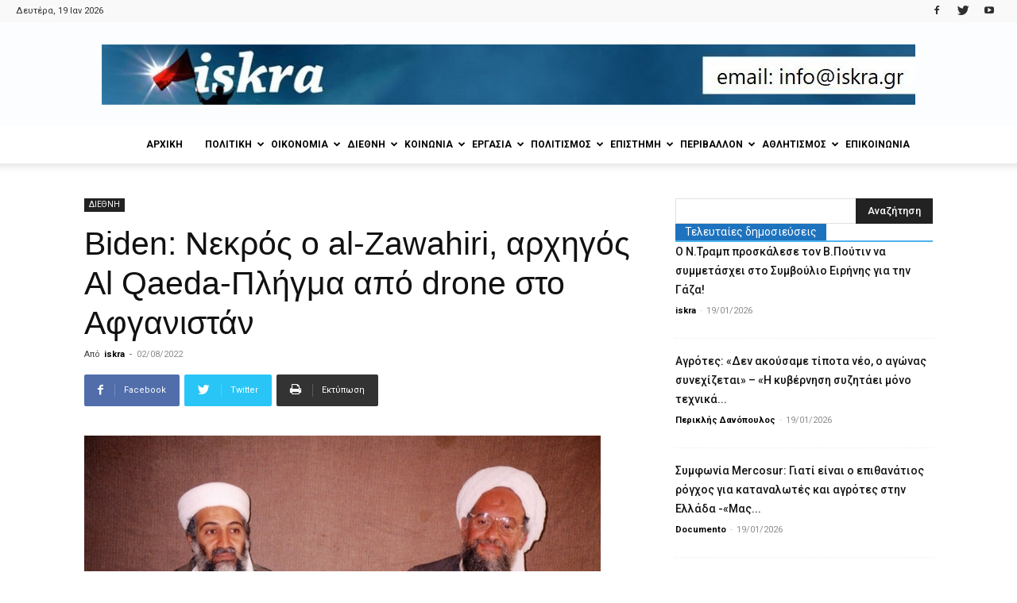

--- FILE ---
content_type: text/html; charset=UTF-8
request_url: https://iskra.gr/biden-nekros-o-al-zawahiri-archigos-al-qaeda-pligma-apo-drone-sto-afganistan/
body_size: 37895
content:
<!doctype html >
<!--[if IE 8]>    <html class="ie8" lang="en"> <![endif]-->
<!--[if IE 9]>    <html class="ie9" lang="en"> <![endif]-->
<!--[if gt IE 8]><!--> <html lang="el"> <!--<![endif]-->
<head>
    <title>Biden: Νεκρός ο al-Zawahiri, αρχηγός Al Qaeda-Πλήγμα από drone στο Αφγανιστάν</title>
    <meta charset="UTF-8" />
    <meta name="viewport" content="width=device-width, initial-scale=1.0">
    <link rel="pingback" href="https://iskra.gr/xmlrpc.php" />
    <meta name='robots' content='index, follow, max-image-preview:large, max-snippet:-1, max-video-preview:-1' />
<meta property="og:image" content="https://iskra.gr/wp-content/uploads/2022/08/c1fc678da59d9491f9be7088f945f56e_XL.jpg" /><link rel="icon" type="image/png" href="https://iskra.gr/wp-content/uploads/2018/02/iskra_fav.jpg">
	<!-- This site is optimized with the Yoast SEO plugin v23.9 - https://yoast.com/wordpress/plugins/seo/ -->
	<link rel="canonical" href="https://iskra.gr/biden-nekros-o-al-zawahiri-archigos-al-qaeda-pligma-apo-drone-sto-afganistan/" />
	<meta property="og:locale" content="el_GR" />
	<meta property="og:type" content="article" />
	<meta property="og:title" content="Biden: Νεκρός ο al-Zawahiri, αρχηγός Al Qaeda-Πλήγμα από drone στο Αφγανιστάν" />
	<meta property="og:description" content="Αποδόθηκε Δικαιοσύνη, δεν εγκαταλείπουμε ποτέ υποστήριξε ο πρόεδρος των ΗΠΑ (upd3) Νεκρός από αεροπορικό πλήγμα στην Καμπούλ, στο Αφγανιστάν έπεσε ο αρχηγός της Al Qaeda, o Ayman al Zawahiri, ο οποίος είχε διαδεχθεί τον Osama bin Laden. Την ανακοίνωση έκανε σε έκτακτο διάγγελμα του από το Λευκό Οίκο ο πρόεδρος Joe Biden. «Το Σάββατο, υπό τις διαταγές μου, οι ΗΠΑ [&hellip;]" />
	<meta property="og:url" content="https://iskra.gr/biden-nekros-o-al-zawahiri-archigos-al-qaeda-pligma-apo-drone-sto-afganistan/" />
	<meta property="og:site_name" content="iskra" />
	<meta property="article:publisher" content="https://www.facebook.com/iskranewsgr/" />
	<meta property="article:published_time" content="2022-08-02T07:55:08+00:00" />
	<meta property="og:image" content="https://iskra.gr/wp-content/uploads/2022/08/c1fc678da59d9491f9be7088f945f56e_XL.jpg" />
	<meta property="og:image:width" content="650" />
	<meta property="og:image:height" content="508" />
	<meta property="og:image:type" content="image/jpeg" />
	<meta name="author" content="iskra" />
	<meta name="twitter:card" content="summary_large_image" />
	<meta name="twitter:creator" content="@iskranews" />
	<meta name="twitter:site" content="@iskranews" />
	<meta name="twitter:label1" content="Συντάχθηκε από" />
	<meta name="twitter:data1" content="iskra" />
	<script type="application/ld+json" class="yoast-schema-graph">{"@context":"https://schema.org","@graph":[{"@type":"Article","@id":"https://iskra.gr/biden-nekros-o-al-zawahiri-archigos-al-qaeda-pligma-apo-drone-sto-afganistan/#article","isPartOf":{"@id":"https://iskra.gr/biden-nekros-o-al-zawahiri-archigos-al-qaeda-pligma-apo-drone-sto-afganistan/"},"author":{"name":"iskra","@id":"https://iskra.gr/#/schema/person/d7f2211bb5bf8d9137ec2945249828b6"},"headline":"Biden: Νεκρός ο al-Zawahiri, αρχηγός Al Qaeda-Πλήγμα από drone στο Αφγανιστάν","datePublished":"2022-08-02T07:55:08+00:00","dateModified":"2022-08-02T07:55:08+00:00","mainEntityOfPage":{"@id":"https://iskra.gr/biden-nekros-o-al-zawahiri-archigos-al-qaeda-pligma-apo-drone-sto-afganistan/"},"wordCount":104,"commentCount":0,"publisher":{"@id":"https://iskra.gr/#organization"},"image":{"@id":"https://iskra.gr/biden-nekros-o-al-zawahiri-archigos-al-qaeda-pligma-apo-drone-sto-afganistan/#primaryimage"},"thumbnailUrl":"https://iskra.gr/wp-content/uploads/2022/08/c1fc678da59d9491f9be7088f945f56e_XL.jpg","keywords":["AL QUEDA","AL ZAWAHIRI","BIDEN","DRONE","ΑΦΓΑΝΙΣΤΑΝ"],"articleSection":["ΔΙΕΘΝΗ"],"inLanguage":"el","potentialAction":[{"@type":"CommentAction","name":"Comment","target":["https://iskra.gr/biden-nekros-o-al-zawahiri-archigos-al-qaeda-pligma-apo-drone-sto-afganistan/#respond"]}]},{"@type":"WebPage","@id":"https://iskra.gr/biden-nekros-o-al-zawahiri-archigos-al-qaeda-pligma-apo-drone-sto-afganistan/","url":"https://iskra.gr/biden-nekros-o-al-zawahiri-archigos-al-qaeda-pligma-apo-drone-sto-afganistan/","name":"Biden: Νεκρός ο al-Zawahiri, αρχηγός Al Qaeda-Πλήγμα από drone στο Αφγανιστάν","isPartOf":{"@id":"https://iskra.gr/#website"},"primaryImageOfPage":{"@id":"https://iskra.gr/biden-nekros-o-al-zawahiri-archigos-al-qaeda-pligma-apo-drone-sto-afganistan/#primaryimage"},"image":{"@id":"https://iskra.gr/biden-nekros-o-al-zawahiri-archigos-al-qaeda-pligma-apo-drone-sto-afganistan/#primaryimage"},"thumbnailUrl":"https://iskra.gr/wp-content/uploads/2022/08/c1fc678da59d9491f9be7088f945f56e_XL.jpg","datePublished":"2022-08-02T07:55:08+00:00","dateModified":"2022-08-02T07:55:08+00:00","breadcrumb":{"@id":"https://iskra.gr/biden-nekros-o-al-zawahiri-archigos-al-qaeda-pligma-apo-drone-sto-afganistan/#breadcrumb"},"inLanguage":"el","potentialAction":[{"@type":"ReadAction","target":["https://iskra.gr/biden-nekros-o-al-zawahiri-archigos-al-qaeda-pligma-apo-drone-sto-afganistan/"]}]},{"@type":"ImageObject","inLanguage":"el","@id":"https://iskra.gr/biden-nekros-o-al-zawahiri-archigos-al-qaeda-pligma-apo-drone-sto-afganistan/#primaryimage","url":"https://iskra.gr/wp-content/uploads/2022/08/c1fc678da59d9491f9be7088f945f56e_XL.jpg","contentUrl":"https://iskra.gr/wp-content/uploads/2022/08/c1fc678da59d9491f9be7088f945f56e_XL.jpg","width":650,"height":508},{"@type":"BreadcrumbList","@id":"https://iskra.gr/biden-nekros-o-al-zawahiri-archigos-al-qaeda-pligma-apo-drone-sto-afganistan/#breadcrumb","itemListElement":[{"@type":"ListItem","position":1,"name":"Home","item":"https://iskra.gr/"},{"@type":"ListItem","position":2,"name":"Biden: Νεκρός ο al-Zawahiri, αρχηγός Al Qaeda-Πλήγμα από drone στο Αφγανιστάν"}]},{"@type":"WebSite","@id":"https://iskra.gr/#website","url":"https://iskra.gr/","name":"iskra","description":"Μια ριζοσπαστική ματιά στην ενημέρωση","publisher":{"@id":"https://iskra.gr/#organization"},"potentialAction":[{"@type":"SearchAction","target":{"@type":"EntryPoint","urlTemplate":"https://iskra.gr/?s={search_term_string}"},"query-input":{"@type":"PropertyValueSpecification","valueRequired":true,"valueName":"search_term_string"}}],"inLanguage":"el"},{"@type":"Organization","@id":"https://iskra.gr/#organization","name":"iskra","url":"https://iskra.gr/","logo":{"@type":"ImageObject","inLanguage":"el","@id":"https://iskra.gr/#/schema/logo/image/","url":"https://iskra.gr/wp-content/uploads/2018/09/iskralogoSept2018.jpg","contentUrl":"https://iskra.gr/wp-content/uploads/2018/09/iskralogoSept2018.jpg","width":490,"height":202,"caption":"iskra"},"image":{"@id":"https://iskra.gr/#/schema/logo/image/"},"sameAs":["https://www.facebook.com/iskranewsgr/","https://x.com/iskranews","https://www.youtube.com/iskranewsgr"]},{"@type":"Person","@id":"https://iskra.gr/#/schema/person/d7f2211bb5bf8d9137ec2945249828b6","name":"iskra","url":"https://iskra.gr/author/iskra/"}]}</script>
	<!-- / Yoast SEO plugin. -->


<link rel='dns-prefetch' href='//fonts.googleapis.com' />
<link rel="alternate" type="application/rss+xml" title="Ροή RSS &raquo; iskra" href="https://iskra.gr/feed/" />
<link rel="alternate" type="application/rss+xml" title="Ροή Σχολίων &raquo; iskra" href="https://iskra.gr/comments/feed/" />
<link rel="alternate" type="application/rss+xml" title="Ροή Σχολίων iskra &raquo; Biden: Νεκρός ο al-Zawahiri, αρχηγός Al Qaeda-Πλήγμα από drone στο Αφγανιστάν" href="https://iskra.gr/biden-nekros-o-al-zawahiri-archigos-al-qaeda-pligma-apo-drone-sto-afganistan/feed/" />
<script type="text/javascript">
/* <![CDATA[ */
window._wpemojiSettings = {"baseUrl":"https:\/\/s.w.org\/images\/core\/emoji\/15.0.3\/72x72\/","ext":".png","svgUrl":"https:\/\/s.w.org\/images\/core\/emoji\/15.0.3\/svg\/","svgExt":".svg","source":{"concatemoji":"https:\/\/iskra.gr\/wp-includes\/js\/wp-emoji-release.min.js?ver=6.6.4"}};
/*! This file is auto-generated */
!function(i,n){var o,s,e;function c(e){try{var t={supportTests:e,timestamp:(new Date).valueOf()};sessionStorage.setItem(o,JSON.stringify(t))}catch(e){}}function p(e,t,n){e.clearRect(0,0,e.canvas.width,e.canvas.height),e.fillText(t,0,0);var t=new Uint32Array(e.getImageData(0,0,e.canvas.width,e.canvas.height).data),r=(e.clearRect(0,0,e.canvas.width,e.canvas.height),e.fillText(n,0,0),new Uint32Array(e.getImageData(0,0,e.canvas.width,e.canvas.height).data));return t.every(function(e,t){return e===r[t]})}function u(e,t,n){switch(t){case"flag":return n(e,"\ud83c\udff3\ufe0f\u200d\u26a7\ufe0f","\ud83c\udff3\ufe0f\u200b\u26a7\ufe0f")?!1:!n(e,"\ud83c\uddfa\ud83c\uddf3","\ud83c\uddfa\u200b\ud83c\uddf3")&&!n(e,"\ud83c\udff4\udb40\udc67\udb40\udc62\udb40\udc65\udb40\udc6e\udb40\udc67\udb40\udc7f","\ud83c\udff4\u200b\udb40\udc67\u200b\udb40\udc62\u200b\udb40\udc65\u200b\udb40\udc6e\u200b\udb40\udc67\u200b\udb40\udc7f");case"emoji":return!n(e,"\ud83d\udc26\u200d\u2b1b","\ud83d\udc26\u200b\u2b1b")}return!1}function f(e,t,n){var r="undefined"!=typeof WorkerGlobalScope&&self instanceof WorkerGlobalScope?new OffscreenCanvas(300,150):i.createElement("canvas"),a=r.getContext("2d",{willReadFrequently:!0}),o=(a.textBaseline="top",a.font="600 32px Arial",{});return e.forEach(function(e){o[e]=t(a,e,n)}),o}function t(e){var t=i.createElement("script");t.src=e,t.defer=!0,i.head.appendChild(t)}"undefined"!=typeof Promise&&(o="wpEmojiSettingsSupports",s=["flag","emoji"],n.supports={everything:!0,everythingExceptFlag:!0},e=new Promise(function(e){i.addEventListener("DOMContentLoaded",e,{once:!0})}),new Promise(function(t){var n=function(){try{var e=JSON.parse(sessionStorage.getItem(o));if("object"==typeof e&&"number"==typeof e.timestamp&&(new Date).valueOf()<e.timestamp+604800&&"object"==typeof e.supportTests)return e.supportTests}catch(e){}return null}();if(!n){if("undefined"!=typeof Worker&&"undefined"!=typeof OffscreenCanvas&&"undefined"!=typeof URL&&URL.createObjectURL&&"undefined"!=typeof Blob)try{var e="postMessage("+f.toString()+"("+[JSON.stringify(s),u.toString(),p.toString()].join(",")+"));",r=new Blob([e],{type:"text/javascript"}),a=new Worker(URL.createObjectURL(r),{name:"wpTestEmojiSupports"});return void(a.onmessage=function(e){c(n=e.data),a.terminate(),t(n)})}catch(e){}c(n=f(s,u,p))}t(n)}).then(function(e){for(var t in e)n.supports[t]=e[t],n.supports.everything=n.supports.everything&&n.supports[t],"flag"!==t&&(n.supports.everythingExceptFlag=n.supports.everythingExceptFlag&&n.supports[t]);n.supports.everythingExceptFlag=n.supports.everythingExceptFlag&&!n.supports.flag,n.DOMReady=!1,n.readyCallback=function(){n.DOMReady=!0}}).then(function(){return e}).then(function(){var e;n.supports.everything||(n.readyCallback(),(e=n.source||{}).concatemoji?t(e.concatemoji):e.wpemoji&&e.twemoji&&(t(e.twemoji),t(e.wpemoji)))}))}((window,document),window._wpemojiSettings);
/* ]]> */
</script>
<style id='wp-emoji-styles-inline-css' type='text/css'>

	img.wp-smiley, img.emoji {
		display: inline !important;
		border: none !important;
		box-shadow: none !important;
		height: 1em !important;
		width: 1em !important;
		margin: 0 0.07em !important;
		vertical-align: -0.1em !important;
		background: none !important;
		padding: 0 !important;
	}
</style>
<link rel='stylesheet' id='wp-block-library-css' href='https://iskra.gr/wp-includes/css/dist/block-library/style.min.css?ver=6.6.4' type='text/css' media='all' />
<style id='pdfemb-pdf-embedder-viewer-style-inline-css' type='text/css'>
.wp-block-pdfemb-pdf-embedder-viewer{max-width:none}

</style>
<style id='classic-theme-styles-inline-css' type='text/css'>
/*! This file is auto-generated */
.wp-block-button__link{color:#fff;background-color:#32373c;border-radius:9999px;box-shadow:none;text-decoration:none;padding:calc(.667em + 2px) calc(1.333em + 2px);font-size:1.125em}.wp-block-file__button{background:#32373c;color:#fff;text-decoration:none}
</style>
<style id='global-styles-inline-css' type='text/css'>
:root{--wp--preset--aspect-ratio--square: 1;--wp--preset--aspect-ratio--4-3: 4/3;--wp--preset--aspect-ratio--3-4: 3/4;--wp--preset--aspect-ratio--3-2: 3/2;--wp--preset--aspect-ratio--2-3: 2/3;--wp--preset--aspect-ratio--16-9: 16/9;--wp--preset--aspect-ratio--9-16: 9/16;--wp--preset--color--black: #000000;--wp--preset--color--cyan-bluish-gray: #abb8c3;--wp--preset--color--white: #ffffff;--wp--preset--color--pale-pink: #f78da7;--wp--preset--color--vivid-red: #cf2e2e;--wp--preset--color--luminous-vivid-orange: #ff6900;--wp--preset--color--luminous-vivid-amber: #fcb900;--wp--preset--color--light-green-cyan: #7bdcb5;--wp--preset--color--vivid-green-cyan: #00d084;--wp--preset--color--pale-cyan-blue: #8ed1fc;--wp--preset--color--vivid-cyan-blue: #0693e3;--wp--preset--color--vivid-purple: #9b51e0;--wp--preset--gradient--vivid-cyan-blue-to-vivid-purple: linear-gradient(135deg,rgba(6,147,227,1) 0%,rgb(155,81,224) 100%);--wp--preset--gradient--light-green-cyan-to-vivid-green-cyan: linear-gradient(135deg,rgb(122,220,180) 0%,rgb(0,208,130) 100%);--wp--preset--gradient--luminous-vivid-amber-to-luminous-vivid-orange: linear-gradient(135deg,rgba(252,185,0,1) 0%,rgba(255,105,0,1) 100%);--wp--preset--gradient--luminous-vivid-orange-to-vivid-red: linear-gradient(135deg,rgba(255,105,0,1) 0%,rgb(207,46,46) 100%);--wp--preset--gradient--very-light-gray-to-cyan-bluish-gray: linear-gradient(135deg,rgb(238,238,238) 0%,rgb(169,184,195) 100%);--wp--preset--gradient--cool-to-warm-spectrum: linear-gradient(135deg,rgb(74,234,220) 0%,rgb(151,120,209) 20%,rgb(207,42,186) 40%,rgb(238,44,130) 60%,rgb(251,105,98) 80%,rgb(254,248,76) 100%);--wp--preset--gradient--blush-light-purple: linear-gradient(135deg,rgb(255,206,236) 0%,rgb(152,150,240) 100%);--wp--preset--gradient--blush-bordeaux: linear-gradient(135deg,rgb(254,205,165) 0%,rgb(254,45,45) 50%,rgb(107,0,62) 100%);--wp--preset--gradient--luminous-dusk: linear-gradient(135deg,rgb(255,203,112) 0%,rgb(199,81,192) 50%,rgb(65,88,208) 100%);--wp--preset--gradient--pale-ocean: linear-gradient(135deg,rgb(255,245,203) 0%,rgb(182,227,212) 50%,rgb(51,167,181) 100%);--wp--preset--gradient--electric-grass: linear-gradient(135deg,rgb(202,248,128) 0%,rgb(113,206,126) 100%);--wp--preset--gradient--midnight: linear-gradient(135deg,rgb(2,3,129) 0%,rgb(40,116,252) 100%);--wp--preset--font-size--small: 11px;--wp--preset--font-size--medium: 20px;--wp--preset--font-size--large: 32px;--wp--preset--font-size--x-large: 42px;--wp--preset--font-size--regular: 15px;--wp--preset--font-size--larger: 50px;--wp--preset--spacing--20: 0.44rem;--wp--preset--spacing--30: 0.67rem;--wp--preset--spacing--40: 1rem;--wp--preset--spacing--50: 1.5rem;--wp--preset--spacing--60: 2.25rem;--wp--preset--spacing--70: 3.38rem;--wp--preset--spacing--80: 5.06rem;--wp--preset--shadow--natural: 6px 6px 9px rgba(0, 0, 0, 0.2);--wp--preset--shadow--deep: 12px 12px 50px rgba(0, 0, 0, 0.4);--wp--preset--shadow--sharp: 6px 6px 0px rgba(0, 0, 0, 0.2);--wp--preset--shadow--outlined: 6px 6px 0px -3px rgba(255, 255, 255, 1), 6px 6px rgba(0, 0, 0, 1);--wp--preset--shadow--crisp: 6px 6px 0px rgba(0, 0, 0, 1);}:where(.is-layout-flex){gap: 0.5em;}:where(.is-layout-grid){gap: 0.5em;}body .is-layout-flex{display: flex;}.is-layout-flex{flex-wrap: wrap;align-items: center;}.is-layout-flex > :is(*, div){margin: 0;}body .is-layout-grid{display: grid;}.is-layout-grid > :is(*, div){margin: 0;}:where(.wp-block-columns.is-layout-flex){gap: 2em;}:where(.wp-block-columns.is-layout-grid){gap: 2em;}:where(.wp-block-post-template.is-layout-flex){gap: 1.25em;}:where(.wp-block-post-template.is-layout-grid){gap: 1.25em;}.has-black-color{color: var(--wp--preset--color--black) !important;}.has-cyan-bluish-gray-color{color: var(--wp--preset--color--cyan-bluish-gray) !important;}.has-white-color{color: var(--wp--preset--color--white) !important;}.has-pale-pink-color{color: var(--wp--preset--color--pale-pink) !important;}.has-vivid-red-color{color: var(--wp--preset--color--vivid-red) !important;}.has-luminous-vivid-orange-color{color: var(--wp--preset--color--luminous-vivid-orange) !important;}.has-luminous-vivid-amber-color{color: var(--wp--preset--color--luminous-vivid-amber) !important;}.has-light-green-cyan-color{color: var(--wp--preset--color--light-green-cyan) !important;}.has-vivid-green-cyan-color{color: var(--wp--preset--color--vivid-green-cyan) !important;}.has-pale-cyan-blue-color{color: var(--wp--preset--color--pale-cyan-blue) !important;}.has-vivid-cyan-blue-color{color: var(--wp--preset--color--vivid-cyan-blue) !important;}.has-vivid-purple-color{color: var(--wp--preset--color--vivid-purple) !important;}.has-black-background-color{background-color: var(--wp--preset--color--black) !important;}.has-cyan-bluish-gray-background-color{background-color: var(--wp--preset--color--cyan-bluish-gray) !important;}.has-white-background-color{background-color: var(--wp--preset--color--white) !important;}.has-pale-pink-background-color{background-color: var(--wp--preset--color--pale-pink) !important;}.has-vivid-red-background-color{background-color: var(--wp--preset--color--vivid-red) !important;}.has-luminous-vivid-orange-background-color{background-color: var(--wp--preset--color--luminous-vivid-orange) !important;}.has-luminous-vivid-amber-background-color{background-color: var(--wp--preset--color--luminous-vivid-amber) !important;}.has-light-green-cyan-background-color{background-color: var(--wp--preset--color--light-green-cyan) !important;}.has-vivid-green-cyan-background-color{background-color: var(--wp--preset--color--vivid-green-cyan) !important;}.has-pale-cyan-blue-background-color{background-color: var(--wp--preset--color--pale-cyan-blue) !important;}.has-vivid-cyan-blue-background-color{background-color: var(--wp--preset--color--vivid-cyan-blue) !important;}.has-vivid-purple-background-color{background-color: var(--wp--preset--color--vivid-purple) !important;}.has-black-border-color{border-color: var(--wp--preset--color--black) !important;}.has-cyan-bluish-gray-border-color{border-color: var(--wp--preset--color--cyan-bluish-gray) !important;}.has-white-border-color{border-color: var(--wp--preset--color--white) !important;}.has-pale-pink-border-color{border-color: var(--wp--preset--color--pale-pink) !important;}.has-vivid-red-border-color{border-color: var(--wp--preset--color--vivid-red) !important;}.has-luminous-vivid-orange-border-color{border-color: var(--wp--preset--color--luminous-vivid-orange) !important;}.has-luminous-vivid-amber-border-color{border-color: var(--wp--preset--color--luminous-vivid-amber) !important;}.has-light-green-cyan-border-color{border-color: var(--wp--preset--color--light-green-cyan) !important;}.has-vivid-green-cyan-border-color{border-color: var(--wp--preset--color--vivid-green-cyan) !important;}.has-pale-cyan-blue-border-color{border-color: var(--wp--preset--color--pale-cyan-blue) !important;}.has-vivid-cyan-blue-border-color{border-color: var(--wp--preset--color--vivid-cyan-blue) !important;}.has-vivid-purple-border-color{border-color: var(--wp--preset--color--vivid-purple) !important;}.has-vivid-cyan-blue-to-vivid-purple-gradient-background{background: var(--wp--preset--gradient--vivid-cyan-blue-to-vivid-purple) !important;}.has-light-green-cyan-to-vivid-green-cyan-gradient-background{background: var(--wp--preset--gradient--light-green-cyan-to-vivid-green-cyan) !important;}.has-luminous-vivid-amber-to-luminous-vivid-orange-gradient-background{background: var(--wp--preset--gradient--luminous-vivid-amber-to-luminous-vivid-orange) !important;}.has-luminous-vivid-orange-to-vivid-red-gradient-background{background: var(--wp--preset--gradient--luminous-vivid-orange-to-vivid-red) !important;}.has-very-light-gray-to-cyan-bluish-gray-gradient-background{background: var(--wp--preset--gradient--very-light-gray-to-cyan-bluish-gray) !important;}.has-cool-to-warm-spectrum-gradient-background{background: var(--wp--preset--gradient--cool-to-warm-spectrum) !important;}.has-blush-light-purple-gradient-background{background: var(--wp--preset--gradient--blush-light-purple) !important;}.has-blush-bordeaux-gradient-background{background: var(--wp--preset--gradient--blush-bordeaux) !important;}.has-luminous-dusk-gradient-background{background: var(--wp--preset--gradient--luminous-dusk) !important;}.has-pale-ocean-gradient-background{background: var(--wp--preset--gradient--pale-ocean) !important;}.has-electric-grass-gradient-background{background: var(--wp--preset--gradient--electric-grass) !important;}.has-midnight-gradient-background{background: var(--wp--preset--gradient--midnight) !important;}.has-small-font-size{font-size: var(--wp--preset--font-size--small) !important;}.has-medium-font-size{font-size: var(--wp--preset--font-size--medium) !important;}.has-large-font-size{font-size: var(--wp--preset--font-size--large) !important;}.has-x-large-font-size{font-size: var(--wp--preset--font-size--x-large) !important;}
:where(.wp-block-post-template.is-layout-flex){gap: 1.25em;}:where(.wp-block-post-template.is-layout-grid){gap: 1.25em;}
:where(.wp-block-columns.is-layout-flex){gap: 2em;}:where(.wp-block-columns.is-layout-grid){gap: 2em;}
:root :where(.wp-block-pullquote){font-size: 1.5em;line-height: 1.6;}
</style>
<link rel='stylesheet' id='bwg_fonts-css' href='https://iskra.gr/wp-content/plugins/photo-gallery/css/bwg-fonts/fonts.css?ver=0.0.1' type='text/css' media='all' />
<link rel='stylesheet' id='sumoselect-css' href='https://iskra.gr/wp-content/plugins/photo-gallery/css/sumoselect.min.css?ver=3.4.6' type='text/css' media='all' />
<link rel='stylesheet' id='mCustomScrollbar-css' href='https://iskra.gr/wp-content/plugins/photo-gallery/css/jquery.mCustomScrollbar.min.css?ver=3.1.5' type='text/css' media='all' />
<link rel='stylesheet' id='bwg_googlefonts-css' href='https://fonts.googleapis.com/css?family=Ubuntu&#038;subset=greek,latin,greek-ext,vietnamese,cyrillic-ext,latin-ext,cyrillic' type='text/css' media='all' />
<link rel='stylesheet' id='bwg_frontend-css' href='https://iskra.gr/wp-content/plugins/photo-gallery/css/styles.min.css?ver=1.8.31' type='text/css' media='all' />
<link rel='stylesheet' id='sr7css-css' href='//iskra.gr/wp-content/plugins/revslider/public/css/sr7.css?ver=6.7.14' type='text/css' media='all' />
<link rel='stylesheet' id='google-fonts-style-css' href='https://fonts.googleapis.com/css?family=Ubuntu%3A400%7CUbuntu+Condensed%3A400%7CRoboto%3A300%2C400%2C400italic%2C500%2C500italic%2C700%2C900%7COpen+Sans%3A300italic%2C400%2C400italic%2C600%2C600italic%2C700&#038;subset=greek%2Cgreek-ext&#038;ver=9.5' type='text/css' media='all' />
<link rel='stylesheet' id='ms-main-css' href='https://iskra.gr/wp-content/plugins/masterslider/public/assets/css/masterslider.main.css?ver=3.7.8' type='text/css' media='all' />
<link rel='stylesheet' id='ms-custom-css' href='https://iskra.gr/wp-content/uploads/masterslider/custom.css?ver=5.2' type='text/css' media='all' />
<link rel='stylesheet' id='js_composer_front-css' href='https://iskra.gr/wp-content/plugins/js_composer/assets/css/js_composer.min.css?ver=5.7' type='text/css' media='all' />
<link rel='stylesheet' id='td-theme-css' href='https://iskra.gr/wp-content/themes/Newspaper/style.css?ver=9.5' type='text/css' media='all' />
<script type="text/javascript" src="https://iskra.gr/wp-includes/js/jquery/jquery.min.js?ver=3.7.1" id="jquery-core-js"></script>
<script type="text/javascript" src="https://iskra.gr/wp-includes/js/jquery/jquery-migrate.min.js?ver=3.4.1" id="jquery-migrate-js"></script>
<script type="text/javascript" src="https://iskra.gr/wp-content/plugins/photo-gallery/js/jquery.sumoselect.min.js?ver=3.4.6" id="sumoselect-js"></script>
<script type="text/javascript" src="https://iskra.gr/wp-content/plugins/photo-gallery/js/tocca.min.js?ver=2.0.9" id="bwg_mobile-js"></script>
<script type="text/javascript" src="https://iskra.gr/wp-content/plugins/photo-gallery/js/jquery.mCustomScrollbar.concat.min.js?ver=3.1.5" id="mCustomScrollbar-js"></script>
<script type="text/javascript" src="https://iskra.gr/wp-content/plugins/photo-gallery/js/jquery.fullscreen.min.js?ver=0.6.0" id="jquery-fullscreen-js"></script>
<script type="text/javascript" id="bwg_frontend-js-extra">
/* <![CDATA[ */
var bwg_objectsL10n = {"bwg_field_required":"\u03c5\u03c0\u03bf\u03c7\u03c1\u03b5\u03c9\u03c4\u03b9\u03ba\u03cc \u03c0\u03b5\u03b4\u03af\u03bf","bwg_mail_validation":"\u0391\u03c5\u03c4\u03cc \u03b4\u03b5\u03bd \u03b5\u03af\u03bd\u03b1\u03b9 \u03bc\u03b9\u03b1 \u03ad\u03b3\u03ba\u03c5\u03c1\u03b7 \u03b4\u03b9\u03b5\u03cd\u03b8\u03c5\u03bd\u03c3\u03b7 \u03b7\u03bb\u03b5\u03ba\u03c4\u03c1\u03bf\u03bd\u03b9\u03ba\u03bf\u03cd \u03c4\u03b1\u03c7\u03c5\u03b4\u03c1\u03bf\u03bc\u03b5\u03af\u03bf\u03c5.","bwg_search_result":"\u0394\u03b5\u03bd \u03c5\u03c0\u03ac\u03c1\u03c7\u03bf\u03c5\u03bd \u03b5\u03b9\u03ba\u03cc\u03bd\u03b5\u03c2 \u03c0\u03bf\u03c5 \u03c4\u03b1\u03b9\u03c1\u03b9\u03ac\u03b6\u03bf\u03c5\u03bd \u03c3\u03c4\u03b7\u03bd \u03b1\u03bd\u03b1\u03b6\u03ae\u03c4\u03b7\u03c3\u03ae \u03c3\u03b1\u03c2.","bwg_select_tag":"\u0395\u03c0\u03b9\u03bb\u03ad\u03be\u03c4\u03b5 \u03b5\u03c4\u03b9\u03ba\u03ad\u03c4\u03b1","bwg_order_by":"Order By","bwg_search":"\u0391\u03bd\u03b1\u03b6\u03ae\u03c4\u03b7\u03c3\u03b7","bwg_show_ecommerce":"\u0395\u03bc\u03c6\u03ac\u03bd\u03b9\u03c3\u03b7 ecommerce","bwg_hide_ecommerce":"\u0391\u03c0\u03cc\u03ba\u03c1\u03c5\u03c8\u03b7 Ecommerce","bwg_show_comments":"\u0395\u03bc\u03c6\u03ac\u03bd\u03b9\u03c3\u03b7 \u03c3\u03c7\u03bf\u03bb\u03af\u03c9\u03bd","bwg_hide_comments":"\u0391\u03c0\u03cc\u03ba\u03c1\u03c5\u03c8\u03b7 \u03a3\u03c7\u03bf\u03bb\u03af\u03c9\u03bd","bwg_restore":"\u0395\u03c0\u03b1\u03bd\u03b1\u03c6\u03bf\u03c1\u03ac","bwg_maximize":"\u039c\u03b5\u03b3\u03b9\u03c3\u03c4\u03bf\u03c0\u03bf\u03af\u03b7\u03c3\u03b7","bwg_fullscreen":"\u03a0\u03bb\u03ae\u03c1\u03b7\u03c2 \u03bf\u03b8\u03cc\u03bd\u03b7","bwg_exit_fullscreen":"\u0388\u03be\u03bf\u03b4\u03bf\u03c2 \u03b1\u03c0\u03cc \u03c0\u03bb\u03ae\u03c1\u03b7 \u03bf\u03b8\u03cc\u03bd\u03b7","bwg_search_tag":"SEARCH...","bwg_tag_no_match":"No tags found","bwg_all_tags_selected":"All tags selected","bwg_tags_selected":"tags selected","play":"\u03a0\u03b1\u03af\u03be\u03c4\u03b5","pause":"\u03a0\u03b1\u03cd\u03c3\u03b7","is_pro":"","bwg_play":"\u03a0\u03b1\u03af\u03be\u03c4\u03b5","bwg_pause":"\u03a0\u03b1\u03cd\u03c3\u03b7","bwg_hide_info":"\u0391\u03c0\u03cc\u03ba\u03c1\u03c5\u03c8\u03b7","bwg_show_info":"\u0394\u03b5\u03af\u03c4\u03b5 \u03c0\u03bb\u03b7\u03c1\u03bf\u03c6\u03bf\u03c1\u03af\u03b5\u03c2","bwg_hide_rating":"\u0391\u03c0\u03cc\u03ba\u03c1\u03c5\u03c8\u03b7 \u03b1\u03be\u03b9\u03bf\u03bb\u03cc\u03b3\u03b7\u03c3\u03b7\u03c2.","bwg_show_rating":"\u0395\u03bc\u03c6\u03ac\u03bd\u03b9\u03c3\u03b7 \u03b1\u03be\u03b9\u03bf\u03bb\u03cc\u03b3\u03b7\u03c3\u03b7\u03c2","ok":"Ok","cancel":"\u0386\u03ba\u03c5\u03c1\u03bf","select_all":"\u0395\u03c0\u03b9\u03bb\u03bf\u03b3\u03ae \u03cc\u03bb\u03c9\u03bd","lazy_load":"0","lazy_loader":"https:\/\/iskra.gr\/wp-content\/plugins\/photo-gallery\/images\/ajax_loader.png","front_ajax":"0","bwg_tag_see_all":"see all tags","bwg_tag_see_less":"see less tags"};
/* ]]> */
</script>
<script type="text/javascript" src="https://iskra.gr/wp-content/plugins/photo-gallery/js/scripts.min.js?ver=1.8.31" id="bwg_frontend-js"></script>
<script type="text/javascript" src="//iskra.gr/wp-content/plugins/revslider/public/js/libs/tptools.js?ver=6.7.14" id="_tpt-js" async="async" data-wp-strategy="async"></script>
<script type="text/javascript" src="//iskra.gr/wp-content/plugins/revslider/public/js/sr7.js?ver=6.7.14" id="sr7-js" async="async" data-wp-strategy="async"></script>
<link rel="https://api.w.org/" href="https://iskra.gr/wp-json/" /><link rel="alternate" title="JSON" type="application/json" href="https://iskra.gr/wp-json/wp/v2/posts/275275" /><link rel="EditURI" type="application/rsd+xml" title="RSD" href="https://iskra.gr/xmlrpc.php?rsd" />
<link rel='shortlink' href='https://iskra.gr/?p=275275' />
<link rel="alternate" title="oEmbed (JSON)" type="application/json+oembed" href="https://iskra.gr/wp-json/oembed/1.0/embed?url=https%3A%2F%2Fiskra.gr%2Fbiden-nekros-o-al-zawahiri-archigos-al-qaeda-pligma-apo-drone-sto-afganistan%2F" />
<link rel="alternate" title="oEmbed (XML)" type="text/xml+oembed" href="https://iskra.gr/wp-json/oembed/1.0/embed?url=https%3A%2F%2Fiskra.gr%2Fbiden-nekros-o-al-zawahiri-archigos-al-qaeda-pligma-apo-drone-sto-afganistan%2F&#038;format=xml" />
<!-- Global site tag (gtag.js) - Google Analytics -->
<script async src="https://www.googletagmanager.com/gtag/js?id=UA-35311098-1"></script>
<script>
  window.dataLayer = window.dataLayer || [];
  function gtag(){dataLayer.push(arguments);}
  gtag('js', new Date());

  gtag('config', 'UA-35311098-1');
</script><script>var ms_grabbing_curosr='https://iskra.gr/wp-content/plugins/masterslider/public/assets/css/common/grabbing.cur',ms_grab_curosr='https://iskra.gr/wp-content/plugins/masterslider/public/assets/css/common/grab.cur';</script>
<meta name="generator" content="MasterSlider 3.7.8 - Responsive Touch Image Slider" />
<!--[if lt IE 9]><script src="https://cdnjs.cloudflare.com/ajax/libs/html5shiv/3.7.3/html5shiv.js"></script><![endif]-->
    <meta name="generator" content="Powered by WPBakery Page Builder - drag and drop page builder for WordPress."/>
<!--[if lte IE 9]><link rel="stylesheet" type="text/css" href="https://iskra.gr/wp-content/plugins/js_composer/assets/css/vc_lte_ie9.min.css" media="screen"><![endif]--><link rel="preconnect" href="https://fonts.googleapis.com">
<link rel="preconnect" href="https://fonts.gstatic.com/" crossorigin>
<meta name="generator" content="Powered by Slider Revolution 6.7.14 - responsive, Mobile-Friendly Slider Plugin for WordPress with comfortable drag and drop interface." />

<!-- JS generated by theme -->

<script>
    
    

	    var tdBlocksArray = []; //here we store all the items for the current page

	    //td_block class - each ajax block uses a object of this class for requests
	    function tdBlock() {
		    this.id = '';
		    this.block_type = 1; //block type id (1-234 etc)
		    this.atts = '';
		    this.td_column_number = '';
		    this.td_current_page = 1; //
		    this.post_count = 0; //from wp
		    this.found_posts = 0; //from wp
		    this.max_num_pages = 0; //from wp
		    this.td_filter_value = ''; //current live filter value
		    this.is_ajax_running = false;
		    this.td_user_action = ''; // load more or infinite loader (used by the animation)
		    this.header_color = '';
		    this.ajax_pagination_infinite_stop = ''; //show load more at page x
	    }


        // td_js_generator - mini detector
        (function(){
            var htmlTag = document.getElementsByTagName("html")[0];

	        if ( navigator.userAgent.indexOf("MSIE 10.0") > -1 ) {
                htmlTag.className += ' ie10';
            }

            if ( !!navigator.userAgent.match(/Trident.*rv\:11\./) ) {
                htmlTag.className += ' ie11';
            }

	        if ( navigator.userAgent.indexOf("Edge") > -1 ) {
                htmlTag.className += ' ieEdge';
            }

            if ( /(iPad|iPhone|iPod)/g.test(navigator.userAgent) ) {
                htmlTag.className += ' td-md-is-ios';
            }

            var user_agent = navigator.userAgent.toLowerCase();
            if ( user_agent.indexOf("android") > -1 ) {
                htmlTag.className += ' td-md-is-android';
            }

            if ( -1 !== navigator.userAgent.indexOf('Mac OS X')  ) {
                htmlTag.className += ' td-md-is-os-x';
            }

            if ( /chrom(e|ium)/.test(navigator.userAgent.toLowerCase()) ) {
               htmlTag.className += ' td-md-is-chrome';
            }

            if ( -1 !== navigator.userAgent.indexOf('Firefox') ) {
                htmlTag.className += ' td-md-is-firefox';
            }

            if ( -1 !== navigator.userAgent.indexOf('Safari') && -1 === navigator.userAgent.indexOf('Chrome') ) {
                htmlTag.className += ' td-md-is-safari';
            }

            if( -1 !== navigator.userAgent.indexOf('IEMobile') ){
                htmlTag.className += ' td-md-is-iemobile';
            }

        })();




        var tdLocalCache = {};

        ( function () {
            "use strict";

            tdLocalCache = {
                data: {},
                remove: function (resource_id) {
                    delete tdLocalCache.data[resource_id];
                },
                exist: function (resource_id) {
                    return tdLocalCache.data.hasOwnProperty(resource_id) && tdLocalCache.data[resource_id] !== null;
                },
                get: function (resource_id) {
                    return tdLocalCache.data[resource_id];
                },
                set: function (resource_id, cachedData) {
                    tdLocalCache.remove(resource_id);
                    tdLocalCache.data[resource_id] = cachedData;
                }
            };
        })();

    
    
var td_viewport_interval_list=[{"limitBottom":767,"sidebarWidth":228},{"limitBottom":1018,"sidebarWidth":300},{"limitBottom":1140,"sidebarWidth":324}];
var td_ajax_url="https:\/\/iskra.gr\/wp-admin\/admin-ajax.php?td_theme_name=Newspaper&v=9.5";
var td_get_template_directory_uri="https:\/\/iskra.gr\/wp-content\/themes\/Newspaper";
var tds_snap_menu="";
var tds_logo_on_sticky="";
var tds_header_style="10";
var td_please_wait="\u03a0\u03b1\u03c1\u03b1\u03ba\u03b1\u03bb\u03ce \u03c0\u03b5\u03c1\u03b9\u03bc\u03ad\u03bd\u03b5\u03c4\u03b5";
var td_email_user_pass_incorrect="\u039b\u03ac\u03b8\u03bf\u03c2 \u03cc\u03bd\u03bf\u03bc\u03b1 \u03ae \u03ba\u03c9\u03b4\u03b9\u03ba\u03cc\u03c2 \u03c7\u03c1\u03ae\u03c3\u03c4\u03b7!";
var td_email_user_incorrect="\u039b\u03ac\u03b8\u03bf\u03c2 Email \u03ae \u03cc\u03bd\u03bf\u03bc\u03b1 \u03c7\u03c1\u03ae\u03c3\u03c4\u03b7!";
var td_email_incorrect="\u039b\u03ac\u03b8\u03bf\u03c2 Email!";
var tds_more_articles_on_post_enable="";
var tds_more_articles_on_post_time_to_wait="";
var tds_more_articles_on_post_pages_distance_from_top=0;
var tds_theme_color_site_wide="#4db2ec";
var tds_smart_sidebar="";
var tdThemeName="Newspaper";
var td_magnific_popup_translation_tPrev="\u03a0\u03c1\u03bf\u03b7\u03b3\u03bf\u03cd\u03bc\u03b5\u03bd\u03bf (\u039a\u03bf\u03c5\u03bc\u03c0\u03af \u03b1\u03c1\u03b9\u03c3\u03c4\u03b5\u03c1\u03bf\u03cd \u03b2\u03ad\u03bb\u03bf\u03c5\u03c2)";
var td_magnific_popup_translation_tNext="\u0395\u03c0\u03cc\u03bc\u03b5\u03bd\u03bf (\u039a\u03bf\u03c5\u03bc\u03c0\u03af \u03b4\u03b5\u03be\u03b9\u03bf\u03cd \u03b2\u03ad\u03bb\u03bf\u03c5\u03c2)";
var td_magnific_popup_translation_tCounter="%curr% \u03b1\u03c0\u03cc %total%";
var td_magnific_popup_translation_ajax_tError="\u03a4\u03bf \u03c0\u03b5\u03c1\u03b9\u03b5\u03c7\u03cc\u03bc\u03b5\u03bd\u03bf #%curr% \u03b4\u03b5 \u03bc\u03c0\u03bf\u03c1\u03b5\u03af \u03bd\u03b1 \u03c6\u03bf\u03c1\u03c4\u03c9\u03b8\u03b5\u03af";
var td_magnific_popup_translation_image_tError="\u0397 \u03b5\u03b9\u03ba\u03cc\u03bd\u03b1 #%curr% \u03b4\u03b5 \u03bc\u03c0\u03bf\u03c1\u03b5\u03af \u03bd\u03b1 \u03c6\u03bf\u03c1\u03c4\u03c9\u03b8\u03b5\u03af";
var tdsDateFormat=" l, j M Y";
var tdDateNamesI18n={"month_names":["\u0399\u03b1\u03bd\u03bf\u03c5\u03ac\u03c1\u03b9\u03bf\u03c2","\u03a6\u03b5\u03b2\u03c1\u03bf\u03c5\u03ac\u03c1\u03b9\u03bf\u03c2","\u039c\u03ac\u03c1\u03c4\u03b9\u03bf\u03c2","\u0391\u03c0\u03c1\u03af\u03bb\u03b9\u03bf\u03c2","\u039c\u03ac\u03b9\u03bf\u03c2","\u0399\u03bf\u03cd\u03bd\u03b9\u03bf\u03c2","\u0399\u03bf\u03cd\u03bb\u03b9\u03bf\u03c2","\u0391\u03cd\u03b3\u03bf\u03c5\u03c3\u03c4\u03bf\u03c2","\u03a3\u03b5\u03c0\u03c4\u03ad\u03bc\u03b2\u03c1\u03b9\u03bf\u03c2","\u039f\u03ba\u03c4\u03ce\u03b2\u03c1\u03b9\u03bf\u03c2","\u039d\u03bf\u03ad\u03bc\u03b2\u03c1\u03b9\u03bf\u03c2","\u0394\u03b5\u03ba\u03ad\u03bc\u03b2\u03c1\u03b9\u03bf\u03c2"],"month_names_short":["\u0399\u03b1\u03bd","\u03a6\u03b5\u03b2","\u039c\u03b1\u03c1","\u0391\u03c0\u03c1","\u039c\u03ac\u03b9","\u0399\u03bf\u03cd\u03bd","\u0399\u03bf\u03cd\u03bb","\u0391\u03c5\u03b3","\u03a3\u03b5\u03c0","\u039f\u03ba\u03c4","\u039d\u03bf\u03ad","\u0394\u03b5\u03ba"],"day_names":["\u039a\u03c5\u03c1\u03b9\u03b1\u03ba\u03ae","\u0394\u03b5\u03c5\u03c4\u03ad\u03c1\u03b1","\u03a4\u03c1\u03af\u03c4\u03b7","\u03a4\u03b5\u03c4\u03ac\u03c1\u03c4\u03b7","\u03a0\u03ad\u03bc\u03c0\u03c4\u03b7","\u03a0\u03b1\u03c1\u03b1\u03c3\u03ba\u03b5\u03c5\u03ae","\u03a3\u03ac\u03b2\u03b2\u03b1\u03c4\u03bf"],"day_names_short":["\u039a\u03c5","\u0394\u03b5","\u03a4\u03c1","\u03a4\u03b5","\u03a0\u03b5","\u03a0\u03b1","\u03a3\u03b1"]};
var td_ad_background_click_link="";
var td_ad_background_click_target="";
</script>


<!-- Header style compiled by theme -->

<style>
    
.td-header-wrap .black-menu .sf-menu > .current-menu-item > a,
    .td-header-wrap .black-menu .sf-menu > .current-menu-ancestor > a,
    .td-header-wrap .black-menu .sf-menu > .current-category-ancestor > a,
    .td-header-wrap .black-menu .sf-menu > li > a:hover,
    .td-header-wrap .black-menu .sf-menu > .sfHover > a,
    .td-header-style-12 .td-header-menu-wrap-full,
    .sf-menu > .current-menu-item > a:after,
    .sf-menu > .current-menu-ancestor > a:after,
    .sf-menu > .current-category-ancestor > a:after,
    .sf-menu > li:hover > a:after,
    .sf-menu > .sfHover > a:after,
    .td-header-style-12 .td-affix,
    .header-search-wrap .td-drop-down-search:after,
    .header-search-wrap .td-drop-down-search .btn:hover,
    input[type=submit]:hover,
    .td-read-more a,
    .td-post-category:hover,
    .td-grid-style-1.td-hover-1 .td-big-grid-post:hover .td-post-category,
    .td-grid-style-5.td-hover-1 .td-big-grid-post:hover .td-post-category,
    .td_top_authors .td-active .td-author-post-count,
    .td_top_authors .td-active .td-author-comments-count,
    .td_top_authors .td_mod_wrap:hover .td-author-post-count,
    .td_top_authors .td_mod_wrap:hover .td-author-comments-count,
    .td-404-sub-sub-title a:hover,
    .td-search-form-widget .wpb_button:hover,
    .td-rating-bar-wrap div,
    .td_category_template_3 .td-current-sub-category,
    .dropcap,
    .td_wrapper_video_playlist .td_video_controls_playlist_wrapper,
    .wpb_default,
    .wpb_default:hover,
    .td-left-smart-list:hover,
    .td-right-smart-list:hover,
    .woocommerce-checkout .woocommerce input.button:hover,
    .woocommerce-page .woocommerce a.button:hover,
    .woocommerce-account div.woocommerce .button:hover,
    #bbpress-forums button:hover,
    .bbp_widget_login .button:hover,
    .td-footer-wrapper .td-post-category,
    .td-footer-wrapper .widget_product_search input[type="submit"]:hover,
    .woocommerce .product a.button:hover,
    .woocommerce .product #respond input#submit:hover,
    .woocommerce .checkout input#place_order:hover,
    .woocommerce .woocommerce.widget .button:hover,
    .single-product .product .summary .cart .button:hover,
    .woocommerce-cart .woocommerce table.cart .button:hover,
    .woocommerce-cart .woocommerce .shipping-calculator-form .button:hover,
    .td-next-prev-wrap a:hover,
    .td-load-more-wrap a:hover,
    .td-post-small-box a:hover,
    .page-nav .current,
    .page-nav:first-child > div,
    .td_category_template_8 .td-category-header .td-category a.td-current-sub-category,
    .td_category_template_4 .td-category-siblings .td-category a:hover,
    #bbpress-forums .bbp-pagination .current,
    #bbpress-forums #bbp-single-user-details #bbp-user-navigation li.current a,
    .td-theme-slider:hover .slide-meta-cat a,
    a.vc_btn-black:hover,
    .td-trending-now-wrapper:hover .td-trending-now-title,
    .td-scroll-up,
    .td-smart-list-button:hover,
    .td-weather-information:before,
    .td-weather-week:before,
    .td_block_exchange .td-exchange-header:before,
    .td_block_big_grid_9.td-grid-style-1 .td-post-category,
    .td_block_big_grid_9.td-grid-style-5 .td-post-category,
    .td-grid-style-6.td-hover-1 .td-module-thumb:after,
    .td-pulldown-syle-2 .td-subcat-dropdown ul:after,
    .td_block_template_9 .td-block-title:after,
    .td_block_template_15 .td-block-title:before,
    div.wpforms-container .wpforms-form div.wpforms-submit-container button[type=submit] {
        background-color: 1e73be;
    }

    .td_block_template_4 .td-related-title .td-cur-simple-item:before {
        border-color: 1e73be transparent transparent transparent !important;
    }

    .woocommerce .woocommerce-message .button:hover,
    .woocommerce .woocommerce-error .button:hover,
    .woocommerce .woocommerce-info .button:hover {
        background-color: 1e73be !important;
    }
    
    
    .td_block_template_4 .td-related-title .td-cur-simple-item,
    .td_block_template_3 .td-related-title .td-cur-simple-item,
    .td_block_template_9 .td-related-title:after {
        background-color: 1e73be;
    }

    .woocommerce .product .onsale,
    .woocommerce.widget .ui-slider .ui-slider-handle {
        background: none 1e73be;
    }

    .woocommerce.widget.widget_layered_nav_filters ul li a {
        background: none repeat scroll 0 0 1e73be !important;
    }

    a,
    cite a:hover,
    .td_mega_menu_sub_cats .cur-sub-cat,
    .td-mega-span h3 a:hover,
    .td_mod_mega_menu:hover .entry-title a,
    .header-search-wrap .result-msg a:hover,
    .td-header-top-menu .td-drop-down-search .td_module_wrap:hover .entry-title a,
    .td-header-top-menu .td-icon-search:hover,
    .td-header-wrap .result-msg a:hover,
    .top-header-menu li a:hover,
    .top-header-menu .current-menu-item > a,
    .top-header-menu .current-menu-ancestor > a,
    .top-header-menu .current-category-ancestor > a,
    .td-social-icon-wrap > a:hover,
    .td-header-sp-top-widget .td-social-icon-wrap a:hover,
    .td-page-content blockquote p,
    .td-post-content blockquote p,
    .mce-content-body blockquote p,
    .comment-content blockquote p,
    .wpb_text_column blockquote p,
    .td_block_text_with_title blockquote p,
    .td_module_wrap:hover .entry-title a,
    .td-subcat-filter .td-subcat-list a:hover,
    .td-subcat-filter .td-subcat-dropdown a:hover,
    .td_quote_on_blocks,
    .dropcap2,
    .dropcap3,
    .td_top_authors .td-active .td-authors-name a,
    .td_top_authors .td_mod_wrap:hover .td-authors-name a,
    .td-post-next-prev-content a:hover,
    .author-box-wrap .td-author-social a:hover,
    .td-author-name a:hover,
    .td-author-url a:hover,
    .td_mod_related_posts:hover h3 > a,
    .td-post-template-11 .td-related-title .td-related-left:hover,
    .td-post-template-11 .td-related-title .td-related-right:hover,
    .td-post-template-11 .td-related-title .td-cur-simple-item,
    .td-post-template-11 .td_block_related_posts .td-next-prev-wrap a:hover,
    .comment-reply-link:hover,
    .logged-in-as a:hover,
    #cancel-comment-reply-link:hover,
    .td-search-query,
    .td-category-header .td-pulldown-category-filter-link:hover,
    .td-category-siblings .td-subcat-dropdown a:hover,
    .td-category-siblings .td-subcat-dropdown a.td-current-sub-category,
    .widget a:hover,
    .td_wp_recentcomments a:hover,
    .archive .widget_archive .current,
    .archive .widget_archive .current a,
    .widget_calendar tfoot a:hover,
    .woocommerce a.added_to_cart:hover,
    .woocommerce-account .woocommerce-MyAccount-navigation a:hover,
    #bbpress-forums li.bbp-header .bbp-reply-content span a:hover,
    #bbpress-forums .bbp-forum-freshness a:hover,
    #bbpress-forums .bbp-topic-freshness a:hover,
    #bbpress-forums .bbp-forums-list li a:hover,
    #bbpress-forums .bbp-forum-title:hover,
    #bbpress-forums .bbp-topic-permalink:hover,
    #bbpress-forums .bbp-topic-started-by a:hover,
    #bbpress-forums .bbp-topic-started-in a:hover,
    #bbpress-forums .bbp-body .super-sticky li.bbp-topic-title .bbp-topic-permalink,
    #bbpress-forums .bbp-body .sticky li.bbp-topic-title .bbp-topic-permalink,
    .widget_display_replies .bbp-author-name,
    .widget_display_topics .bbp-author-name,
    .footer-text-wrap .footer-email-wrap a,
    .td-subfooter-menu li a:hover,
    .footer-social-wrap a:hover,
    a.vc_btn-black:hover,
    .td-smart-list-dropdown-wrap .td-smart-list-button:hover,
    .td_module_17 .td-read-more a:hover,
    .td_module_18 .td-read-more a:hover,
    .td_module_19 .td-post-author-name a:hover,
    .td-instagram-user a,
    .td-pulldown-syle-2 .td-subcat-dropdown:hover .td-subcat-more span,
    .td-pulldown-syle-2 .td-subcat-dropdown:hover .td-subcat-more i,
    .td-pulldown-syle-3 .td-subcat-dropdown:hover .td-subcat-more span,
    .td-pulldown-syle-3 .td-subcat-dropdown:hover .td-subcat-more i,
    .td-block-title-wrap .td-wrapper-pulldown-filter .td-pulldown-filter-display-option:hover,
    .td-block-title-wrap .td-wrapper-pulldown-filter .td-pulldown-filter-display-option:hover i,
    .td-block-title-wrap .td-wrapper-pulldown-filter .td-pulldown-filter-link:hover,
    .td-block-title-wrap .td-wrapper-pulldown-filter .td-pulldown-filter-item .td-cur-simple-item,
    .td_block_template_2 .td-related-title .td-cur-simple-item,
    .td_block_template_5 .td-related-title .td-cur-simple-item,
    .td_block_template_6 .td-related-title .td-cur-simple-item,
    .td_block_template_7 .td-related-title .td-cur-simple-item,
    .td_block_template_8 .td-related-title .td-cur-simple-item,
    .td_block_template_9 .td-related-title .td-cur-simple-item,
    .td_block_template_10 .td-related-title .td-cur-simple-item,
    .td_block_template_11 .td-related-title .td-cur-simple-item,
    .td_block_template_12 .td-related-title .td-cur-simple-item,
    .td_block_template_13 .td-related-title .td-cur-simple-item,
    .td_block_template_14 .td-related-title .td-cur-simple-item,
    .td_block_template_15 .td-related-title .td-cur-simple-item,
    .td_block_template_16 .td-related-title .td-cur-simple-item,
    .td_block_template_17 .td-related-title .td-cur-simple-item,
    .td-theme-wrap .sf-menu ul .td-menu-item > a:hover,
    .td-theme-wrap .sf-menu ul .sfHover > a,
    .td-theme-wrap .sf-menu ul .current-menu-ancestor > a,
    .td-theme-wrap .sf-menu ul .current-category-ancestor > a,
    .td-theme-wrap .sf-menu ul .current-menu-item > a,
    .td_outlined_btn,
     .td_block_categories_tags .td-ct-item:hover {
        color: 1e73be;
    }

    a.vc_btn-black.vc_btn_square_outlined:hover,
    a.vc_btn-black.vc_btn_outlined:hover,
    .td-mega-menu-page .wpb_content_element ul li a:hover,
    .td-theme-wrap .td-aj-search-results .td_module_wrap:hover .entry-title a,
    .td-theme-wrap .header-search-wrap .result-msg a:hover {
        color: 1e73be !important;
    }

    .td-next-prev-wrap a:hover,
    .td-load-more-wrap a:hover,
    .td-post-small-box a:hover,
    .page-nav .current,
    .page-nav:first-child > div,
    .td_category_template_8 .td-category-header .td-category a.td-current-sub-category,
    .td_category_template_4 .td-category-siblings .td-category a:hover,
    #bbpress-forums .bbp-pagination .current,
    .post .td_quote_box,
    .page .td_quote_box,
    a.vc_btn-black:hover,
    .td_block_template_5 .td-block-title > *,
    .td_outlined_btn {
        border-color: 1e73be;
    }

    .td_wrapper_video_playlist .td_video_currently_playing:after {
        border-color: 1e73be !important;
    }

    .header-search-wrap .td-drop-down-search:before {
        border-color: transparent transparent 1e73be transparent;
    }

    .block-title > span,
    .block-title > a,
    .block-title > label,
    .widgettitle,
    .widgettitle:after,
    .td-trending-now-title,
    .td-trending-now-wrapper:hover .td-trending-now-title,
    .wpb_tabs li.ui-tabs-active a,
    .wpb_tabs li:hover a,
    .vc_tta-container .vc_tta-color-grey.vc_tta-tabs-position-top.vc_tta-style-classic .vc_tta-tabs-container .vc_tta-tab.vc_active > a,
    .vc_tta-container .vc_tta-color-grey.vc_tta-tabs-position-top.vc_tta-style-classic .vc_tta-tabs-container .vc_tta-tab:hover > a,
    .td_block_template_1 .td-related-title .td-cur-simple-item,
    .woocommerce .product .products h2:not(.woocommerce-loop-product__title),
    .td-subcat-filter .td-subcat-dropdown:hover .td-subcat-more, 
    .td_3D_btn,
    .td_shadow_btn,
    .td_default_btn,
    .td_round_btn, 
    .td_outlined_btn:hover {
    	background-color: 1e73be;
    }

    .woocommerce div.product .woocommerce-tabs ul.tabs li.active {
    	background-color: 1e73be !important;
    }

    .block-title,
    .td_block_template_1 .td-related-title,
    .wpb_tabs .wpb_tabs_nav,
    .vc_tta-container .vc_tta-color-grey.vc_tta-tabs-position-top.vc_tta-style-classic .vc_tta-tabs-container,
    .woocommerce div.product .woocommerce-tabs ul.tabs:before {
        border-color: 1e73be;
    }
    .td_block_wrap .td-subcat-item a.td-cur-simple-item {
	    color: 1e73be;
	}


    
    .td-grid-style-4 .entry-title
    {
        background-color: rgba(30, 115, 190, 0.7);
    }

    
    .td-theme-wrap .block-title > span,
    .td-theme-wrap .block-title > span > a,
    .td-theme-wrap .widget_rss .block-title .rsswidget,
    .td-theme-wrap .block-title > a,
    .widgettitle,
    .widgettitle > a,
    .td-trending-now-title,
    .wpb_tabs li.ui-tabs-active a,
    .wpb_tabs li:hover a,
    .vc_tta-container .vc_tta-color-grey.vc_tta-tabs-position-top.vc_tta-style-classic .vc_tta-tabs-container .vc_tta-tab.vc_active > a,
    .vc_tta-container .vc_tta-color-grey.vc_tta-tabs-position-top.vc_tta-style-classic .vc_tta-tabs-container .vc_tta-tab:hover > a,
    .td-related-title .td-cur-simple-item,
    .woocommerce div.product .woocommerce-tabs ul.tabs li.active,
    .woocommerce .product .products h2:not(.woocommerce-loop-product__title),
    .td-theme-wrap .td_block_template_2 .td-block-title > *,
    .td-theme-wrap .td_block_template_3 .td-block-title > *,
    .td-theme-wrap .td_block_template_4 .td-block-title > *,
    .td-theme-wrap .td_block_template_5 .td-block-title > *,
    .td-theme-wrap .td_block_template_6 .td-block-title > *,
    .td-theme-wrap .td_block_template_6 .td-block-title:before,
    .td-theme-wrap .td_block_template_7 .td-block-title > *,
    .td-theme-wrap .td_block_template_8 .td-block-title > *,
    .td-theme-wrap .td_block_template_9 .td-block-title > *,
    .td-theme-wrap .td_block_template_10 .td-block-title > *,
    .td-theme-wrap .td_block_template_11 .td-block-title > *,
    .td-theme-wrap .td_block_template_12 .td-block-title > *,
    .td-theme-wrap .td_block_template_13 .td-block-title > span,
    .td-theme-wrap .td_block_template_13 .td-block-title > a,
    .td-theme-wrap .td_block_template_14 .td-block-title > *,
    .td-theme-wrap .td_block_template_14 .td-block-title-wrap .td-wrapper-pulldown-filter .td-pulldown-filter-display-option,
    .td-theme-wrap .td_block_template_14 .td-block-title-wrap .td-wrapper-pulldown-filter .td-pulldown-filter-display-option i,
    .td-theme-wrap .td_block_template_14 .td-block-title-wrap .td-wrapper-pulldown-filter .td-pulldown-filter-display-option:hover,
    .td-theme-wrap .td_block_template_14 .td-block-title-wrap .td-wrapper-pulldown-filter .td-pulldown-filter-display-option:hover i,
    .td-theme-wrap .td_block_template_15 .td-block-title > *,
    .td-theme-wrap .td_block_template_15 .td-block-title-wrap .td-wrapper-pulldown-filter,
    .td-theme-wrap .td_block_template_15 .td-block-title-wrap .td-wrapper-pulldown-filter i,
    .td-theme-wrap .td_block_template_16 .td-block-title > *,
    .td-theme-wrap .td_block_template_17 .td-block-title > * {
    	color: #ffffff;
    }


    
    .td-header-wrap .td-header-top-menu-full,
    .td-header-wrap .top-header-menu .sub-menu {
        background-color: #f9f9f9;
    }
    .td-header-style-8 .td-header-top-menu-full {
        background-color: transparent;
    }
    .td-header-style-8 .td-header-top-menu-full .td-header-top-menu {
        background-color: #f9f9f9;
        padding-left: 15px;
        padding-right: 15px;
    }

    .td-header-wrap .td-header-top-menu-full .td-header-top-menu,
    .td-header-wrap .td-header-top-menu-full {
        border-bottom: none;
    }


    
    .td-header-top-menu,
    .td-header-top-menu a,
    .td-header-wrap .td-header-top-menu-full .td-header-top-menu,
    .td-header-wrap .td-header-top-menu-full a,
    .td-header-style-8 .td-header-top-menu,
    .td-header-style-8 .td-header-top-menu a,
    .td-header-top-menu .td-drop-down-search .entry-title a {
        color: #2f2f2f;
    }

    
    .top-header-menu .current-menu-item > a,
    .top-header-menu .current-menu-ancestor > a,
    .top-header-menu .current-category-ancestor > a,
    .top-header-menu li a:hover,
    .td-header-sp-top-widget .td-icon-search:hover {
        color: #009688;
    }

    
    .td-header-wrap .td-header-sp-top-widget .td-icon-font,
    .td-header-style-7 .td-header-top-menu .td-social-icon-wrap .td-icon-font {
        color: #2f2f2f;
    }

    
    .td-header-wrap .td-header-sp-top-widget i.td-icon-font:hover {
        color: #009688;
    }


    
    .td-header-wrap .td-header-menu-wrap-full,
    .td-header-menu-wrap.td-affix,
    .td-header-style-3 .td-header-main-menu,
    .td-header-style-3 .td-affix .td-header-main-menu,
    .td-header-style-4 .td-header-main-menu,
    .td-header-style-4 .td-affix .td-header-main-menu,
    .td-header-style-8 .td-header-menu-wrap.td-affix,
    .td-header-style-8 .td-header-top-menu-full {
		background-color: #ffffff;
    }


    .td-boxed-layout .td-header-style-3 .td-header-menu-wrap,
    .td-boxed-layout .td-header-style-4 .td-header-menu-wrap,
    .td-header-style-3 .td_stretch_content .td-header-menu-wrap,
    .td-header-style-4 .td_stretch_content .td-header-menu-wrap {
    	background-color: #ffffff !important;
    }


    @media (min-width: 1019px) {
        .td-header-style-1 .td-header-sp-recs,
        .td-header-style-1 .td-header-sp-logo {
            margin-bottom: 28px;
        }
    }

    @media (min-width: 768px) and (max-width: 1018px) {
        .td-header-style-1 .td-header-sp-recs,
        .td-header-style-1 .td-header-sp-logo {
            margin-bottom: 14px;
        }
    }

    .td-header-style-7 .td-header-top-menu {
        border-bottom: none;
    }
    
    
    
    .sf-menu > .current-menu-item > a:after,
    .sf-menu > .current-menu-ancestor > a:after,
    .sf-menu > .current-category-ancestor > a:after,
    .sf-menu > li:hover > a:after,
    .sf-menu > .sfHover > a:after,
    .td_block_mega_menu .td-next-prev-wrap a:hover,
    .td-mega-span .td-post-category:hover,
    .td-header-wrap .black-menu .sf-menu > li > a:hover,
    .td-header-wrap .black-menu .sf-menu > .current-menu-ancestor > a,
    .td-header-wrap .black-menu .sf-menu > .sfHover > a,
    .td-header-wrap .black-menu .sf-menu > .current-menu-item > a,
    .td-header-wrap .black-menu .sf-menu > .current-menu-ancestor > a,
    .td-header-wrap .black-menu .sf-menu > .current-category-ancestor > a {
        background-color: #1e73be;
    }


    .td_block_mega_menu .td-next-prev-wrap a:hover {
        border-color: #1e73be;
    }

    .header-search-wrap .td-drop-down-search:before {
        border-color: transparent transparent #1e73be transparent;
    }

    .td_mega_menu_sub_cats .cur-sub-cat,
    .td_mod_mega_menu:hover .entry-title a,
    .td-theme-wrap .sf-menu ul .td-menu-item > a:hover,
    .td-theme-wrap .sf-menu ul .sfHover > a,
    .td-theme-wrap .sf-menu ul .current-menu-ancestor > a,
    .td-theme-wrap .sf-menu ul .current-category-ancestor > a,
    .td-theme-wrap .sf-menu ul .current-menu-item > a {
        color: #1e73be;
    }
    
    
    
    .td-header-wrap .td-header-menu-wrap .sf-menu > li > a,
    .td-header-wrap .td-header-menu-social .td-social-icon-wrap a,
    .td-header-style-4 .td-header-menu-social .td-social-icon-wrap i,
    .td-header-style-5 .td-header-menu-social .td-social-icon-wrap i,
    .td-header-style-6 .td-header-menu-social .td-social-icon-wrap i,
    .td-header-style-12 .td-header-menu-social .td-social-icon-wrap i,
    .td-header-wrap .header-search-wrap #td-header-search-button .td-icon-search {
        color: #020202;
    }
    .td-header-wrap .td-header-menu-social + .td-search-wrapper #td-header-search-button:before {
      background-color: #020202;
    }
    
    
    .td-theme-wrap .sf-menu .td-normal-menu .td-menu-item > a:hover,
    .td-theme-wrap .sf-menu .td-normal-menu .sfHover > a,
    .td-theme-wrap .sf-menu .td-normal-menu .current-menu-ancestor > a,
    .td-theme-wrap .sf-menu .td-normal-menu .current-category-ancestor > a,
    .td-theme-wrap .sf-menu .td-normal-menu .current-menu-item > a {
        color: #009688;
    }

    
    .td-menu-background:before,
    .td-search-background:before {
        background: rgba(69,132,112,0.85);
        background: -moz-linear-gradient(top, rgba(69,132,112,0.85) 0%, rgba(18,129,153,0.85) 100%);
        background: -webkit-gradient(left top, left bottom, color-stop(0%, rgba(69,132,112,0.85)), color-stop(100%, rgba(18,129,153,0.85)));
        background: -webkit-linear-gradient(top, rgba(69,132,112,0.85) 0%, rgba(18,129,153,0.85) 100%);
        background: -o-linear-gradient(top, rgba(69,132,112,0.85) 0%, rgba(18,129,153,0.85) 100%);
        background: -ms-linear-gradient(top, rgba(69,132,112,0.85) 0%, rgba(18,129,153,0.85) 100%);
        background: linear-gradient(to bottom, rgba(69,132,112,0.85) 0%, rgba(18,129,153,0.85) 100%);
        filter: progid:DXImageTransform.Microsoft.gradient( startColorstr='rgba(69,132,112,0.85)', endColorstr='rgba(18,129,153,0.85)', GradientType=0 );
    }

    
    .td-mobile-content .current-menu-item > a,
    .td-mobile-content .current-menu-ancestor > a,
    .td-mobile-content .current-category-ancestor > a,
    #td-mobile-nav .td-menu-login-section a:hover,
    #td-mobile-nav .td-register-section a:hover,
    #td-mobile-nav .td-menu-socials-wrap a:hover i,
    .td-search-close a:hover i {
        color: #e9ed6c;
    }

    
    .white-popup-block:after {
        background: rgba(69,132,112,0.8);
        background: -moz-linear-gradient(45deg, rgba(69,132,112,0.8) 0%, rgba(18,129,153,0.85) 100%);
        background: -webkit-gradient(left bottom, right top, color-stop(0%, rgba(69,132,112,0.8)), color-stop(100%, rgba(18,129,153,0.85)));
        background: -webkit-linear-gradient(45deg, rgba(69,132,112,0.8) 0%, rgba(18,129,153,0.85) 100%);
        background: -o-linear-gradient(45deg, rgba(69,132,112,0.8) 0%, rgba(18,129,153,0.85) 100%);
        background: -ms-linear-gradient(45deg, rgba(69,132,112,0.8) 0%, rgba(18,129,153,0.85) 100%);
        background: linear-gradient(45deg, rgba(69,132,112,0.8) 0%, rgba(18,129,153,0.85) 100%);
        filter: progid:DXImageTransform.Microsoft.gradient( startColorstr='rgba(69,132,112,0.8)', endColorstr='rgba(18,129,153,0.85)', GradientType=0 );
    }


    
    .td-banner-wrap-full,
    .td-header-style-11 .td-logo-wrap-full {
        background-color: rgba(30,115,190,0.01);
    }

    .td-header-style-11 .td-logo-wrap-full {
        border-bottom: 0;
    }

    @media (min-width: 1019px) {
        .td-header-style-2 .td-header-sp-recs,
        .td-header-style-5 .td-a-rec-id-header > div,
        .td-header-style-5 .td-g-rec-id-header > .adsbygoogle,
        .td-header-style-6 .td-a-rec-id-header > div,
        .td-header-style-6 .td-g-rec-id-header > .adsbygoogle,
        .td-header-style-7 .td-a-rec-id-header > div,
        .td-header-style-7 .td-g-rec-id-header > .adsbygoogle,
        .td-header-style-8 .td-a-rec-id-header > div,
        .td-header-style-8 .td-g-rec-id-header > .adsbygoogle,
        .td-header-style-12 .td-a-rec-id-header > div,
        .td-header-style-12 .td-g-rec-id-header > .adsbygoogle {
            margin-bottom: 24px !important;
        }
    }

    @media (min-width: 768px) and (max-width: 1018px) {
        .td-header-style-2 .td-header-sp-recs,
        .td-header-style-5 .td-a-rec-id-header > div,
        .td-header-style-5 .td-g-rec-id-header > .adsbygoogle,
        .td-header-style-6 .td-a-rec-id-header > div,
        .td-header-style-6 .td-g-rec-id-header > .adsbygoogle,
        .td-header-style-7 .td-a-rec-id-header > div,
        .td-header-style-7 .td-g-rec-id-header > .adsbygoogle,
        .td-header-style-8 .td-a-rec-id-header > div,
        .td-header-style-8 .td-g-rec-id-header > .adsbygoogle,
        .td-header-style-12 .td-a-rec-id-header > div,
        .td-header-style-12 .td-g-rec-id-header > .adsbygoogle {
            margin-bottom: 14px !important;
        }
    }

     
	.td-footer-wrapper .block-title > span,
    .td-footer-wrapper .block-title > a,
    .td-footer-wrapper .widgettitle,
    .td-theme-wrap .td-footer-wrapper .td-container .td-block-title > *,
    .td-theme-wrap .td-footer-wrapper .td_block_template_6 .td-block-title:before {
    	color: #ffffff;
    }

    
    .td-footer-wrapper::before {
        opacity: 0.1;
    }



    
    .top-header-menu > li > a,
    .td-weather-top-widget .td-weather-now .td-big-degrees,
    .td-weather-top-widget .td-weather-header .td-weather-city,
    .td-header-sp-top-menu .td_data_time {
        font-family:Ubuntu;
	
    }
    
    ul.sf-menu > .td-menu-item > a,
    .td-theme-wrap .td-header-menu-social {
        font-family:"Ubuntu Condensed";
	font-size:13px;
	
    }
    
	.post .td-post-header .entry-title {
		font-family:"Ubuntu Condensed";
	
	}
    
    .td-post-template-default .td-post-header .entry-title {
        font-family:Ubuntu;
	
    }
    
    .td-page-content p,
    .td-page-content li,
    .td-page-content .td_block_text_with_title,
    .woocommerce-page .page-description > p,
    .wpb_text_column p {
    	font-family:"Ubuntu Condensed";
	
    }
    
    .td-trending-now-display-area .entry-title {
    	font-family:Roboto;
	
    }
    
    .widget_archive a,
    .widget_calendar,
    .widget_categories a,
    .widget_nav_menu a,
    .widget_meta a,
    .widget_pages a,
    .widget_recent_comments a,
    .widget_recent_entries a,
    .widget_text .textwidget,
    .widget_tag_cloud a,
    .widget_search input,
    .woocommerce .product-categories a,
    .widget_display_forums a,
    .widget_display_replies a,
    .widget_display_topics a,
    .widget_display_views a,
    .widget_display_stats {
    	font-family:Roboto;
	
    }
    
    body, p {
    	font-family:Roboto;
	
    }
</style>

<script>
	window._tpt			??= {};
	window.SR7			??= {};
	_tpt.R				??= {};
	_tpt.R.fonts		??= {};
	_tpt.R.fonts.customFonts??= {};
	SR7.devMode			=  false;
	SR7.F 				??= {};
	SR7.G				??= {};
	SR7.LIB				??= {};
	SR7.E				??= {};
	SR7.E.gAddons		??= {};
	SR7.E.php 			??= {};
	SR7.E.nonce			= '2ebbe250bc';
	SR7.E.ajaxurl		= 'https://iskra.gr/wp-admin/admin-ajax.php';
	SR7.E.resturl		= 'https://iskra.gr/wp-json/';
	SR7.E.slug_path		= 'revslider/revslider.php';
	SR7.E.slug			= 'revslider';
	SR7.E.plugin_url	= 'https://iskra.gr/wp-content/plugins/revslider/';
	SR7.E.wp_plugin_url = 'https://iskra.gr/wp-content/plugins/';
	SR7.E.revision		= '6.7.14';
	SR7.E.fontBaseUrl	= '//fonts.googleapis.com/css2?family=';
	SR7.G.breakPoints 	= [1240,1024,778,480];
	SR7.E.modules 		= ['module','page','slide','layer','draw','animate','srtools','canvas','defaults','carousel','navigation','media','modifiers','migration'];
	SR7.E.libs 			= ['WEBGL'];
	SR7.E.css 			= ['csslp','cssbtns','cssfilters','cssnav','cssmedia'];
	SR7.E.resources		= {};
	SR7.JSON			??= {};
/*! Slider Revolution 7.0 - Page Processor */
!function(){"use strict";window.SR7??={},window._tpt??={},SR7.version="Slider Revolution 6.7.14",_tpt.getWinDim=function(t){_tpt.screenHeightWithUrlBar??=window.innerHeight;let e=SR7.F?.modal?.visible&&SR7.M[SR7.F.module.getIdByAlias(SR7.F.modal.requested)];_tpt.scrollBar=window.innerWidth!==document.documentElement.clientWidth||e&&window.innerWidth!==e.c.module.clientWidth,_tpt.winW=window.innerWidth-(_tpt.scrollBar||"prepare"==t?_tpt.scrollBarW??_tpt.mesureScrollBar():0),_tpt.winH=window.innerHeight,_tpt.winWAll=document.documentElement.clientWidth},_tpt.getResponsiveLevel=function(t,e){SR7.M[e];return _tpt.closestGE(t,_tpt.winWAll)},_tpt.mesureScrollBar=function(){let t=document.createElement("div");return t.className="RSscrollbar-measure",t.style.width="100px",t.style.height="100px",t.style.overflow="scroll",t.style.position="absolute",t.style.top="-9999px",document.body.appendChild(t),_tpt.scrollBarW=t.offsetWidth-t.clientWidth,document.body.removeChild(t),_tpt.scrollBarW},_tpt.loadCSS=async function(t,e,s){return s?_tpt.R.fonts.required[e].status=1:(_tpt.R[e]??={},_tpt.R[e].status=1),new Promise(((n,i)=>{if(_tpt.isStylesheetLoaded(t))s?_tpt.R.fonts.required[e].status=2:_tpt.R[e].status=2,n();else{const l=document.createElement("link");l.rel="stylesheet";let o="text",r="css";l["type"]=o+"/"+r,l.href=t,l.onload=()=>{s?_tpt.R.fonts.required[e].status=2:_tpt.R[e].status=2,n()},l.onerror=()=>{s?_tpt.R.fonts.required[e].status=3:_tpt.R[e].status=3,i(new Error(`Failed to load CSS: ${t}`))},document.head.appendChild(l)}}))},_tpt.addContainer=function(t){const{tag:e="div",id:s,class:n,datas:i,textContent:l,iHTML:o}=t,r=document.createElement(e);if(s&&""!==s&&(r.id=s),n&&""!==n&&(r.className=n),i)for(const[t,e]of Object.entries(i))"style"==t?r.style.cssText=e:r.setAttribute(`data-${t}`,e);return l&&(r.textContent=l),o&&(r.innerHTML=o),r},_tpt.collector=function(){return{fragment:new DocumentFragment,add(t){var e=_tpt.addContainer(t);return this.fragment.appendChild(e),e},append(t){t.appendChild(this.fragment)}}},_tpt.isStylesheetLoaded=function(t){let e=t.split("?")[0];return Array.from(document.querySelectorAll('link[rel="stylesheet"], link[rel="preload"]')).some((t=>t.href.split("?")[0]===e))},_tpt.preloader={requests:new Map,preloaderTemplates:new Map,show:function(t,e){if(!e||!t)return;const{type:s,color:n}=e;if(s<0||"off"==s)return;const i=`preloader_${s}`;let l=this.preloaderTemplates.get(i);l||(l=this.build(s,n),this.preloaderTemplates.set(i,l)),this.requests.has(t)||this.requests.set(t,{count:0});const o=this.requests.get(t);clearTimeout(o.timer),o.count++,1===o.count&&(o.timer=setTimeout((()=>{o.preloaderClone=l.cloneNode(!0),o.anim&&o.anim.kill(),void 0!==_tpt.gsap?o.anim=_tpt.gsap.fromTo(o.preloaderClone,1,{opacity:0},{opacity:1}):o.preloaderClone.classList.add("sr7-fade-in"),t.appendChild(o.preloaderClone)}),150))},hide:function(t){if(!this.requests.has(t))return;const e=this.requests.get(t);e.count--,e.count<0&&(e.count=0),e.anim&&e.anim.kill(),0===e.count&&(clearTimeout(e.timer),e.preloaderClone&&(e.preloaderClone.classList.remove("sr7-fade-in"),e.anim=_tpt.gsap.to(e.preloaderClone,.3,{opacity:0,onComplete:function(){e.preloaderClone.remove()}})))},state:function(t){if(!this.requests.has(t))return!1;return this.requests.get(t).count>0},build:(t,e="#ffffff",s="")=>{if(t<0||"off"===t)return null;const n=parseInt(t);if(t="prlt"+n,isNaN(n))return null;if(_tpt.loadCSS(SR7.E.plugin_url+"public/css/preloaders/t"+n+".css","preloader_"+t),isNaN(n)||n<6){const i=`background-color:${e}`,l=1===n||2==n?i:"",o=3===n||4==n?i:"",r=_tpt.collector();["dot1","dot2","bounce1","bounce2","bounce3"].forEach((t=>r.add({tag:"div",class:t,datas:{style:o}})));const d=_tpt.addContainer({tag:"sr7-prl",class:`${t} ${s}`,datas:{style:l}});return r.append(d),d}{let i={};if(7===n){let t;e.startsWith("#")?(t=e.replace("#",""),t=`rgba(${parseInt(t.substring(0,2),16)}, ${parseInt(t.substring(2,4),16)}, ${parseInt(t.substring(4,6),16)}, `):e.startsWith("rgb")&&(t=e.slice(e.indexOf("(")+1,e.lastIndexOf(")")).split(",").map((t=>t.trim())),t=`rgba(${t[0]}, ${t[1]}, ${t[2]}, `),t&&(i.style=`border-top-color: ${t}0.65); border-bottom-color: ${t}0.15); border-left-color: ${t}0.65); border-right-color: ${t}0.15)`)}else 12===n&&(i.style=`background:${e}`);const l=[10,0,4,2,5,9,0,4,4,2][n-6],o=_tpt.collector(),r=o.add({tag:"div",class:"sr7-prl-inner",datas:i});Array.from({length:l}).forEach((()=>r.appendChild(o.add({tag:"span",datas:{style:`background:${e}`}}))));const d=_tpt.addContainer({tag:"sr7-prl",class:`${t} ${s}`});return o.append(d),d}}},SR7.preLoader={show:(t,e)=>{"off"!==(SR7.M[t]?.settings?.pLoader?.type??"off")&&_tpt.preloader.show(e||SR7.M[t].c.module,SR7.M[t]?.settings?.pLoader??{color:"#fff",type:10})},hide:(t,e)=>{"off"!==(SR7.M[t]?.settings?.pLoader?.type??"off")&&_tpt.preloader.hide(e||SR7.M[t].c.module)},state:(t,e)=>_tpt.preloader.state(e||SR7.M[t].c.module)},_tpt.prepareModuleHeight=function(t){window.SR7.M??={},window.SR7.M[t.id]??={},"ignore"==t.googleFont&&(SR7.E.ignoreGoogleFont=!0);let e=window.SR7.M[t.id];if(null==_tpt.scrollBarW&&_tpt.mesureScrollBar(),e.c??={},e.states??={},e.settings??={},e.settings.size??={},t.fixed&&(e.settings.fixed=!0),e.c.module=document.getElementById(t.id),e.c.adjuster=e.c.module.getElementsByTagName("sr7-adjuster")[0],e.c.content=e.c.module.getElementsByTagName("sr7-content")[0],"carousel"==t.type&&(e.c.carousel=e.c.content.getElementsByTagName("sr7-carousel")[0]),null==e.c.module||null==e.c.module)return;t.plType&&t.plColor&&(e.settings.pLoader={type:t.plType,color:t.plColor}),void 0!==t.plType&&"off"!==t.plType&&SR7.preLoader.show(t.id,e.c.module),_tpt.winW||_tpt.getWinDim("prepare"),_tpt.getWinDim();let s=""+e.c.module.dataset?.modal;"modal"==s||"true"==s||"undefined"!==s&&"false"!==s||(e.settings.size.fullWidth=t.size.fullWidth,e.LEV??=_tpt.getResponsiveLevel(window.SR7.G.breakPoints,t.id),t.vpt=_tpt.fillArray(t.vpt,5),e.settings.vPort=t.vpt[e.LEV],void 0!==t.el&&"720"==t.el[4]&&t.gh[4]!==t.el[4]&&"960"==t.el[3]&&t.gh[3]!==t.el[3]&&"768"==t.el[2]&&t.gh[2]!==t.el[2]&&delete t.el,e.settings.size.height=null==t.el||null==t.el[e.LEV]||0==t.el[e.LEV]||"auto"==t.el[e.LEV]?_tpt.fillArray(t.gh,5,-1):_tpt.fillArray(t.el,5,-1),e.settings.size.width=_tpt.fillArray(t.gw,5,-1),e.settings.size.minHeight=_tpt.fillArray(t.mh??[0],5,-1),e.cacheSize={fullWidth:e.settings.size?.fullWidth,fullHeight:e.settings.size?.fullHeight},void 0!==t.off&&(t.off?.t&&(e.settings.size.m??={})&&(e.settings.size.m.t=t.off.t),t.off?.b&&(e.settings.size.m??={})&&(e.settings.size.m.b=t.off.b),t.off?.l&&(e.settings.size.p??={})&&(e.settings.size.p.l=t.off.l),t.off?.r&&(e.settings.size.p??={})&&(e.settings.size.p.r=t.off.r)),_tpt.updatePMHeight(t.id,t,!0))},_tpt.updatePMHeight=(t,e,s)=>{let n=SR7.M[t];var i=n.settings.size.fullWidth?_tpt.winW:n.c.module.parentNode.offsetWidth;i=0===i||isNaN(i)?_tpt.winW:i;let l=n.settings.size.width[n.LEV]||n.settings.size.width[n.LEV++]||n.settings.size.width[n.LEV--]||i,o=n.settings.size.height[n.LEV]||n.settings.size.height[n.LEV++]||n.settings.size.height[n.LEV--]||0,r=n.settings.size.minHeight[n.LEV]||n.settings.size.minHeight[n.LEV++]||n.settings.size.minHeight[n.LEV--]||0;if(o="auto"==o?0:o,o=parseInt(o),"carousel"!==e.type&&(i-=parseInt(e.onw??0)||0),n.MP=!n.settings.size.fullWidth&&i<l||_tpt.winW<l?Math.min(1,i/l):1,e.size.fullScreen||e.size.fullHeight){let t=parseInt(e.fho)||0,s=(""+e.fho).indexOf("%")>-1;e.newh=_tpt.winH-(s?_tpt.winH*t/100:t)}else e.newh=n.MP*Math.max(o,r);if(e.newh+=(parseInt(e.onh??0)||0)+(parseInt(e.carousel?.pt)||0)+(parseInt(e.carousel?.pb)||0),void 0!==e.slideduration&&(e.newh=Math.max(e.newh,parseInt(e.slideduration)/3)),e.shdw&&_tpt.buildShadow(e.id,e),n.c.adjuster.style.height=e.newh+"px",n.c.module.style.height=e.newh+"px",n.c.content.style.height=e.newh+"px",n.states.heightPrepared=!0,n.dims??={},n.dims.moduleRect=n.c.module.getBoundingClientRect(),n.c.content.style.left="-"+n.dims.moduleRect.left+"px",!n.settings.size.fullWidth)return s&&requestAnimationFrame((()=>{i!==n.c.module.parentNode.offsetWidth&&_tpt.updatePMHeight(e.id,e)})),void _tpt.bgStyle(e.id,e,window.innerWidth==_tpt.winW,!0);_tpt.bgStyle(e.id,e,window.innerWidth==_tpt.winW,!0),requestAnimationFrame((function(){s&&requestAnimationFrame((()=>{i!==n.c.module.parentNode.offsetWidth&&_tpt.updatePMHeight(e.id,e)}))})),n.earlyResizerFunction||(n.earlyResizerFunction=function(){requestAnimationFrame((function(){_tpt.getWinDim(),_tpt.moduleDefaults(e.id,e),_tpt.updateSlideBg(t,!0)}))},window.addEventListener("resize",n.earlyResizerFunction))},_tpt.buildShadow=function(t,e){let s=SR7.M[t];null==s.c.shadow&&(s.c.shadow=document.createElement("sr7-module-shadow"),s.c.shadow.classList.add("sr7-shdw-"+e.shdw),s.c.content.appendChild(s.c.shadow))},_tpt.bgStyle=async(t,e,s,n,i)=>{const l=SR7.M[t];if((e=e??l.settings).fixed&&!l.c.module.classList.contains("sr7-top-fixed")&&(l.c.module.classList.add("sr7-top-fixed"),l.c.module.style.position="fixed",l.c.module.style.width="100%",l.c.module.style.top="0px",l.c.module.style.left="0px",l.c.module.style.pointerEvents="none",l.c.module.style.zIndex=5e3,l.c.content.style.pointerEvents="none"),null==l.c.bgcanvas){let t=document.createElement("sr7-module-bg"),o=!1;if("string"==typeof e?.bg?.color&&e?.bg?.color.includes("{"))if(_tpt.gradient&&_tpt.gsap)e.bg.color=_tpt.gradient.convert(e.bg.color);else try{let t=JSON.parse(e.bg.color);(t?.orig||t?.string)&&(e.bg.color=JSON.parse(e.bg.color))}catch(t){return}let r="string"==typeof e?.bg?.color?e?.bg?.color||"transparent":e?.bg?.color?.string??e?.bg?.color?.orig??e?.bg?.color?.color??"transparent";if(t.style["background"+(String(r).includes("grad")?"":"Color")]=r,("transparent"!==r||i)&&(o=!0),e?.bg?.image?.src&&(t.style.backgroundImage=`url(${e?.bg?.image.src})`,t.style.backgroundSize=""==(e.bg.image?.size??"")?"cover":e.bg.image.size,t.style.backgroundPosition=e.bg.image.position,t.style.backgroundRepeat=""==e.bg.image.repeat||null==e.bg.image.repeat?"no-repeat":e.bg.image.repeat,o=!0),!o)return;l.c.bgcanvas=t,e.size.fullWidth?t.style.width=_tpt.winW-(s&&_tpt.winH<document.body.offsetHeight?_tpt.scrollBarW:0)+"px":n&&(t.style.width=l.c.module.offsetWidth+"px"),e.sbt?.use?l.c.content.appendChild(l.c.bgcanvas):l.c.module.appendChild(l.c.bgcanvas)}l.c.bgcanvas.style.height=void 0!==e.newh?e.newh+"px":("carousel"==e.type?l.dims.module.h:l.dims.content.h)+"px",l.c.bgcanvas.style.left=!s&&e.sbt?.use||l.c.bgcanvas.closest("SR7-CONTENT")?"0px":"-"+(l?.dims?.moduleRect?.left??0)+"px"},_tpt.updateSlideBg=function(t,e){const s=SR7.M[t];let n=s.settings;s?.c?.bgcanvas&&(n.size.fullWidth?s.c.bgcanvas.style.width=_tpt.winW-(e&&_tpt.winH<document.body.offsetHeight?_tpt.scrollBarW:0)+"px":preparing&&(s.c.bgcanvas.style.width=s.c.module.offsetWidth+"px"))},_tpt.moduleDefaults=(t,e)=>{let s=SR7.M[t];null!=s&&null!=s.c&&null!=s.c.module&&(s.dims??={},s.dims.moduleRect=s.c.module.getBoundingClientRect(),s.c.content.style.left="-"+s.dims.moduleRect.left+"px",s.c.content.style.width=_tpt.winW-_tpt.scrollBarW+"px","carousel"==e.type&&(s.c.module.style.overflow="visible"),_tpt.bgStyle(t,e,window.innerWidth==_tpt.winW))},_tpt.getOffset=t=>{var e=t.getBoundingClientRect(),s=window.pageXOffset||document.documentElement.scrollLeft,n=window.pageYOffset||document.documentElement.scrollTop;return{top:e.top+n,left:e.left+s}},_tpt.fillArray=function(t,e){let s,n;t=Array.isArray(t)?t:[t];let i=Array(e),l=t.length;for(n=0;n<t.length;n++)i[n+(e-l)]=t[n],null==s&&"#"!==t[n]&&(s=t[n]);for(let t=0;t<e;t++)void 0!==i[t]&&"#"!=i[t]||(i[t]=s),s=i[t];return i},_tpt.closestGE=function(t,e){let s=Number.MAX_VALUE,n=-1;for(let i=0;i<t.length;i++)t[i]-1>=e&&t[i]-1-e<s&&(s=t[i]-1-e,n=i);return++n}}();</script>
		<style type="text/css" id="wp-custom-css">
			.sf-menu a.sf-with-ul {
    padding-right: 10px;
}

.sf-menu > li > a {
    padding: 0 14px;
}

ul.sf-menu > .td-menu-item > a {
    font-size: 12px;
}

.td-post-date {
	color: #8c8c8c !important
}

.td-post-template-default .td-post-title div.td-post-views {display:none!important;}		</style>
		<noscript><style type="text/css"> .wpb_animate_when_almost_visible { opacity: 1; }</style></noscript></head>

<body class="post-template-default single single-post postid-275275 single-format-standard _masterslider _msp_version_3.7.8 biden-nekros-o-al-zawahiri-archigos-al-qaeda-pligma-apo-drone-sto-afganistan global-block-template-1 td-magazine white-menu wpb-js-composer js-comp-ver-5.7 vc_responsive td-full-layout" itemscope="itemscope" itemtype="https://schema.org/WebPage">

        <div class="td-scroll-up"><i class="td-icon-menu-up"></i></div>
    
    <div class="td-menu-background"></div>
<div id="td-mobile-nav">
    <div class="td-mobile-container">
        <!-- mobile menu top section -->
        <div class="td-menu-socials-wrap">
            <!-- socials -->
            <div class="td-menu-socials">
                
        <span class="td-social-icon-wrap">
            <a target="_blank" rel="nofollow" href="https://www.facebook.com/iskranewsgr/" title="Facebook">
                <i class="td-icon-font td-icon-facebook"></i>
            </a>
        </span>
        <span class="td-social-icon-wrap">
            <a target="_blank" rel="nofollow" href="https://twitter.com/iskranews" title="Twitter">
                <i class="td-icon-font td-icon-twitter"></i>
            </a>
        </span>
        <span class="td-social-icon-wrap">
            <a target="_blank" rel="nofollow" href="https://www.youtube.com/iskranewsgr" title="Youtube">
                <i class="td-icon-font td-icon-youtube"></i>
            </a>
        </span>            </div>
            <!-- close button -->
            <div class="td-mobile-close">
                <a href="#"><i class="td-icon-close-mobile"></i></a>
            </div>
        </div>

        <!-- login section -->
        
        <!-- menu section -->
        <div class="td-mobile-content">
            <div class="menu-td-demo-header-menu-container"><ul id="menu-td-demo-header-menu" class="td-mobile-main-menu"><li id="menu-item-74589" class="menu-item menu-item-type-post_type menu-item-object-page menu-item-home menu-item-first menu-item-74589"><a href="https://iskra.gr/">ΑΡΧΙΚΗ</a></li>
<li id="menu-item-74637" class="menu-item menu-item-type-taxonomy menu-item-object-category menu-item-74637"><a href="https://iskra.gr/category/%cf%80%ce%bf%ce%bb%ce%b9%cf%84%ce%b9%ce%ba%ce%b7/">ΠΟΛΙΤΙΚΗ</a></li>
<li id="menu-item-74638" class="menu-item menu-item-type-taxonomy menu-item-object-category menu-item-74638"><a href="https://iskra.gr/category/%ce%bf%ce%b9%ce%ba%ce%bf%ce%bd%ce%bf%ce%bc%ce%b9%ce%b1/">ΟΙΚΟΝΟΜΙΑ</a></li>
<li id="menu-item-74639" class="menu-item menu-item-type-taxonomy menu-item-object-category current-post-ancestor current-menu-parent current-post-parent menu-item-74639"><a href="https://iskra.gr/category/%ce%b4%ce%b9%ce%b5%ce%b8%ce%bd%ce%b7/">ΔΙΕΘΝΗ</a></li>
<li id="menu-item-74640" class="menu-item menu-item-type-taxonomy menu-item-object-category menu-item-74640"><a href="https://iskra.gr/category/%ce%ba%ce%bf%ce%b9%ce%bd%cf%89%ce%bd%ce%b9%ce%b1/">ΚΟΙΝΩΝΙΑ</a></li>
<li id="menu-item-74641" class="menu-item menu-item-type-taxonomy menu-item-object-category menu-item-74641"><a href="https://iskra.gr/category/%ce%b5%cf%81%ce%b3%ce%b1%cf%83%ce%b9%ce%b1/">ΕΡΓΑΣΙΑ</a></li>
<li id="menu-item-74644" class="menu-item menu-item-type-taxonomy menu-item-object-category menu-item-74644"><a href="https://iskra.gr/category/%cf%80%ce%bf%ce%bb%ce%b9%cf%84%ce%b9%cf%83%ce%bc%ce%bf%cf%83/">ΠΟΛΙΤΙΣΜΟΣ</a></li>
<li id="menu-item-74642" class="menu-item menu-item-type-taxonomy menu-item-object-category menu-item-74642"><a href="https://iskra.gr/category/%ce%b5%cf%80%ce%b9%cf%83%cf%84%ce%b7%ce%bc%ce%b7/">ΕΠΙΣΤΗΜΗ</a></li>
<li id="menu-item-74643" class="menu-item menu-item-type-taxonomy menu-item-object-category menu-item-74643"><a href="https://iskra.gr/category/%cf%80%ce%b5%cf%81%ce%b9%ce%b2%ce%b1%ce%bb%ce%bb%ce%bf%ce%bd/">ΠΕΡΙΒΑΛΛΟΝ</a></li>
<li id="menu-item-74645" class="menu-item menu-item-type-taxonomy menu-item-object-category menu-item-74645"><a href="https://iskra.gr/category/%ce%b1%ce%b8%ce%bb%ce%b7%cf%84%ce%b9%cf%83%ce%bc%ce%bf%cf%82/">ΑΘΛΗΤΙΣΜΟΣ</a></li>
<li id="menu-item-74652" class="menu-item menu-item-type-post_type menu-item-object-page menu-item-74652"><a href="https://iskra.gr/%ce%b5%cf%80%ce%b9%ce%ba%ce%bf%ce%b9%ce%bd%cf%89%ce%bd%ce%af%ce%b1/">Επικοινωνία</a></li>
</ul></div>        </div>
    </div>

    <!-- register/login section -->
    </div>    <div class="td-search-background"></div>
<div class="td-search-wrap-mob">
	<div class="td-drop-down-search" aria-labelledby="td-header-search-button">
		<form method="get" class="td-search-form" action="https://iskra.gr/">
			<!-- close button -->
			<div class="td-search-close">
				<a href="#"><i class="td-icon-close-mobile"></i></a>
			</div>
			<div role="search" class="td-search-input">
				<span>Αναζήτηση</span>
				<input id="td-header-search-mob" type="text" value="" name="s" autocomplete="off" />
			</div>
		</form>
		<div id="td-aj-search-mob"></div>
	</div>
</div>

    <style>
        @media (max-width: 767px) {
            .td-header-desktop-wrap {
                display: none;
            }
        }
        @media (min-width: 767px) {
            .td-header-mobile-wrap {
                display: none;
            }
        }
    </style>
    
    <div id="td-outer-wrap" class="td-theme-wrap">
    
        
            <div class="tdc-header-wrap ">

            <!--
Header style 10
-->

<div class="td-header-wrap td-header-style-10 ">
    
            <div class="td-header-top-menu-full td-container-wrap td_stretch_container td_stretch_content_1600">
            <div class="td-container td-header-row td-header-top-menu">
                
    <div class="top-bar-style-1">
        
<div class="td-header-sp-top-menu">


	        <div class="td_data_time">
            <div style="visibility:hidden;">

                 Δευτέρα, 19 Ιαν 2026
            </div>
        </div>
    </div>
        <div class="td-header-sp-top-widget">
    
    
        
        <span class="td-social-icon-wrap">
            <a target="_blank" rel="nofollow" href="https://www.facebook.com/iskranewsgr/" title="Facebook">
                <i class="td-icon-font td-icon-facebook"></i>
            </a>
        </span>
        <span class="td-social-icon-wrap">
            <a target="_blank" rel="nofollow" href="https://twitter.com/iskranews" title="Twitter">
                <i class="td-icon-font td-icon-twitter"></i>
            </a>
        </span>
        <span class="td-social-icon-wrap">
            <a target="_blank" rel="nofollow" href="https://www.youtube.com/iskranewsgr" title="Youtube">
                <i class="td-icon-font td-icon-youtube"></i>
            </a>
        </span>    </div>    </div>

<!-- LOGIN MODAL -->
            </div>
        </div>
    
    <div class="td-banner-wrap-full td-logo-wrap-full td-logo-mobile-loaded td-container-wrap td_stretch_container td_stretch_content_1600">
        <div class="td-header-sp-logo">
            			<a class="td-main-logo" href="https://iskra.gr/">
				<img src="https://iskra.gr/wp-content/uploads/2018/02/iskralogonew-1024x76.jpg" alt=""/>
				<span class="td-visual-hidden">iskra</span>
			</a>
		        </div>
    </div>

	<div class="td-header-menu-wrap-full td-container-wrap td_stretch_container td_stretch_content_1600">
        
        <div class="td-header-menu-wrap td-header-gradient td-header-menu-no-search">
			<div class="td-container td-header-row td-header-main-menu">
				<div id="td-header-menu" role="navigation">
    <div id="td-top-mobile-toggle"><a href="#"><i class="td-icon-font td-icon-mobile"></i></a></div>
    <div class="td-main-menu-logo td-logo-in-header">
        		<a class="td-mobile-logo td-sticky-disable" href="https://iskra.gr/">
			<img src="https://iskra.gr/wp-content/uploads/2018/02/mobileiskralogonew.jpg" alt=""/>
		</a>
			<a class="td-header-logo td-sticky-disable" href="https://iskra.gr/">
			<img src="https://iskra.gr/wp-content/uploads/2018/02/iskralogonew-1024x76.jpg" alt=""/>
		</a>
	    </div>
    <div class="menu-td-demo-header-menu-container"><ul id="menu-td-demo-header-menu-1" class="sf-menu"><li class="menu-item menu-item-type-post_type menu-item-object-page menu-item-home menu-item-first td-menu-item td-normal-menu menu-item-74589"><a href="https://iskra.gr/">ΑΡΧΙΚΗ</a></li>
<li class="menu-item menu-item-type-taxonomy menu-item-object-category td-menu-item td-mega-menu menu-item-74637"><a href="https://iskra.gr/category/%cf%80%ce%bf%ce%bb%ce%b9%cf%84%ce%b9%ce%ba%ce%b7/">ΠΟΛΙΤΙΚΗ</a>
<ul class="sub-menu">
	<li id="menu-item-0" class="menu-item-0"><div class="td-container-border"><div class="td-mega-grid"><div class="td_block_wrap td_block_mega_menu td_uid_1_696e745c2b855_rand td-no-subcats td_with_ajax_pagination td-pb-border-top td_block_template_1 td_ajax_preloading_preload"  data-td-block-uid="td_uid_1_696e745c2b855" ><script>var block_td_uid_1_696e745c2b855 = new tdBlock();
block_td_uid_1_696e745c2b855.id = "td_uid_1_696e745c2b855";
block_td_uid_1_696e745c2b855.atts = '{"limit":"5","td_column_number":3,"ajax_pagination":"next_prev","category_id":"14","show_child_cat":30,"td_ajax_filter_type":"td_category_ids_filter","td_ajax_preloading":"preload","block_template_id":"","header_color":"","ajax_pagination_infinite_stop":"","offset":"","td_filter_default_txt":"","td_ajax_filter_ids":"","el_class":"","color_preset":"","border_top":"","css":"","tdc_css":"","class":"td_uid_1_696e745c2b855_rand","tdc_css_class":"td_uid_1_696e745c2b855_rand","tdc_css_class_style":"td_uid_1_696e745c2b855_rand_style"}';
block_td_uid_1_696e745c2b855.td_column_number = "3";
block_td_uid_1_696e745c2b855.block_type = "td_block_mega_menu";
block_td_uid_1_696e745c2b855.post_count = "5";
block_td_uid_1_696e745c2b855.found_posts = "8201";
block_td_uid_1_696e745c2b855.header_color = "";
block_td_uid_1_696e745c2b855.ajax_pagination_infinite_stop = "";
block_td_uid_1_696e745c2b855.max_num_pages = "1641";
tdBlocksArray.push(block_td_uid_1_696e745c2b855);
</script><div id=td_uid_1_696e745c2b855 class="td_block_inner"><div class="td-mega-row"><div class="td-mega-span">
        <div class="td_module_mega_menu td-animation-stack td_mod_mega_menu">
            <div class="td-module-image">
                <div class="td-module-thumb"><a href="https://iskra.gr/o-poutin-aifnidiazei-ton-trab-rosiko-fortigo-ploio-xefortonei-exoplismous-sti-rosiki-vasi-sti-livyi/" rel="bookmark" class="td-image-wrap" title="Ο Πούτιν αιφνιδιάζει τον Τραμπ-Ρωσικό φορτηγό πλοίο  ξεφορτώνει εξοπλισμούς στη ρωσική βάση στη Λιβύη"><img width="218" height="150" class="entry-thumb" src="https://iskra.gr/wp-content/uploads/2026/01/0-1-11-218x150.jpeg"  srcset="https://iskra.gr/wp-content/uploads/2026/01/0-1-11-218x150.jpeg 218w, https://iskra.gr/wp-content/uploads/2026/01/0-1-11-100x70.jpeg 100w" sizes="(max-width: 218px) 100vw, 218px" alt="" title="Ο Πούτιν αιφνιδιάζει τον Τραμπ-Ρωσικό φορτηγό πλοίο  ξεφορτώνει εξοπλισμούς στη ρωσική βάση στη Λιβύη" /></a></div>                            </div>

            <div class="item-details">
                <h3 class="entry-title td-module-title"><a href="https://iskra.gr/o-poutin-aifnidiazei-ton-trab-rosiko-fortigo-ploio-xefortonei-exoplismous-sti-rosiki-vasi-sti-livyi/" rel="bookmark" title="Ο Πούτιν αιφνιδιάζει τον Τραμπ-Ρωσικό φορτηγό πλοίο  ξεφορτώνει εξοπλισμούς στη ρωσική βάση στη Λιβύη">Ο Πούτιν αιφνιδιάζει τον Τραμπ-Ρωσικό φορτηγό πλοίο  ξεφορτώνει εξοπλισμούς στη&#8230;</a></h3>            </div>
        </div>
        </div><div class="td-mega-span">
        <div class="td_module_mega_menu td-animation-stack td_mod_mega_menu">
            <div class="td-module-image">
                <div class="td-module-thumb"><a href="https://iskra.gr/schizofreneia-n-trab-anakoinose-dasmous-10-epipleon-se-8-evropaikes-chores-tou-nato-pou-stelnoun-stratiotes-sti-groilandia/" rel="bookmark" class="td-image-wrap" title="&#8221;Σχιζοφρένεια&#8221;  Ν.Τραμπ:-Ανακοίνωσε δασμούς 10% επιπλέον σε 8 ευρωπαϊκές χώρες του ΝΑΤΟ  που στέλνουν στρατιώτες στη Γροιλανδία!!!"><img width="218" height="150" class="entry-thumb" src="https://iskra.gr/wp-content/uploads/2026/01/0-0trump1-218x150.jpg"  srcset="https://iskra.gr/wp-content/uploads/2026/01/0-0trump1-218x150.jpg 218w, https://iskra.gr/wp-content/uploads/2026/01/0-0trump1-100x70.jpg 100w" sizes="(max-width: 218px) 100vw, 218px" alt="" title="&#8221;Σχιζοφρένεια&#8221;  Ν.Τραμπ:-Ανακοίνωσε δασμούς 10% επιπλέον σε 8 ευρωπαϊκές χώρες του ΝΑΤΟ  που στέλνουν στρατιώτες στη Γροιλανδία!!!" /></a></div>                            </div>

            <div class="item-details">
                <h3 class="entry-title td-module-title"><a href="https://iskra.gr/schizofreneia-n-trab-anakoinose-dasmous-10-epipleon-se-8-evropaikes-chores-tou-nato-pou-stelnoun-stratiotes-sti-groilandia/" rel="bookmark" title="&#8221;Σχιζοφρένεια&#8221;  Ν.Τραμπ:-Ανακοίνωσε δασμούς 10% επιπλέον σε 8 ευρωπαϊκές χώρες του ΝΑΤΟ  που στέλνουν στρατιώτες στη Γροιλανδία!!!">&#8221;Σχιζοφρένεια&#8221;  Ν.Τραμπ:-Ανακοίνωσε δασμούς 10% επιπλέον σε 8 ευρωπαϊκές χώρες του&#8230;</a></h3>            </div>
        </div>
        </div><div class="td-mega-span">
        <div class="td_module_mega_menu td-animation-stack td_mod_mega_menu">
            <div class="td-module-image">
                <div class="td-module-thumb"><a href="https://iskra.gr/minyma-vomva-putin-se-trump-stamata-tis-monomereis-epemvaseis-kata-choron-ferneis-chaos-kai-anarchia/" rel="bookmark" class="td-image-wrap" title="Μήνυμα βόμβα Putin σε Trump: Σταμάτα τις μονομερείς επεμβάσεις κατά χωρών-Φέρνεις χάος και αναρχία"><img width="218" height="150" class="entry-thumb" src="https://iskra.gr/wp-content/uploads/2026/01/0-1-214-218x150.jpg"  srcset="https://iskra.gr/wp-content/uploads/2026/01/0-1-214-218x150.jpg 218w, https://iskra.gr/wp-content/uploads/2026/01/0-1-214-100x70.jpg 100w" sizes="(max-width: 218px) 100vw, 218px" alt="" title="Μήνυμα βόμβα Putin σε Trump: Σταμάτα τις μονομερείς επεμβάσεις κατά χωρών-Φέρνεις χάος και αναρχία" /></a></div>                            </div>

            <div class="item-details">
                <h3 class="entry-title td-module-title"><a href="https://iskra.gr/minyma-vomva-putin-se-trump-stamata-tis-monomereis-epemvaseis-kata-choron-ferneis-chaos-kai-anarchia/" rel="bookmark" title="Μήνυμα βόμβα Putin σε Trump: Σταμάτα τις μονομερείς επεμβάσεις κατά χωρών-Φέρνεις χάος και αναρχία">Μήνυμα βόμβα Putin σε Trump: Σταμάτα τις μονομερείς επεμβάσεις κατά χωρών-Φέρνεις&#8230;</a></h3>            </div>
        </div>
        </div><div class="td-mega-span">
        <div class="td_module_mega_menu td-animation-stack td_mod_mega_menu">
            <div class="td-module-image">
                <div class="td-module-thumb"><a href="https://iskra.gr/paremvasi-seismos-apo-rosia-kai-shoigu-syntonizomaste-me-to-iran-ypsonoume-teichos-stis-xenes-paremvaseis/" rel="bookmark" class="td-image-wrap" title="Παρέμβαση σεισμός από Ρωσία και Shoigu: Συντονιζόμαστε με το Ιράν-Υψώνουμε τείχος  στις ξένες παρεμβάσεις"><img width="218" height="150" class="entry-thumb" src="https://iskra.gr/wp-content/uploads/2026/01/0-1-213-218x150.jpg"  srcset="https://iskra.gr/wp-content/uploads/2026/01/0-1-213-218x150.jpg 218w, https://iskra.gr/wp-content/uploads/2026/01/0-1-213-100x70.jpg 100w" sizes="(max-width: 218px) 100vw, 218px" alt="" title="Παρέμβαση σεισμός από Ρωσία και Shoigu: Συντονιζόμαστε με το Ιράν-Υψώνουμε τείχος  στις ξένες παρεμβάσεις" /></a></div>                            </div>

            <div class="item-details">
                <h3 class="entry-title td-module-title"><a href="https://iskra.gr/paremvasi-seismos-apo-rosia-kai-shoigu-syntonizomaste-me-to-iran-ypsonoume-teichos-stis-xenes-paremvaseis/" rel="bookmark" title="Παρέμβαση σεισμός από Ρωσία και Shoigu: Συντονιζόμαστε με το Ιράν-Υψώνουμε τείχος  στις ξένες παρεμβάσεις">Παρέμβαση σεισμός από Ρωσία και Shoigu: Συντονιζόμαστε με το Ιράν-Υψώνουμε τείχος&#8230;</a></h3>            </div>
        </div>
        </div><div class="td-mega-span">
        <div class="td_module_mega_menu td-animation-stack td_mod_mega_menu">
            <div class="td-module-image">
                <div class="td-module-thumb"><a href="https://iskra.gr/o-trump-apofasise-epithesi-sto-iran-entos-24-oron-oi-ipa-kleidosan-stochous-kai-vaseis-ton-frouron/" rel="bookmark" class="td-image-wrap" title="Ο Trump αποφάσισε επίθεση στο Ιράν εντός 24 ωρών &#8211; Οι ΗΠΑ κλείδωσαν  στόχους και  βάσεις των Φρουρών"><img width="218" height="150" class="entry-thumb" src="https://iskra.gr/wp-content/uploads/2026/01/0-.0TRUMPSAD-218x150.jpg"  srcset="https://iskra.gr/wp-content/uploads/2026/01/0-.0TRUMPSAD-218x150.jpg 218w, https://iskra.gr/wp-content/uploads/2026/01/0-.0TRUMPSAD-100x70.jpg 100w" sizes="(max-width: 218px) 100vw, 218px" alt="" title="Ο Trump αποφάσισε επίθεση στο Ιράν εντός 24 ωρών &#8211; Οι ΗΠΑ κλείδωσαν  στόχους και  βάσεις των Φρουρών" /></a></div>                            </div>

            <div class="item-details">
                <h3 class="entry-title td-module-title"><a href="https://iskra.gr/o-trump-apofasise-epithesi-sto-iran-entos-24-oron-oi-ipa-kleidosan-stochous-kai-vaseis-ton-frouron/" rel="bookmark" title="Ο Trump αποφάσισε επίθεση στο Ιράν εντός 24 ωρών &#8211; Οι ΗΠΑ κλείδωσαν  στόχους και  βάσεις των Φρουρών">Ο Trump αποφάσισε επίθεση στο Ιράν εντός 24 ωρών &#8211; Οι&#8230;</a></h3>            </div>
        </div>
        </div></div></div><div class="td-next-prev-wrap"><a href="#" class="td-ajax-prev-page ajax-page-disabled" id="prev-page-td_uid_1_696e745c2b855" data-td_block_id="td_uid_1_696e745c2b855"><i class="td-icon-font td-icon-menu-left"></i></a><a href="#"  class="td-ajax-next-page" id="next-page-td_uid_1_696e745c2b855" data-td_block_id="td_uid_1_696e745c2b855"><i class="td-icon-font td-icon-menu-right"></i></a></div><div class="clearfix"></div></div> <!-- ./block1 --></div></div></li>
</ul>
</li>
<li class="menu-item menu-item-type-taxonomy menu-item-object-category td-menu-item td-mega-menu menu-item-74638"><a href="https://iskra.gr/category/%ce%bf%ce%b9%ce%ba%ce%bf%ce%bd%ce%bf%ce%bc%ce%b9%ce%b1/">ΟΙΚΟΝΟΜΙΑ</a>
<ul class="sub-menu">
	<li class="menu-item-0"><div class="td-container-border"><div class="td-mega-grid"><div class="td_block_wrap td_block_mega_menu td_uid_2_696e745c373c3_rand td-no-subcats td_with_ajax_pagination td-pb-border-top td_block_template_1 td_ajax_preloading_preload"  data-td-block-uid="td_uid_2_696e745c373c3" ><script>var block_td_uid_2_696e745c373c3 = new tdBlock();
block_td_uid_2_696e745c373c3.id = "td_uid_2_696e745c373c3";
block_td_uid_2_696e745c373c3.atts = '{"limit":"5","td_column_number":3,"ajax_pagination":"next_prev","category_id":"25","show_child_cat":30,"td_ajax_filter_type":"td_category_ids_filter","td_ajax_preloading":"preload","block_template_id":"","header_color":"","ajax_pagination_infinite_stop":"","offset":"","td_filter_default_txt":"","td_ajax_filter_ids":"","el_class":"","color_preset":"","border_top":"","css":"","tdc_css":"","class":"td_uid_2_696e745c373c3_rand","tdc_css_class":"td_uid_2_696e745c373c3_rand","tdc_css_class_style":"td_uid_2_696e745c373c3_rand_style"}';
block_td_uid_2_696e745c373c3.td_column_number = "3";
block_td_uid_2_696e745c373c3.block_type = "td_block_mega_menu";
block_td_uid_2_696e745c373c3.post_count = "5";
block_td_uid_2_696e745c373c3.found_posts = "6799";
block_td_uid_2_696e745c373c3.header_color = "";
block_td_uid_2_696e745c373c3.ajax_pagination_infinite_stop = "";
block_td_uid_2_696e745c373c3.max_num_pages = "1360";
tdBlocksArray.push(block_td_uid_2_696e745c373c3);
</script><div id=td_uid_2_696e745c373c3 class="td_block_inner"><div class="td-mega-row"><div class="td-mega-span">
        <div class="td_module_mega_menu td-animation-stack td_mod_mega_menu">
            <div class="td-module-image">
                <div class="td-module-thumb"><a href="https://iskra.gr/i-machi-gia-tis-spanies-gaies-se-ypsilo-11-eton-oi-kinezikes-exagoges-to-2025-para-tous-periorismous/" rel="bookmark" class="td-image-wrap" title="Η μάχη για τις σπάνιες γαίες: Σε υψηλό 11 ετών οι κινεζικές εξαγωγές το 2025 παρά τους περιορισμούς"><img width="218" height="150" class="entry-thumb" src="https://iskra.gr/wp-content/uploads/2026/01/0-1-245-218x150.jpg"  srcset="https://iskra.gr/wp-content/uploads/2026/01/0-1-245-218x150.jpg 218w, https://iskra.gr/wp-content/uploads/2026/01/0-1-245-100x70.jpg 100w" sizes="(max-width: 218px) 100vw, 218px" alt="" title="Η μάχη για τις σπάνιες γαίες: Σε υψηλό 11 ετών οι κινεζικές εξαγωγές το 2025 παρά τους περιορισμούς" /></a></div>                            </div>

            <div class="item-details">
                <h3 class="entry-title td-module-title"><a href="https://iskra.gr/i-machi-gia-tis-spanies-gaies-se-ypsilo-11-eton-oi-kinezikes-exagoges-to-2025-para-tous-periorismous/" rel="bookmark" title="Η μάχη για τις σπάνιες γαίες: Σε υψηλό 11 ετών οι κινεζικές εξαγωγές το 2025 παρά τους περιορισμούς">Η μάχη για τις σπάνιες γαίες: Σε υψηλό 11 ετών οι&#8230;</a></h3>            </div>
        </div>
        </div><div class="td-mega-span">
        <div class="td_module_mega_menu td-animation-stack td_mod_mega_menu">
            <div class="td-module-image">
                <div class="td-module-thumb"><a href="https://iskra.gr/germania-ora-miden-kleinoun-ergostasia-me-loukanika-kai-anamenoun-anaptyxi-apo-tin-paragogi-oplon-vrochi-ta-louketa/" rel="bookmark" class="td-image-wrap" title="Γερμανία ώρα μηδέν – Κλείνουν εργοστάσια με λουκάνικα και… αναμένουν ανάπτυξη από την παραγωγή όπλων – Βροχή τα λουκέτα"><img width="218" height="150" class="entry-thumb" src="https://iskra.gr/wp-content/uploads/2026/01/0-1-238-218x150.jpg"  srcset="https://iskra.gr/wp-content/uploads/2026/01/0-1-238-218x150.jpg 218w, https://iskra.gr/wp-content/uploads/2026/01/0-1-238-100x70.jpg 100w" sizes="(max-width: 218px) 100vw, 218px" alt="" title="Γερμανία ώρα μηδέν – Κλείνουν εργοστάσια με λουκάνικα και… αναμένουν ανάπτυξη από την παραγωγή όπλων – Βροχή τα λουκέτα" /></a></div>                            </div>

            <div class="item-details">
                <h3 class="entry-title td-module-title"><a href="https://iskra.gr/germania-ora-miden-kleinoun-ergostasia-me-loukanika-kai-anamenoun-anaptyxi-apo-tin-paragogi-oplon-vrochi-ta-louketa/" rel="bookmark" title="Γερμανία ώρα μηδέν – Κλείνουν εργοστάσια με λουκάνικα και… αναμένουν ανάπτυξη από την παραγωγή όπλων – Βροχή τα λουκέτα">Γερμανία ώρα μηδέν – Κλείνουν εργοστάσια με λουκάνικα και… αναμένουν ανάπτυξη&#8230;</a></h3>            </div>
        </div>
        </div><div class="td-mega-span">
        <div class="td_module_mega_menu td-animation-stack td_mod_mega_menu">
            <div class="td-module-image">
                <div class="td-module-thumb"><a href="https://iskra.gr/exofrenika-kai-apolytos-matomena-pleonasmata-apo-tous-adianoitous-forous-gia-to-kratos-alla-i-oikonomia-sto-2009/" rel="bookmark" class="td-image-wrap" title="Εξωφρενικά και απολύτως &#8221;ματωμένα&#8221; πλεονάσματα από τους αδιανόητους φόρους για το κράτος αλλά η οικονομία… στο 2009!"><img width="218" height="150" class="entry-thumb" src="https://iskra.gr/wp-content/uploads/2026/01/0-1-9-218x150.png"  srcset="https://iskra.gr/wp-content/uploads/2026/01/0-1-9-218x150.png 218w, https://iskra.gr/wp-content/uploads/2026/01/0-1-9-100x70.png 100w" sizes="(max-width: 218px) 100vw, 218px" alt="" title="Εξωφρενικά και απολύτως &#8221;ματωμένα&#8221; πλεονάσματα από τους αδιανόητους φόρους για το κράτος αλλά η οικονομία… στο 2009!" /></a></div>                            </div>

            <div class="item-details">
                <h3 class="entry-title td-module-title"><a href="https://iskra.gr/exofrenika-kai-apolytos-matomena-pleonasmata-apo-tous-adianoitous-forous-gia-to-kratos-alla-i-oikonomia-sto-2009/" rel="bookmark" title="Εξωφρενικά και απολύτως &#8221;ματωμένα&#8221; πλεονάσματα από τους αδιανόητους φόρους για το κράτος αλλά η οικονομία… στο 2009!">Εξωφρενικά και απολύτως &#8221;ματωμένα&#8221; πλεονάσματα από τους αδιανόητους φόρους για το&#8230;</a></h3>            </div>
        </div>
        </div><div class="td-mega-span">
        <div class="td_module_mega_menu td-animation-stack td_mod_mega_menu">
            <div class="td-module-image">
                <div class="td-module-thumb"><a href="https://iskra.gr/varysimanti-paremvasi-stiglitz-nobelistas-arneiste-tin-pragmatikotita-to-krach-tha-eprepe-na-echei-erthei-edo-kai-kairo/" rel="bookmark" class="td-image-wrap" title="Βαρυσήμαντη παρέμβαση Stiglitz (νομπελίστας): Αρνείστε την πραγματικότητα, το κραχ θα έπρεπε να έχει έρθει εδώ και καιρό"><img width="218" height="150" class="entry-thumb" src="https://iskra.gr/wp-content/uploads/2026/01/0-1-229-218x150.jpg"  srcset="https://iskra.gr/wp-content/uploads/2026/01/0-1-229-218x150.jpg 218w, https://iskra.gr/wp-content/uploads/2026/01/0-1-229-100x70.jpg 100w" sizes="(max-width: 218px) 100vw, 218px" alt="" title="Βαρυσήμαντη παρέμβαση Stiglitz (νομπελίστας): Αρνείστε την πραγματικότητα, το κραχ θα έπρεπε να έχει έρθει εδώ και καιρό" /></a></div>                            </div>

            <div class="item-details">
                <h3 class="entry-title td-module-title"><a href="https://iskra.gr/varysimanti-paremvasi-stiglitz-nobelistas-arneiste-tin-pragmatikotita-to-krach-tha-eprepe-na-echei-erthei-edo-kai-kairo/" rel="bookmark" title="Βαρυσήμαντη παρέμβαση Stiglitz (νομπελίστας): Αρνείστε την πραγματικότητα, το κραχ θα έπρεπε να έχει έρθει εδώ και καιρό">Βαρυσήμαντη παρέμβαση Stiglitz (νομπελίστας): Αρνείστε την πραγματικότητα, το κραχ θα έπρεπε&#8230;</a></h3>            </div>
        </div>
        </div><div class="td-mega-span">
        <div class="td_module_mega_menu td-animation-stack td_mod_mega_menu">
            <div class="td-module-image">
                <div class="td-module-thumb"><a href="https://iskra.gr/i-teleia-kataigida-25-to-fysiko-aerio-evropi-sta-nychia-tis-akriveias-i-ellada-vouliazei/" rel="bookmark" class="td-image-wrap" title="Η τέλεια καταιγίδα- 25% το φυσικό αέριο-Ευρώπη στα νύχια της ακρίβειας-Η Ελλάδα βουλιάζει"><img width="218" height="150" class="entry-thumb" src="https://iskra.gr/wp-content/uploads/2026/01/0-1-228-218x150.jpg"  srcset="https://iskra.gr/wp-content/uploads/2026/01/0-1-228-218x150.jpg 218w, https://iskra.gr/wp-content/uploads/2026/01/0-1-228-100x70.jpg 100w" sizes="(max-width: 218px) 100vw, 218px" alt="" title="Η τέλεια καταιγίδα- 25% το φυσικό αέριο-Ευρώπη στα νύχια της ακρίβειας-Η Ελλάδα βουλιάζει" /></a></div>                            </div>

            <div class="item-details">
                <h3 class="entry-title td-module-title"><a href="https://iskra.gr/i-teleia-kataigida-25-to-fysiko-aerio-evropi-sta-nychia-tis-akriveias-i-ellada-vouliazei/" rel="bookmark" title="Η τέλεια καταιγίδα- 25% το φυσικό αέριο-Ευρώπη στα νύχια της ακρίβειας-Η Ελλάδα βουλιάζει">Η τέλεια καταιγίδα- 25% το φυσικό αέριο-Ευρώπη στα νύχια της ακρίβειας-Η&#8230;</a></h3>            </div>
        </div>
        </div></div></div><div class="td-next-prev-wrap"><a href="#" class="td-ajax-prev-page ajax-page-disabled" id="prev-page-td_uid_2_696e745c373c3" data-td_block_id="td_uid_2_696e745c373c3"><i class="td-icon-font td-icon-menu-left"></i></a><a href="#"  class="td-ajax-next-page" id="next-page-td_uid_2_696e745c373c3" data-td_block_id="td_uid_2_696e745c373c3"><i class="td-icon-font td-icon-menu-right"></i></a></div><div class="clearfix"></div></div> <!-- ./block1 --></div></div></li>
</ul>
</li>
<li class="menu-item menu-item-type-taxonomy menu-item-object-category current-post-ancestor current-menu-parent current-post-parent td-menu-item td-mega-menu menu-item-74639"><a href="https://iskra.gr/category/%ce%b4%ce%b9%ce%b5%ce%b8%ce%bd%ce%b7/">ΔΙΕΘΝΗ</a>
<ul class="sub-menu">
	<li class="menu-item-0"><div class="td-container-border"><div class="td-mega-grid"><div class="td_block_wrap td_block_mega_menu td_uid_3_696e745c409d0_rand td-no-subcats td_with_ajax_pagination td-pb-border-top td_block_template_1 td_ajax_preloading_preload"  data-td-block-uid="td_uid_3_696e745c409d0" ><script>var block_td_uid_3_696e745c409d0 = new tdBlock();
block_td_uid_3_696e745c409d0.id = "td_uid_3_696e745c409d0";
block_td_uid_3_696e745c409d0.atts = '{"limit":"5","td_column_number":3,"ajax_pagination":"next_prev","category_id":"46","show_child_cat":30,"td_ajax_filter_type":"td_category_ids_filter","td_ajax_preloading":"preload","block_template_id":"","header_color":"","ajax_pagination_infinite_stop":"","offset":"","td_filter_default_txt":"","td_ajax_filter_ids":"","el_class":"","color_preset":"","border_top":"","css":"","tdc_css":"","class":"td_uid_3_696e745c409d0_rand","tdc_css_class":"td_uid_3_696e745c409d0_rand","tdc_css_class_style":"td_uid_3_696e745c409d0_rand_style"}';
block_td_uid_3_696e745c409d0.td_column_number = "3";
block_td_uid_3_696e745c409d0.block_type = "td_block_mega_menu";
block_td_uid_3_696e745c409d0.post_count = "5";
block_td_uid_3_696e745c409d0.found_posts = "23646";
block_td_uid_3_696e745c409d0.header_color = "";
block_td_uid_3_696e745c409d0.ajax_pagination_infinite_stop = "";
block_td_uid_3_696e745c409d0.max_num_pages = "4730";
tdBlocksArray.push(block_td_uid_3_696e745c409d0);
</script><div id=td_uid_3_696e745c409d0 class="td_block_inner"><div class="td-mega-row"><div class="td-mega-span">
        <div class="td_module_mega_menu td-animation-stack td_mod_mega_menu">
            <div class="td-module-image">
                <div class="td-module-thumb"><a href="https://iskra.gr/o-n-trab-proskalese-ton-v-poutin-na-symmetaschei-sto-symvoulio-eirinis-gia-tin-gaza/" rel="bookmark" class="td-image-wrap" title="Ο Ν.Τραμπ προσκάλεσε τον Β.Πούτιν να συμμετάσχει στο Συμβούλιο Ειρήνης για την Γάζα!"><img width="218" height="150" class="entry-thumb" src="https://iskra.gr/wp-content/uploads/2026/01/0-1-252-218x150.jpg"  srcset="https://iskra.gr/wp-content/uploads/2026/01/0-1-252-218x150.jpg 218w, https://iskra.gr/wp-content/uploads/2026/01/0-1-252-100x70.jpg 100w" sizes="(max-width: 218px) 100vw, 218px" alt="" title="Ο Ν.Τραμπ προσκάλεσε τον Β.Πούτιν να συμμετάσχει στο Συμβούλιο Ειρήνης για την Γάζα!" /></a></div>                            </div>

            <div class="item-details">
                <h3 class="entry-title td-module-title"><a href="https://iskra.gr/o-n-trab-proskalese-ton-v-poutin-na-symmetaschei-sto-symvoulio-eirinis-gia-tin-gaza/" rel="bookmark" title="Ο Ν.Τραμπ προσκάλεσε τον Β.Πούτιν να συμμετάσχει στο Συμβούλιο Ειρήνης για την Γάζα!">Ο Ν.Τραμπ προσκάλεσε τον Β.Πούτιν να συμμετάσχει στο Συμβούλιο Ειρήνης για&#8230;</a></h3>            </div>
        </div>
        </div><div class="td-mega-span">
        <div class="td_module_mega_menu td-animation-stack td_mod_mega_menu">
            <div class="td-module-image">
                <div class="td-module-thumb"><a href="https://iskra.gr/o-rosikos-stratos-molis-30-chlm-makria-apo-to-slovyansk-poli-kleidi-sto-donbass/" rel="bookmark" class="td-image-wrap" title="Ο ρωσικός στρατός μόλις 30 χλμ μακριά από το Slovyansk, πόλη &#8211; κλειδί στο Donbass"><img width="218" height="150" class="entry-thumb" src="https://iskra.gr/wp-content/uploads/2026/01/0-1-244-218x150.jpg"  srcset="https://iskra.gr/wp-content/uploads/2026/01/0-1-244-218x150.jpg 218w, https://iskra.gr/wp-content/uploads/2026/01/0-1-244-100x70.jpg 100w" sizes="(max-width: 218px) 100vw, 218px" alt="" title="Ο ρωσικός στρατός μόλις 30 χλμ μακριά από το Slovyansk, πόλη &#8211; κλειδί στο Donbass" /></a></div>                            </div>

            <div class="item-details">
                <h3 class="entry-title td-module-title"><a href="https://iskra.gr/o-rosikos-stratos-molis-30-chlm-makria-apo-to-slovyansk-poli-kleidi-sto-donbass/" rel="bookmark" title="Ο ρωσικός στρατός μόλις 30 χλμ μακριά από το Slovyansk, πόλη &#8211; κλειδί στο Donbass">Ο ρωσικός στρατός μόλις 30 χλμ μακριά από το Slovyansk, πόλη&#8230;</a></h3>            </div>
        </div>
        </div><div class="td-mega-span">
        <div class="td_module_mega_menu td-animation-stack td_mod_mega_menu">
            <div class="td-module-image">
                <div class="td-module-thumb"><a href="https://iskra.gr/diamartyretai-to-bbc-protognores-oi-apeiles-trab-pros-tous-symmachous-tou-gia-ti-groilandia/" rel="bookmark" class="td-image-wrap" title="Διαμαρτύρεται το BBC: «Πρωτόγνωρες οι απειλές Τραμπ προς τους συμμάχους του για τη Γροιλανδία»"><img width="218" height="150" class="entry-thumb" src="https://iskra.gr/wp-content/uploads/2026/01/0-1-242-218x150.jpg"  srcset="https://iskra.gr/wp-content/uploads/2026/01/0-1-242-218x150.jpg 218w, https://iskra.gr/wp-content/uploads/2026/01/0-1-242-100x70.jpg 100w" sizes="(max-width: 218px) 100vw, 218px" alt="" title="Διαμαρτύρεται το BBC: «Πρωτόγνωρες οι απειλές Τραμπ προς τους συμμάχους του για τη Γροιλανδία»" /></a></div>                            </div>

            <div class="item-details">
                <h3 class="entry-title td-module-title"><a href="https://iskra.gr/diamartyretai-to-bbc-protognores-oi-apeiles-trab-pros-tous-symmachous-tou-gia-ti-groilandia/" rel="bookmark" title="Διαμαρτύρεται το BBC: «Πρωτόγνωρες οι απειλές Τραμπ προς τους συμμάχους του για τη Γροιλανδία»">Διαμαρτύρεται το BBC: «Πρωτόγνωρες οι απειλές Τραμπ προς τους συμμάχους του&#8230;</a></h3>            </div>
        </div>
        </div><div class="td-mega-span">
        <div class="td_module_mega_menu td-animation-stack td_mod_mega_menu">
            <div class="td-module-image">
                <div class="td-module-thumb"><a href="https://iskra.gr/p-sigiarto-ypex-oungarias-i-oungaria-leei-ochi-stin-entaxi-tis-oukranias-stin-ee/" rel="bookmark" class="td-image-wrap" title="Π.Σιγιάρτο ΥΠΕΞ Ουγγαρίας : Η Ουγγαρία λέει «όχι» στην ένταξη της Ουκρανίας στην ΕΕ"><img width="218" height="150" class="entry-thumb" src="https://iskra.gr/wp-content/uploads/2026/01/0-1-15-218x150.webp"  srcset="https://iskra.gr/wp-content/uploads/2026/01/0-1-15-218x150.webp 218w, https://iskra.gr/wp-content/uploads/2026/01/0-1-15-100x70.webp 100w" sizes="(max-width: 218px) 100vw, 218px" alt="" title="Π.Σιγιάρτο ΥΠΕΞ Ουγγαρίας : Η Ουγγαρία λέει «όχι» στην ένταξη της Ουκρανίας στην ΕΕ" /></a></div>                            </div>

            <div class="item-details">
                <h3 class="entry-title td-module-title"><a href="https://iskra.gr/p-sigiarto-ypex-oungarias-i-oungaria-leei-ochi-stin-entaxi-tis-oukranias-stin-ee/" rel="bookmark" title="Π.Σιγιάρτο ΥΠΕΞ Ουγγαρίας : Η Ουγγαρία λέει «όχι» στην ένταξη της Ουκρανίας στην ΕΕ">Π.Σιγιάρτο ΥΠΕΞ Ουγγαρίας : Η Ουγγαρία λέει «όχι» στην ένταξη της&#8230;</a></h3>            </div>
        </div>
        </div><div class="td-mega-span">
        <div class="td_module_mega_menu td-animation-stack td_mod_mega_menu">
            <div class="td-module-image">
                <div class="td-module-thumb"><a href="https://iskra.gr/oi-rosoi-katelavan-to-novo-ntonbas-kai-katefthynontai-pros-tin-ntobropilia-voreia-tou-pokrofsk-an-tin-katalavoun-tha-epitethoun-se-slaviansk-kramatorsk/" rel="bookmark" class="td-image-wrap" title="Οι Ρώσοι κατέλαβαν το Νόβο Ντόνμπας και κατευθύνονται προς την Ντομπροπιλία βόρεια του Ποκρόφσκ-Αν  την καταλάβουν θα επιτεθούν σε Σλαβιάνσκ-Κραματόρσκ"><img width="218" height="150" class="entry-thumb" src="https://iskra.gr/wp-content/uploads/2026/01/0-1-247-218x150.jpg"  srcset="https://iskra.gr/wp-content/uploads/2026/01/0-1-247-218x150.jpg 218w, https://iskra.gr/wp-content/uploads/2026/01/0-1-247-100x70.jpg 100w" sizes="(max-width: 218px) 100vw, 218px" alt="" title="Οι Ρώσοι κατέλαβαν το Νόβο Ντόνμπας και κατευθύνονται προς την Ντομπροπιλία βόρεια του Ποκρόφσκ-Αν  την καταλάβουν θα επιτεθούν σε Σλαβιάνσκ-Κραματόρσκ" /></a></div>                            </div>

            <div class="item-details">
                <h3 class="entry-title td-module-title"><a href="https://iskra.gr/oi-rosoi-katelavan-to-novo-ntonbas-kai-katefthynontai-pros-tin-ntobropilia-voreia-tou-pokrofsk-an-tin-katalavoun-tha-epitethoun-se-slaviansk-kramatorsk/" rel="bookmark" title="Οι Ρώσοι κατέλαβαν το Νόβο Ντόνμπας και κατευθύνονται προς την Ντομπροπιλία βόρεια του Ποκρόφσκ-Αν  την καταλάβουν θα επιτεθούν σε Σλαβιάνσκ-Κραματόρσκ">Οι Ρώσοι κατέλαβαν το Νόβο Ντόνμπας και κατευθύνονται προς την Ντομπροπιλία&#8230;</a></h3>            </div>
        </div>
        </div></div></div><div class="td-next-prev-wrap"><a href="#" class="td-ajax-prev-page ajax-page-disabled" id="prev-page-td_uid_3_696e745c409d0" data-td_block_id="td_uid_3_696e745c409d0"><i class="td-icon-font td-icon-menu-left"></i></a><a href="#"  class="td-ajax-next-page" id="next-page-td_uid_3_696e745c409d0" data-td_block_id="td_uid_3_696e745c409d0"><i class="td-icon-font td-icon-menu-right"></i></a></div><div class="clearfix"></div></div> <!-- ./block1 --></div></div></li>
</ul>
</li>
<li class="menu-item menu-item-type-taxonomy menu-item-object-category td-menu-item td-mega-menu menu-item-74640"><a href="https://iskra.gr/category/%ce%ba%ce%bf%ce%b9%ce%bd%cf%89%ce%bd%ce%b9%ce%b1/">ΚΟΙΝΩΝΙΑ</a>
<ul class="sub-menu">
	<li class="menu-item-0"><div class="td-container-border"><div class="td-mega-grid"><div class="td_block_wrap td_block_mega_menu td_uid_4_696e745c5cf02_rand td-no-subcats td_with_ajax_pagination td-pb-border-top td_block_template_1 td_ajax_preloading_preload"  data-td-block-uid="td_uid_4_696e745c5cf02" ><script>var block_td_uid_4_696e745c5cf02 = new tdBlock();
block_td_uid_4_696e745c5cf02.id = "td_uid_4_696e745c5cf02";
block_td_uid_4_696e745c5cf02.atts = '{"limit":"5","td_column_number":3,"ajax_pagination":"next_prev","category_id":"5","show_child_cat":30,"td_ajax_filter_type":"td_category_ids_filter","td_ajax_preloading":"preload","block_template_id":"","header_color":"","ajax_pagination_infinite_stop":"","offset":"","td_filter_default_txt":"","td_ajax_filter_ids":"","el_class":"","color_preset":"","border_top":"","css":"","tdc_css":"","class":"td_uid_4_696e745c5cf02_rand","tdc_css_class":"td_uid_4_696e745c5cf02_rand","tdc_css_class_style":"td_uid_4_696e745c5cf02_rand_style"}';
block_td_uid_4_696e745c5cf02.td_column_number = "3";
block_td_uid_4_696e745c5cf02.block_type = "td_block_mega_menu";
block_td_uid_4_696e745c5cf02.post_count = "5";
block_td_uid_4_696e745c5cf02.found_posts = "13022";
block_td_uid_4_696e745c5cf02.header_color = "";
block_td_uid_4_696e745c5cf02.ajax_pagination_infinite_stop = "";
block_td_uid_4_696e745c5cf02.max_num_pages = "2605";
tdBlocksArray.push(block_td_uid_4_696e745c5cf02);
</script><div id=td_uid_4_696e745c5cf02 class="td_block_inner"><div class="td-mega-row"><div class="td-mega-span">
        <div class="td_module_mega_menu td-animation-stack td_mod_mega_menu">
            <div class="td-module-image">
                <div class="td-module-thumb"><a href="https://iskra.gr/penen-na-fygoun-ta-kazania-tou-thanatou-stirizoume-tin-kinitopoiisi-tou-laou-tou-peramatos/" rel="bookmark" class="td-image-wrap" title="ΠΕΝΕΝ-Να φύγουν τα καζάνια του θανάτου-Στηρίζουμε την κινητοποίηση του λαού του Περάματος"><img width="218" height="150" class="entry-thumb" src="https://iskra.gr/wp-content/uploads/2026/01/penen_-218x150.png"  srcset="https://iskra.gr/wp-content/uploads/2026/01/penen_-218x150.png 218w, https://iskra.gr/wp-content/uploads/2026/01/penen_-100x70.png 100w" sizes="(max-width: 218px) 100vw, 218px" alt="" title="ΠΕΝΕΝ-Να φύγουν τα καζάνια του θανάτου-Στηρίζουμε την κινητοποίηση του λαού του Περάματος" /></a></div>                            </div>

            <div class="item-details">
                <h3 class="entry-title td-module-title"><a href="https://iskra.gr/penen-na-fygoun-ta-kazania-tou-thanatou-stirizoume-tin-kinitopoiisi-tou-laou-tou-peramatos/" rel="bookmark" title="ΠΕΝΕΝ-Να φύγουν τα καζάνια του θανάτου-Στηρίζουμε την κινητοποίηση του λαού του Περάματος">ΠΕΝΕΝ-Να φύγουν τα καζάνια του θανάτου-Στηρίζουμε την κινητοποίηση του λαού του&#8230;</a></h3>            </div>
        </div>
        </div><div class="td-mega-span">
        <div class="td_module_mega_menu td-animation-stack td_mod_mega_menu">
            <div class="td-module-image">
                <div class="td-module-thumb"><a href="https://iskra.gr/trab-gia-gaza-1-dis-dolaria-to-kostos-symmetochis-sto-symvoulio-eirinis-einai-prothymos-o-akatanomastos-pth-na-xodepsei-ta-chrimata-tou-ellinikou-laou/" rel="bookmark" class="td-image-wrap" title="Τραμπ για Γάζα: 1 δισ. δολάρια το κόστος συμμετοχής στο Συμβούλιο Ειρήνης-Είναι πρόθυμος ο ακατανόμαστος Πθ. να ξοδέψει τα χρήματα του ελληνικού λαού;"><img width="218" height="150" class="entry-thumb" src="https://iskra.gr/wp-content/uploads/2026/01/0-0DONALDTRUMP1-218x150.jpg"  srcset="https://iskra.gr/wp-content/uploads/2026/01/0-0DONALDTRUMP1-218x150.jpg 218w, https://iskra.gr/wp-content/uploads/2026/01/0-0DONALDTRUMP1-100x70.jpg 100w" sizes="(max-width: 218px) 100vw, 218px" alt="" title="Τραμπ για Γάζα: 1 δισ. δολάρια το κόστος συμμετοχής στο Συμβούλιο Ειρήνης-Είναι πρόθυμος ο ακατανόμαστος Πθ. να ξοδέψει τα χρήματα του ελληνικού λαού;" /></a></div>                            </div>

            <div class="item-details">
                <h3 class="entry-title td-module-title"><a href="https://iskra.gr/trab-gia-gaza-1-dis-dolaria-to-kostos-symmetochis-sto-symvoulio-eirinis-einai-prothymos-o-akatanomastos-pth-na-xodepsei-ta-chrimata-tou-ellinikou-laou/" rel="bookmark" title="Τραμπ για Γάζα: 1 δισ. δολάρια το κόστος συμμετοχής στο Συμβούλιο Ειρήνης-Είναι πρόθυμος ο ακατανόμαστος Πθ. να ξοδέψει τα χρήματα του ελληνικού λαού;">Τραμπ για Γάζα: 1 δισ. δολάρια το κόστος συμμετοχής στο Συμβούλιο&#8230;</a></h3>            </div>
        </div>
        </div><div class="td-mega-span">
        <div class="td_module_mega_menu td-animation-stack td_mod_mega_menu">
            <div class="td-module-image">
                <div class="td-module-thumb"><a href="https://iskra.gr/kanena-perithorio-gia-prostheta-metra-sto-agrotiko-apo-mitsotaki-oi-paremvaseis-echoun-anakoinothei/" rel="bookmark" class="td-image-wrap" title="Κανένα περιθώριο για πρόσθετα μέτρα στο αγροτικό από Μητσοτάκη – «Οι παρεμβάσεις έχουν ανακοινωθεί»"><img width="218" height="150" class="entry-thumb" src="https://iskra.gr/wp-content/uploads/2026/01/0-0amitsotakis-218x150.jpg"  srcset="https://iskra.gr/wp-content/uploads/2026/01/0-0amitsotakis-218x150.jpg 218w, https://iskra.gr/wp-content/uploads/2026/01/0-0amitsotakis-100x70.jpg 100w" sizes="(max-width: 218px) 100vw, 218px" alt="" title="Κανένα περιθώριο για πρόσθετα μέτρα στο αγροτικό από Μητσοτάκη – «Οι παρεμβάσεις έχουν ανακοινωθεί»" /></a></div>                            </div>

            <div class="item-details">
                <h3 class="entry-title td-module-title"><a href="https://iskra.gr/kanena-perithorio-gia-prostheta-metra-sto-agrotiko-apo-mitsotaki-oi-paremvaseis-echoun-anakoinothei/" rel="bookmark" title="Κανένα περιθώριο για πρόσθετα μέτρα στο αγροτικό από Μητσοτάκη – «Οι παρεμβάσεις έχουν ανακοινωθεί»">Κανένα περιθώριο για πρόσθετα μέτρα στο αγροτικό από Μητσοτάκη – «Οι&#8230;</a></h3>            </div>
        </div>
        </div><div class="td-mega-span">
        <div class="td_module_mega_menu td-animation-stack td_mod_mega_menu">
            <div class="td-module-image">
                <div class="td-module-thumb"><a href="https://iskra.gr/perama-kindynefse-olo-to-lekanopedio-leei-o-dimarchos-epikindyni-i-topothesia-ton-dexamenon/" rel="bookmark" class="td-image-wrap" title="Πέραμα: «Κινδύνευσε όλο το λεκανοπέδιο» λέει ο δήμαρχος – Επικίνδυνη η τοποθεσία των δεξαμενών"><img width="218" height="150" class="entry-thumb" src="https://iskra.gr/wp-content/uploads/2026/01/0-1-218x150.jpg"  srcset="https://iskra.gr/wp-content/uploads/2026/01/0-1-218x150.jpg 218w, https://iskra.gr/wp-content/uploads/2026/01/0-1-100x70.jpg 100w" sizes="(max-width: 218px) 100vw, 218px" alt="" title="Πέραμα: «Κινδύνευσε όλο το λεκανοπέδιο» λέει ο δήμαρχος – Επικίνδυνη η τοποθεσία των δεξαμενών" /></a></div>                            </div>

            <div class="item-details">
                <h3 class="entry-title td-module-title"><a href="https://iskra.gr/perama-kindynefse-olo-to-lekanopedio-leei-o-dimarchos-epikindyni-i-topothesia-ton-dexamenon/" rel="bookmark" title="Πέραμα: «Κινδύνευσε όλο το λεκανοπέδιο» λέει ο δήμαρχος – Επικίνδυνη η τοποθεσία των δεξαμενών">Πέραμα: «Κινδύνευσε όλο το λεκανοπέδιο» λέει ο δήμαρχος – Επικίνδυνη η&#8230;</a></h3>            </div>
        </div>
        </div><div class="td-mega-span">
        <div class="td_module_mega_menu td-animation-stack td_mod_mega_menu">
            <div class="td-module-image">
                <div class="td-module-thumb"><a href="https://iskra.gr/mazikes-paraitiseis-stelechon-ton-enoplon-dynameon-opoios-borei-na-fygei-fevgei-giati-den-echei-na-zisei/" rel="bookmark" class="td-image-wrap" title="Μαζικές παραιτήσεις στελεχών των Ενόπλων Δυνάμεων: Όποιος μπορεί να φύγει, φεύγει γιατί «δεν έχει να ζήσει»"><img width="218" height="150" class="entry-thumb" src="https://iskra.gr/wp-content/uploads/2026/01/0-1-236-218x150.jpg"  srcset="https://iskra.gr/wp-content/uploads/2026/01/0-1-236-218x150.jpg 218w, https://iskra.gr/wp-content/uploads/2026/01/0-1-236-100x70.jpg 100w" sizes="(max-width: 218px) 100vw, 218px" alt="" title="Μαζικές παραιτήσεις στελεχών των Ενόπλων Δυνάμεων: Όποιος μπορεί να φύγει, φεύγει γιατί «δεν έχει να ζήσει»" /></a></div>                            </div>

            <div class="item-details">
                <h3 class="entry-title td-module-title"><a href="https://iskra.gr/mazikes-paraitiseis-stelechon-ton-enoplon-dynameon-opoios-borei-na-fygei-fevgei-giati-den-echei-na-zisei/" rel="bookmark" title="Μαζικές παραιτήσεις στελεχών των Ενόπλων Δυνάμεων: Όποιος μπορεί να φύγει, φεύγει γιατί «δεν έχει να ζήσει»">Μαζικές παραιτήσεις στελεχών των Ενόπλων Δυνάμεων: Όποιος μπορεί να φύγει, φεύγει&#8230;</a></h3>            </div>
        </div>
        </div></div></div><div class="td-next-prev-wrap"><a href="#" class="td-ajax-prev-page ajax-page-disabled" id="prev-page-td_uid_4_696e745c5cf02" data-td_block_id="td_uid_4_696e745c5cf02"><i class="td-icon-font td-icon-menu-left"></i></a><a href="#"  class="td-ajax-next-page" id="next-page-td_uid_4_696e745c5cf02" data-td_block_id="td_uid_4_696e745c5cf02"><i class="td-icon-font td-icon-menu-right"></i></a></div><div class="clearfix"></div></div> <!-- ./block1 --></div></div></li>
</ul>
</li>
<li class="menu-item menu-item-type-taxonomy menu-item-object-category td-menu-item td-mega-menu menu-item-74641"><a href="https://iskra.gr/category/%ce%b5%cf%81%ce%b3%ce%b1%cf%83%ce%b9%ce%b1/">ΕΡΓΑΣΙΑ</a>
<ul class="sub-menu">
	<li class="menu-item-0"><div class="td-container-border"><div class="td-mega-grid"><div class="td_block_wrap td_block_mega_menu td_uid_5_696e745c6bb1f_rand td-no-subcats td_with_ajax_pagination td-pb-border-top td_block_template_1 td_ajax_preloading_preload"  data-td-block-uid="td_uid_5_696e745c6bb1f" ><script>var block_td_uid_5_696e745c6bb1f = new tdBlock();
block_td_uid_5_696e745c6bb1f.id = "td_uid_5_696e745c6bb1f";
block_td_uid_5_696e745c6bb1f.atts = '{"limit":"5","td_column_number":3,"ajax_pagination":"next_prev","category_id":"37","show_child_cat":30,"td_ajax_filter_type":"td_category_ids_filter","td_ajax_preloading":"preload","block_template_id":"","header_color":"","ajax_pagination_infinite_stop":"","offset":"","td_filter_default_txt":"","td_ajax_filter_ids":"","el_class":"","color_preset":"","border_top":"","css":"","tdc_css":"","class":"td_uid_5_696e745c6bb1f_rand","tdc_css_class":"td_uid_5_696e745c6bb1f_rand","tdc_css_class_style":"td_uid_5_696e745c6bb1f_rand_style"}';
block_td_uid_5_696e745c6bb1f.td_column_number = "3";
block_td_uid_5_696e745c6bb1f.block_type = "td_block_mega_menu";
block_td_uid_5_696e745c6bb1f.post_count = "5";
block_td_uid_5_696e745c6bb1f.found_posts = "4211";
block_td_uid_5_696e745c6bb1f.header_color = "";
block_td_uid_5_696e745c6bb1f.ajax_pagination_infinite_stop = "";
block_td_uid_5_696e745c6bb1f.max_num_pages = "843";
tdBlocksArray.push(block_td_uid_5_696e745c6bb1f);
</script><div id=td_uid_5_696e745c6bb1f class="td_block_inner"><div class="td-mega-row"><div class="td-mega-span">
        <div class="td_module_mega_menu td-animation-stack td_mod_mega_menu">
            <div class="td-module-image">
                <div class="td-module-thumb"><a href="https://iskra.gr/symfonia-mercosur-giati-einai-o-epithanatios-rogchos-gia-katanalotes-kai-agrotes-stin-ellada-mas-teleionoun/" rel="bookmark" class="td-image-wrap" title="Συμφωνία Mercosur: Γιατί είναι ο επι­θα­νάτιος ρόγ­χος για κατα­να­λω­τές και αγρότες στην Ελλάδα -«Μας τελει­ώ­νουν»"><img width="218" height="150" class="entry-thumb" src="https://iskra.gr/wp-content/uploads/2026/01/0-1-249-218x150.jpg"  srcset="https://iskra.gr/wp-content/uploads/2026/01/0-1-249-218x150.jpg 218w, https://iskra.gr/wp-content/uploads/2026/01/0-1-249-100x70.jpg 100w" sizes="(max-width: 218px) 100vw, 218px" alt="" title="Συμφωνία Mercosur: Γιατί είναι ο επι­θα­νάτιος ρόγ­χος για κατα­να­λω­τές και αγρότες στην Ελλάδα -«Μας τελει­ώ­νουν»" /></a></div>                            </div>

            <div class="item-details">
                <h3 class="entry-title td-module-title"><a href="https://iskra.gr/symfonia-mercosur-giati-einai-o-epithanatios-rogchos-gia-katanalotes-kai-agrotes-stin-ellada-mas-teleionoun/" rel="bookmark" title="Συμφωνία Mercosur: Γιατί είναι ο επι­θα­νάτιος ρόγ­χος για κατα­να­λω­τές και αγρότες στην Ελλάδα -«Μας τελει­ώ­νουν»">Συμφωνία Mercosur: Γιατί είναι ο επι­θα­νάτιος ρόγ­χος για κατα­να­λω­τές και αγρότες&#8230;</a></h3>            </div>
        </div>
        </div><div class="td-mega-span">
        <div class="td_module_mega_menu td-animation-stack td_mod_mega_menu">
            <div class="td-module-image">
                <div class="td-module-thumb"><a href="https://iskra.gr/i-agora-ergasias-pataei-freno-me-ton-araba-i-afxisi-tis-apascholisis-to-2026/" rel="bookmark" class="td-image-wrap" title="Η αγορά εργασίας πατάει φρένο: Με τον «αραμπά» η αύξηση της απασχόλησης τo 2026"><img width="218" height="150" class="entry-thumb" src="https://iskra.gr/wp-content/uploads/2026/01/0-1-248-218x150.jpg"  srcset="https://iskra.gr/wp-content/uploads/2026/01/0-1-248-218x150.jpg 218w, https://iskra.gr/wp-content/uploads/2026/01/0-1-248-100x70.jpg 100w" sizes="(max-width: 218px) 100vw, 218px" alt="" title="Η αγορά εργασίας πατάει φρένο: Με τον «αραμπά» η αύξηση της απασχόλησης τo 2026" /></a></div>                            </div>

            <div class="item-details">
                <h3 class="entry-title td-module-title"><a href="https://iskra.gr/i-agora-ergasias-pataei-freno-me-ton-araba-i-afxisi-tis-apascholisis-to-2026/" rel="bookmark" title="Η αγορά εργασίας πατάει φρένο: Με τον «αραμπά» η αύξηση της απασχόλησης τo 2026">Η αγορά εργασίας πατάει φρένο: Με τον «αραμπά» η αύξηση της&#8230;</a></h3>            </div>
        </div>
        </div><div class="td-mega-span">
        <div class="td_module_mega_menu td-animation-stack td_mod_mega_menu">
            <div class="td-module-image">
                <div class="td-module-thumb"><a href="https://iskra.gr/agrotes-dyspistia-gia-ti-synantisi-tis-defteras-psalidizei-tis-prosdokies-o-mitsotakis/" rel="bookmark" class="td-image-wrap" title="Αγρότες: Δυσπιστία για τη συνάντηση της Δευτέρας – Ψαλιδίζει τις προσδοκίες ο Μητσοτάκης"><img width="218" height="150" class="entry-thumb" src="https://iskra.gr/wp-content/uploads/2026/01/0-1-56-218x150.jpg"  srcset="https://iskra.gr/wp-content/uploads/2026/01/0-1-56-218x150.jpg 218w, https://iskra.gr/wp-content/uploads/2026/01/0-1-56-100x70.jpg 100w" sizes="(max-width: 218px) 100vw, 218px" alt="" title="Αγρότες: Δυσπιστία για τη συνάντηση της Δευτέρας – Ψαλιδίζει τις προσδοκίες ο Μητσοτάκης" /></a></div>                            </div>

            <div class="item-details">
                <h3 class="entry-title td-module-title"><a href="https://iskra.gr/agrotes-dyspistia-gia-ti-synantisi-tis-defteras-psalidizei-tis-prosdokies-o-mitsotakis/" rel="bookmark" title="Αγρότες: Δυσπιστία για τη συνάντηση της Δευτέρας – Ψαλιδίζει τις προσδοκίες ο Μητσοτάκης">Αγρότες: Δυσπιστία για τη συνάντηση της Δευτέρας – Ψαλιδίζει τις προσδοκίες&#8230;</a></h3>            </div>
        </div>
        </div><div class="td-mega-span">
        <div class="td_module_mega_menu td-animation-stack td_mod_mega_menu">
            <div class="td-module-image">
                <div class="td-module-thumb"><a href="https://iskra.gr/tourkia-pano-apo-180-000-ergates-chalyvourgoi-se-apergia/" rel="bookmark" class="td-image-wrap" title="Τουρκία: Πάνω από 180.000 εργάτες χαλυβουργοί σε απεργία"><img width="218" height="150" class="entry-thumb" src="https://iskra.gr/wp-content/uploads/2026/01/0-1-215-218x150.jpg"  srcset="https://iskra.gr/wp-content/uploads/2026/01/0-1-215-218x150.jpg 218w, https://iskra.gr/wp-content/uploads/2026/01/0-1-215-100x70.jpg 100w" sizes="(max-width: 218px) 100vw, 218px" alt="" title="Τουρκία: Πάνω από 180.000 εργάτες χαλυβουργοί σε απεργία" /></a></div>                            </div>

            <div class="item-details">
                <h3 class="entry-title td-module-title"><a href="https://iskra.gr/tourkia-pano-apo-180-000-ergates-chalyvourgoi-se-apergia/" rel="bookmark" title="Τουρκία: Πάνω από 180.000 εργάτες χαλυβουργοί σε απεργία">Τουρκία: Πάνω από 180.000 εργάτες χαλυβουργοί σε απεργία</a></h3>            </div>
        </div>
        </div><div class="td-mega-span">
        <div class="td_module_mega_menu td-animation-stack td_mod_mega_menu">
            <div class="td-module-image">
                <div class="td-module-thumb"><a href="https://iskra.gr/syntagma-sygkentrosi-diamartyrias-stratiotikon-kata-tou-nomoschediou-tou-ypetha-vinteo/" rel="bookmark" class="td-image-wrap" title="Σύνταγμα: Συγκέντρωση διαμαρτυρίας στρατιωτικών κατά του νομοσχεδίου του ΥΠΕΘΑ (βίντεο)"><img width="218" height="150" class="entry-thumb" src="https://iskra.gr/wp-content/uploads/2026/01/0-1-112-218x150.jpg"  srcset="https://iskra.gr/wp-content/uploads/2026/01/0-1-112-218x150.jpg 218w, https://iskra.gr/wp-content/uploads/2026/01/0-1-112-100x70.jpg 100w" sizes="(max-width: 218px) 100vw, 218px" alt="" title="Σύνταγμα: Συγκέντρωση διαμαρτυρίας στρατιωτικών κατά του νομοσχεδίου του ΥΠΕΘΑ (βίντεο)" /></a></div>                            </div>

            <div class="item-details">
                <h3 class="entry-title td-module-title"><a href="https://iskra.gr/syntagma-sygkentrosi-diamartyrias-stratiotikon-kata-tou-nomoschediou-tou-ypetha-vinteo/" rel="bookmark" title="Σύνταγμα: Συγκέντρωση διαμαρτυρίας στρατιωτικών κατά του νομοσχεδίου του ΥΠΕΘΑ (βίντεο)">Σύνταγμα: Συγκέντρωση διαμαρτυρίας στρατιωτικών κατά του νομοσχεδίου του ΥΠΕΘΑ (βίντεο)</a></h3>            </div>
        </div>
        </div></div></div><div class="td-next-prev-wrap"><a href="#" class="td-ajax-prev-page ajax-page-disabled" id="prev-page-td_uid_5_696e745c6bb1f" data-td_block_id="td_uid_5_696e745c6bb1f"><i class="td-icon-font td-icon-menu-left"></i></a><a href="#"  class="td-ajax-next-page" id="next-page-td_uid_5_696e745c6bb1f" data-td_block_id="td_uid_5_696e745c6bb1f"><i class="td-icon-font td-icon-menu-right"></i></a></div><div class="clearfix"></div></div> <!-- ./block1 --></div></div></li>
</ul>
</li>
<li class="menu-item menu-item-type-taxonomy menu-item-object-category td-menu-item td-mega-menu menu-item-74644"><a href="https://iskra.gr/category/%cf%80%ce%bf%ce%bb%ce%b9%cf%84%ce%b9%cf%83%ce%bc%ce%bf%cf%83/">ΠΟΛΙΤΙΣΜΟΣ</a>
<ul class="sub-menu">
	<li class="menu-item-0"><div class="td-container-border"><div class="td-mega-grid"><div class="td_block_wrap td_block_mega_menu td_uid_6_696e745c7139e_rand td-no-subcats td_with_ajax_pagination td-pb-border-top td_block_template_1 td_ajax_preloading_preload"  data-td-block-uid="td_uid_6_696e745c7139e" ><script>var block_td_uid_6_696e745c7139e = new tdBlock();
block_td_uid_6_696e745c7139e.id = "td_uid_6_696e745c7139e";
block_td_uid_6_696e745c7139e.atts = '{"limit":"5","td_column_number":3,"ajax_pagination":"next_prev","category_id":"406","show_child_cat":30,"td_ajax_filter_type":"td_category_ids_filter","td_ajax_preloading":"preload","block_template_id":"","header_color":"","ajax_pagination_infinite_stop":"","offset":"","td_filter_default_txt":"","td_ajax_filter_ids":"","el_class":"","color_preset":"","border_top":"","css":"","tdc_css":"","class":"td_uid_6_696e745c7139e_rand","tdc_css_class":"td_uid_6_696e745c7139e_rand","tdc_css_class_style":"td_uid_6_696e745c7139e_rand_style"}';
block_td_uid_6_696e745c7139e.td_column_number = "3";
block_td_uid_6_696e745c7139e.block_type = "td_block_mega_menu";
block_td_uid_6_696e745c7139e.post_count = "5";
block_td_uid_6_696e745c7139e.found_posts = "1980";
block_td_uid_6_696e745c7139e.header_color = "";
block_td_uid_6_696e745c7139e.ajax_pagination_infinite_stop = "";
block_td_uid_6_696e745c7139e.max_num_pages = "396";
tdBlocksArray.push(block_td_uid_6_696e745c7139e);
</script><div id=td_uid_6_696e745c7139e class="td_block_inner"><div class="td-mega-row"><div class="td-mega-span">
        <div class="td_module_mega_menu td-animation-stack td_mod_mega_menu">
            <div class="td-module-image">
                <div class="td-module-thumb"><a href="https://iskra.gr/agrotiapoiima/" rel="bookmark" class="td-image-wrap" title="Αγροτιά(Ποίημα)"><img width="218" height="150" class="entry-thumb" src="https://iskra.gr/wp-content/uploads/2026/01/0-1-152-218x150.jpg"  srcset="https://iskra.gr/wp-content/uploads/2026/01/0-1-152-218x150.jpg 218w, https://iskra.gr/wp-content/uploads/2026/01/0-1-152-100x70.jpg 100w" sizes="(max-width: 218px) 100vw, 218px" alt="" title="Αγροτιά(Ποίημα)" /></a></div>                            </div>

            <div class="item-details">
                <h3 class="entry-title td-module-title"><a href="https://iskra.gr/agrotiapoiima/" rel="bookmark" title="Αγροτιά(Ποίημα)">Αγροτιά(Ποίημα)</a></h3>            </div>
        </div>
        </div><div class="td-mega-span">
        <div class="td_module_mega_menu td-animation-stack td_mod_mega_menu">
            <div class="td-module-image">
                <div class="td-module-thumb"><a href="https://iskra.gr/sta-prothyra-gp-p-megali-proklisi-pros-tin-rosia-i-amerikaniki-peirateia-se-petrelaioforo-me-rosiki-simaia/" rel="bookmark" class="td-image-wrap" title="Στα πρόθυρα Γ&#8217;Π.Π.;-Μεγάλη πρόκληση προς την Ρωσία η αμερικάνικη πειρατεία σε πετρελαιοφόρο με ρώσικη σημαία"><img width="218" height="150" class="entry-thumb" src="https://iskra.gr/wp-content/uploads/2026/01/0-1-90-218x150.jpg"  srcset="https://iskra.gr/wp-content/uploads/2026/01/0-1-90-218x150.jpg 218w, https://iskra.gr/wp-content/uploads/2026/01/0-1-90-100x70.jpg 100w" sizes="(max-width: 218px) 100vw, 218px" alt="" title="Στα πρόθυρα Γ&#8217;Π.Π.;-Μεγάλη πρόκληση προς την Ρωσία η αμερικάνικη πειρατεία σε πετρελαιοφόρο με ρώσικη σημαία" /></a></div>                            </div>

            <div class="item-details">
                <h3 class="entry-title td-module-title"><a href="https://iskra.gr/sta-prothyra-gp-p-megali-proklisi-pros-tin-rosia-i-amerikaniki-peirateia-se-petrelaioforo-me-rosiki-simaia/" rel="bookmark" title="Στα πρόθυρα Γ&#8217;Π.Π.;-Μεγάλη πρόκληση προς την Ρωσία η αμερικάνικη πειρατεία σε πετρελαιοφόρο με ρώσικη σημαία">Στα πρόθυρα Γ&#8217;Π.Π.;-Μεγάλη πρόκληση προς την Ρωσία η αμερικάνικη πειρατεία σε&#8230;</a></h3>            </div>
        </div>
        </div><div class="td-mega-span">
        <div class="td_module_mega_menu td-animation-stack td_mod_mega_menu">
            <div class="td-module-image">
                <div class="td-module-thumb"><a href="https://iskra.gr/anepitrepti-paremvasi-vretanias-gia-na-kopei-o-kapodistrias-telesigrafo-ston-mitsotaki-apo-tin-presveia/" rel="bookmark" class="td-image-wrap" title="Ανεπίτρεπτη παρέμβαση Βρετανίας για να κοπεί ο «Καποδίστριας» -Τελεσίγραφο στον Μητσοτάκη από την πρεσβεία"><img width="218" height="150" class="entry-thumb" src="https://iskra.gr/wp-content/uploads/2026/01/0-1-76-218x150.jpg"  srcset="https://iskra.gr/wp-content/uploads/2026/01/0-1-76-218x150.jpg 218w, https://iskra.gr/wp-content/uploads/2026/01/0-1-76-100x70.jpg 100w" sizes="(max-width: 218px) 100vw, 218px" alt="" title="Ανεπίτρεπτη παρέμβαση Βρετανίας για να κοπεί ο «Καποδίστριας» -Τελεσίγραφο στον Μητσοτάκη από την πρεσβεία" /></a></div>                            </div>

            <div class="item-details">
                <h3 class="entry-title td-module-title"><a href="https://iskra.gr/anepitrepti-paremvasi-vretanias-gia-na-kopei-o-kapodistrias-telesigrafo-ston-mitsotaki-apo-tin-presveia/" rel="bookmark" title="Ανεπίτρεπτη παρέμβαση Βρετανίας για να κοπεί ο «Καποδίστριας» -Τελεσίγραφο στον Μητσοτάκη από την πρεσβεία">Ανεπίτρεπτη παρέμβαση Βρετανίας για να κοπεί ο «Καποδίστριας» -Τελεσίγραφο στον Μητσοτάκη&#8230;</a></h3>            </div>
        </div>
        </div><div class="td-mega-span">
        <div class="td_module_mega_menu td-animation-stack td_mod_mega_menu">
            <div class="td-module-image">
                <div class="td-module-thumb"><a href="https://iskra.gr/o-kataktitis-tou-chaibar-o-politismos-oplo-tis-islamikis-dimokratias/" rel="bookmark" class="td-image-wrap" title="&#8220;Ο κατακτητής του Χάιμπαρ&#8221; &#8211; ο πολιτισμός, όπλο της Ισλαμικής Δημοκρατίας"><img width="218" height="150" class="entry-thumb" src="https://iskra.gr/wp-content/uploads/2026/01/Ali-ibn-Abi-Talib-218x150.webp"  srcset="https://iskra.gr/wp-content/uploads/2026/01/Ali-ibn-Abi-Talib-218x150.webp 218w, https://iskra.gr/wp-content/uploads/2026/01/Ali-ibn-Abi-Talib-100x70.webp 100w" sizes="(max-width: 218px) 100vw, 218px" alt="" title="&#8220;Ο κατακτητής του Χάιμπαρ&#8221; &#8211; ο πολιτισμός, όπλο της Ισλαμικής Δημοκρατίας" /></a></div>                            </div>

            <div class="item-details">
                <h3 class="entry-title td-module-title"><a href="https://iskra.gr/o-kataktitis-tou-chaibar-o-politismos-oplo-tis-islamikis-dimokratias/" rel="bookmark" title="&#8220;Ο κατακτητής του Χάιμπαρ&#8221; &#8211; ο πολιτισμός, όπλο της Ισλαμικής Δημοκρατίας">&#8220;Ο κατακτητής του Χάιμπαρ&#8221; &#8211; ο πολιτισμός, όπλο της Ισλαμικής Δημοκρατίας</a></h3>            </div>
        </div>
        </div><div class="td-mega-span">
        <div class="td_module_mega_menu td-animation-stack td_mod_mega_menu">
            <div class="td-module-image">
                <div class="td-module-thumb"><a href="https://iskra.gr/agiovasiliatika-karavakia-chiou-2025-to-xechoristo-ethimo-afieromeno-stous-naftikous-mas-vinteo-foto/" rel="bookmark" class="td-image-wrap" title="Αγιοβασιλιάτικα καραβάκια Χίου 2025 &#8211; Το ξεχωριστό έθιμο αφιερωμένο στους ναυτικούς μας (ΒΙΝΤΕΟ &#038; ΦΩΤΟ)"><img width="218" height="150" class="entry-thumb" src="https://iskra.gr/wp-content/uploads/2026/01/0-0A5-1-218x150.jpg"  srcset="https://iskra.gr/wp-content/uploads/2026/01/0-0A5-1-218x150.jpg 218w, https://iskra.gr/wp-content/uploads/2026/01/0-0A5-1-100x70.jpg 100w" sizes="(max-width: 218px) 100vw, 218px" alt="" title="Αγιοβασιλιάτικα καραβάκια Χίου 2025 &#8211; Το ξεχωριστό έθιμο αφιερωμένο στους ναυτικούς μας (ΒΙΝΤΕΟ &#038; ΦΩΤΟ)" /></a></div>                            </div>

            <div class="item-details">
                <h3 class="entry-title td-module-title"><a href="https://iskra.gr/agiovasiliatika-karavakia-chiou-2025-to-xechoristo-ethimo-afieromeno-stous-naftikous-mas-vinteo-foto/" rel="bookmark" title="Αγιοβασιλιάτικα καραβάκια Χίου 2025 &#8211; Το ξεχωριστό έθιμο αφιερωμένο στους ναυτικούς μας (ΒΙΝΤΕΟ &#038; ΦΩΤΟ)">Αγιοβασιλιάτικα καραβάκια Χίου 2025 &#8211; Το ξεχωριστό έθιμο αφιερωμένο στους ναυτικούς&#8230;</a></h3>            </div>
        </div>
        </div></div></div><div class="td-next-prev-wrap"><a href="#" class="td-ajax-prev-page ajax-page-disabled" id="prev-page-td_uid_6_696e745c7139e" data-td_block_id="td_uid_6_696e745c7139e"><i class="td-icon-font td-icon-menu-left"></i></a><a href="#"  class="td-ajax-next-page" id="next-page-td_uid_6_696e745c7139e" data-td_block_id="td_uid_6_696e745c7139e"><i class="td-icon-font td-icon-menu-right"></i></a></div><div class="clearfix"></div></div> <!-- ./block1 --></div></div></li>
</ul>
</li>
<li class="menu-item menu-item-type-taxonomy menu-item-object-category td-menu-item td-mega-menu menu-item-74642"><a href="https://iskra.gr/category/%ce%b5%cf%80%ce%b9%cf%83%cf%84%ce%b7%ce%bc%ce%b7/">ΕΠΙΣΤΗΜΗ</a>
<ul class="sub-menu">
	<li class="menu-item-0"><div class="td-container-border"><div class="td-mega-grid"><div class="td_block_wrap td_block_mega_menu td_uid_7_696e745c7484a_rand td-no-subcats td_with_ajax_pagination td-pb-border-top td_block_template_1 td_ajax_preloading_preload"  data-td-block-uid="td_uid_7_696e745c7484a" ><script>var block_td_uid_7_696e745c7484a = new tdBlock();
block_td_uid_7_696e745c7484a.id = "td_uid_7_696e745c7484a";
block_td_uid_7_696e745c7484a.atts = '{"limit":"5","td_column_number":3,"ajax_pagination":"next_prev","category_id":"407","show_child_cat":30,"td_ajax_filter_type":"td_category_ids_filter","td_ajax_preloading":"preload","block_template_id":"","header_color":"","ajax_pagination_infinite_stop":"","offset":"","td_filter_default_txt":"","td_ajax_filter_ids":"","el_class":"","color_preset":"","border_top":"","css":"","tdc_css":"","class":"td_uid_7_696e745c7484a_rand","tdc_css_class":"td_uid_7_696e745c7484a_rand","tdc_css_class_style":"td_uid_7_696e745c7484a_rand_style"}';
block_td_uid_7_696e745c7484a.td_column_number = "3";
block_td_uid_7_696e745c7484a.block_type = "td_block_mega_menu";
block_td_uid_7_696e745c7484a.post_count = "5";
block_td_uid_7_696e745c7484a.found_posts = "1331";
block_td_uid_7_696e745c7484a.header_color = "";
block_td_uid_7_696e745c7484a.ajax_pagination_infinite_stop = "";
block_td_uid_7_696e745c7484a.max_num_pages = "267";
tdBlocksArray.push(block_td_uid_7_696e745c7484a);
</script><div id=td_uid_7_696e745c7484a class="td_block_inner"><div class="td-mega-row"><div class="td-mega-span">
        <div class="td_module_mega_menu td-animation-stack td_mod_mega_menu">
            <div class="td-module-image">
                <div class="td-module-thumb"><a href="https://iskra.gr/i-kina-chrisimopoiei-ta-robot-walker-s2-tis-ubtech-me-ai-os-synoriofylakesvinteo/" rel="bookmark" class="td-image-wrap" title="Η Κίνα χρησιμοποιεί τα ρομπότ Walker S2 της UBTech με ΑΙ ως συνοριοφύλακες!(βίντεο)"><img width="218" height="150" class="entry-thumb" src="https://iskra.gr/wp-content/uploads/2025/11/0-1-101-218x150.jpg"  srcset="https://iskra.gr/wp-content/uploads/2025/11/0-1-101-218x150.jpg 218w, https://iskra.gr/wp-content/uploads/2025/11/0-1-101-100x70.jpg 100w" sizes="(max-width: 218px) 100vw, 218px" alt="" title="Η Κίνα χρησιμοποιεί τα ρομπότ Walker S2 της UBTech με ΑΙ ως συνοριοφύλακες!(βίντεο)" /></a></div>                            </div>

            <div class="item-details">
                <h3 class="entry-title td-module-title"><a href="https://iskra.gr/i-kina-chrisimopoiei-ta-robot-walker-s2-tis-ubtech-me-ai-os-synoriofylakesvinteo/" rel="bookmark" title="Η Κίνα χρησιμοποιεί τα ρομπότ Walker S2 της UBTech με ΑΙ ως συνοριοφύλακες!(βίντεο)">Η Κίνα χρησιμοποιεί τα ρομπότ Walker S2 της UBTech με ΑΙ&#8230;</a></h3>            </div>
        </div>
        </div><div class="td-mega-span">
        <div class="td_module_mega_menu td-animation-stack td_mod_mega_menu">
            <div class="td-module-image">
                <div class="td-module-thumb"><a href="https://iskra.gr/o-e-mask-parousiase-to-robot-optimus-den-yparchei-ergasia-pou-den-tha-borei-na-tin-kanei/" rel="bookmark" class="td-image-wrap" title="Ο Ε.Μασκ παρουσίασε το ρομπότ Optimus: Δεν υπάρχει εργασία που δεν θα μπορεί να την κάνει!"><img width="218" height="150" class="entry-thumb" src="https://iskra.gr/wp-content/uploads/2025/11/0-0-265-218x150.jpg"  srcset="https://iskra.gr/wp-content/uploads/2025/11/0-0-265-218x150.jpg 218w, https://iskra.gr/wp-content/uploads/2025/11/0-0-265-100x70.jpg 100w" sizes="(max-width: 218px) 100vw, 218px" alt="" title="Ο Ε.Μασκ παρουσίασε το ρομπότ Optimus: Δεν υπάρχει εργασία που δεν θα μπορεί να την κάνει!" /></a></div>                            </div>

            <div class="item-details">
                <h3 class="entry-title td-module-title"><a href="https://iskra.gr/o-e-mask-parousiase-to-robot-optimus-den-yparchei-ergasia-pou-den-tha-borei-na-tin-kanei/" rel="bookmark" title="Ο Ε.Μασκ παρουσίασε το ρομπότ Optimus: Δεν υπάρχει εργασία που δεν θα μπορεί να την κάνει!">Ο Ε.Μασκ παρουσίασε το ρομπότ Optimus: Δεν υπάρχει εργασία που δεν&#8230;</a></h3>            </div>
        </div>
        </div><div class="td-mega-span">
        <div class="td_module_mega_menu td-animation-stack td_mod_mega_menu">
            <div class="td-module-image">
                <div class="td-module-thumb"><a href="https://iskra.gr/to-afentiko-tis-google-proeidopoiei-oti-kamia-etaireia-den-tha-meinei-anepireasti-an-skasei-i-fouska-tis-ai/" rel="bookmark" class="td-image-wrap" title="Το αφεντικό της Google προειδοποιεί ότι καμιά εταιρεία δεν θα μείνει ανεπηρέαστη αν σκάσει η φούσκα της AI"><img width="218" height="150" class="entry-thumb" src="https://iskra.gr/wp-content/uploads/2025/11/0-0-207-218x150.jpg"  srcset="https://iskra.gr/wp-content/uploads/2025/11/0-0-207-218x150.jpg 218w, https://iskra.gr/wp-content/uploads/2025/11/0-0-207-100x70.jpg 100w" sizes="(max-width: 218px) 100vw, 218px" alt="" title="Το αφεντικό της Google προειδοποιεί ότι καμιά εταιρεία δεν θα μείνει ανεπηρέαστη αν σκάσει η φούσκα της AI" /></a></div>                            </div>

            <div class="item-details">
                <h3 class="entry-title td-module-title"><a href="https://iskra.gr/to-afentiko-tis-google-proeidopoiei-oti-kamia-etaireia-den-tha-meinei-anepireasti-an-skasei-i-fouska-tis-ai/" rel="bookmark" title="Το αφεντικό της Google προειδοποιεί ότι καμιά εταιρεία δεν θα μείνει ανεπηρέαστη αν σκάσει η φούσκα της AI">Το αφεντικό της Google προειδοποιεί ότι καμιά εταιρεία δεν θα μείνει&#8230;</a></h3>            </div>
        </div>
        </div><div class="td-mega-span">
        <div class="td_module_mega_menu td-animation-stack td_mod_mega_menu">
            <div class="td-module-image">
                <div class="td-module-thumb"><a href="https://iskra.gr/rosiko-institouto-diastimikon-erevnon-mia-poly-ischyri-magnitiki-kataigida-echei-xekinisei-sti-gi/" rel="bookmark" class="td-image-wrap" title="Ρωσικό Ινστιτούτο Διαστημικών Ερευνών: Μια πολύ ισχυρή μαγνητική καταιγίδα έχει ξεκινήσει στη Γη"><img width="218" height="150" class="entry-thumb" src="https://iskra.gr/wp-content/uploads/2025/11/0-0-118-218x150.jpg"  srcset="https://iskra.gr/wp-content/uploads/2025/11/0-0-118-218x150.jpg 218w, https://iskra.gr/wp-content/uploads/2025/11/0-0-118-100x70.jpg 100w" sizes="(max-width: 218px) 100vw, 218px" alt="" title="Ρωσικό Ινστιτούτο Διαστημικών Ερευνών: Μια πολύ ισχυρή μαγνητική καταιγίδα έχει ξεκινήσει στη Γη" /></a></div>                            </div>

            <div class="item-details">
                <h3 class="entry-title td-module-title"><a href="https://iskra.gr/rosiko-institouto-diastimikon-erevnon-mia-poly-ischyri-magnitiki-kataigida-echei-xekinisei-sti-gi/" rel="bookmark" title="Ρωσικό Ινστιτούτο Διαστημικών Ερευνών: Μια πολύ ισχυρή μαγνητική καταιγίδα έχει ξεκινήσει στη Γη">Ρωσικό Ινστιτούτο Διαστημικών Ερευνών: Μια πολύ ισχυρή μαγνητική καταιγίδα έχει ξεκινήσει&#8230;</a></h3>            </div>
        </div>
        </div><div class="td-mega-span">
        <div class="td_module_mega_menu td-animation-stack td_mod_mega_menu">
            <div class="td-module-image">
                <div class="td-module-thumb"><a href="https://iskra.gr/wsj-symvouloi-tou-trab-torpilisan-tin-prospatheia-tis-nvidia-na-exagei-proigmena-tsip-stin-kina/" rel="bookmark" class="td-image-wrap" title="WSJ: Σύμβουλοι του Τραμπ τορπίλισαν την προσπάθεια της Nvidia να εξάγει προηγμένα τσιπ στην Κίνα"><img width="218" height="150" class="entry-thumb" src="https://iskra.gr/wp-content/uploads/2025/11/0-0-55-218x150.jpg"  srcset="https://iskra.gr/wp-content/uploads/2025/11/0-0-55-218x150.jpg 218w, https://iskra.gr/wp-content/uploads/2025/11/0-0-55-100x70.jpg 100w" sizes="(max-width: 218px) 100vw, 218px" alt="" title="WSJ: Σύμβουλοι του Τραμπ τορπίλισαν την προσπάθεια της Nvidia να εξάγει προηγμένα τσιπ στην Κίνα" /></a></div>                            </div>

            <div class="item-details">
                <h3 class="entry-title td-module-title"><a href="https://iskra.gr/wsj-symvouloi-tou-trab-torpilisan-tin-prospatheia-tis-nvidia-na-exagei-proigmena-tsip-stin-kina/" rel="bookmark" title="WSJ: Σύμβουλοι του Τραμπ τορπίλισαν την προσπάθεια της Nvidia να εξάγει προηγμένα τσιπ στην Κίνα">WSJ: Σύμβουλοι του Τραμπ τορπίλισαν την προσπάθεια της Nvidia να εξάγει&#8230;</a></h3>            </div>
        </div>
        </div></div></div><div class="td-next-prev-wrap"><a href="#" class="td-ajax-prev-page ajax-page-disabled" id="prev-page-td_uid_7_696e745c7484a" data-td_block_id="td_uid_7_696e745c7484a"><i class="td-icon-font td-icon-menu-left"></i></a><a href="#"  class="td-ajax-next-page" id="next-page-td_uid_7_696e745c7484a" data-td_block_id="td_uid_7_696e745c7484a"><i class="td-icon-font td-icon-menu-right"></i></a></div><div class="clearfix"></div></div> <!-- ./block1 --></div></div></li>
</ul>
</li>
<li class="menu-item menu-item-type-taxonomy menu-item-object-category td-menu-item td-mega-menu menu-item-74643"><a href="https://iskra.gr/category/%cf%80%ce%b5%cf%81%ce%b9%ce%b2%ce%b1%ce%bb%ce%bb%ce%bf%ce%bd/">ΠΕΡΙΒΑΛΛΟΝ</a>
<ul class="sub-menu">
	<li class="menu-item-0"><div class="td-container-border"><div class="td-mega-grid"><div class="td_block_wrap td_block_mega_menu td_uid_8_696e745c77274_rand td-no-subcats td_with_ajax_pagination td-pb-border-top td_block_template_1 td_ajax_preloading_preload"  data-td-block-uid="td_uid_8_696e745c77274" ><script>var block_td_uid_8_696e745c77274 = new tdBlock();
block_td_uid_8_696e745c77274.id = "td_uid_8_696e745c77274";
block_td_uid_8_696e745c77274.atts = '{"limit":"5","td_column_number":3,"ajax_pagination":"next_prev","category_id":"316","show_child_cat":30,"td_ajax_filter_type":"td_category_ids_filter","td_ajax_preloading":"preload","block_template_id":"","header_color":"","ajax_pagination_infinite_stop":"","offset":"","td_filter_default_txt":"","td_ajax_filter_ids":"","el_class":"","color_preset":"","border_top":"","css":"","tdc_css":"","class":"td_uid_8_696e745c77274_rand","tdc_css_class":"td_uid_8_696e745c77274_rand","tdc_css_class_style":"td_uid_8_696e745c77274_rand_style"}';
block_td_uid_8_696e745c77274.td_column_number = "3";
block_td_uid_8_696e745c77274.block_type = "td_block_mega_menu";
block_td_uid_8_696e745c77274.post_count = "5";
block_td_uid_8_696e745c77274.found_posts = "1539";
block_td_uid_8_696e745c77274.header_color = "";
block_td_uid_8_696e745c77274.ajax_pagination_infinite_stop = "";
block_td_uid_8_696e745c77274.max_num_pages = "308";
tdBlocksArray.push(block_td_uid_8_696e745c77274);
</script><div id=td_uid_8_696e745c77274 class="td_block_inner"><div class="td-mega-row"><div class="td-mega-span">
        <div class="td_module_mega_menu td-animation-stack td_mod_mega_menu">
            <div class="td-module-image">
                <div class="td-module-thumb"><a href="https://iskra.gr/giati-pnigetai-i-attiki-me-kathe-dynati-vrochi-epistimones-analyoun-to-fainomeno/" rel="bookmark" class="td-image-wrap" title="Γιατί «πνίγεται» η Αττική με κάθε δυνατή βροχή – Επιστήμονες αναλύουν το φαινόμενο"><img width="218" height="150" class="entry-thumb" src="https://iskra.gr/wp-content/uploads/2026/01/0-1-139-218x150.jpg"  srcset="https://iskra.gr/wp-content/uploads/2026/01/0-1-139-218x150.jpg 218w, https://iskra.gr/wp-content/uploads/2026/01/0-1-139-100x70.jpg 100w" sizes="(max-width: 218px) 100vw, 218px" alt="" title="Γιατί «πνίγεται» η Αττική με κάθε δυνατή βροχή – Επιστήμονες αναλύουν το φαινόμενο" /></a></div>                            </div>

            <div class="item-details">
                <h3 class="entry-title td-module-title"><a href="https://iskra.gr/giati-pnigetai-i-attiki-me-kathe-dynati-vrochi-epistimones-analyoun-to-fainomeno/" rel="bookmark" title="Γιατί «πνίγεται» η Αττική με κάθε δυνατή βροχή – Επιστήμονες αναλύουν το φαινόμενο">Γιατί «πνίγεται» η Αττική με κάθε δυνατή βροχή – Επιστήμονες αναλύουν&#8230;</a></h3>            </div>
        </div>
        </div><div class="td-mega-span">
        <div class="td_module_mega_menu td-animation-stack td_mod_mega_menu">
            <div class="td-module-image">
                <div class="td-module-thumb"><a href="https://iskra.gr/oi-epistimones-parakolouthoun-aniboroi-ti-stadiaki-katarrefsi-tou-pagetona-thwaites-stin-antarktiki/" rel="bookmark" class="td-image-wrap" title="Οι επιστήμονες παρακολουθούν ανήμποροι τη σταδιακή κατάρρευση του παγετώνα Thwaites στην Ανταρκτική"><img width="218" height="150" class="entry-thumb" src="https://iskra.gr/wp-content/uploads/2026/01/0--218x150.webp"  srcset="https://iskra.gr/wp-content/uploads/2026/01/0--218x150.webp 218w, https://iskra.gr/wp-content/uploads/2026/01/0--100x70.webp 100w" sizes="(max-width: 218px) 100vw, 218px" alt="" title="Οι επιστήμονες παρακολουθούν ανήμποροι τη σταδιακή κατάρρευση του παγετώνα Thwaites στην Ανταρκτική" /></a></div>                            </div>

            <div class="item-details">
                <h3 class="entry-title td-module-title"><a href="https://iskra.gr/oi-epistimones-parakolouthoun-aniboroi-ti-stadiaki-katarrefsi-tou-pagetona-thwaites-stin-antarktiki/" rel="bookmark" title="Οι επιστήμονες παρακολουθούν ανήμποροι τη σταδιακή κατάρρευση του παγετώνα Thwaites στην Ανταρκτική">Οι επιστήμονες παρακολουθούν ανήμποροι τη σταδιακή κατάρρευση του παγετώνα Thwaites στην&#8230;</a></h3>            </div>
        </div>
        </div><div class="td-mega-span">
        <div class="td_module_mega_menu td-animation-stack td_mod_mega_menu">
            <div class="td-module-image">
                <div class="td-module-thumb"><a href="https://iskra.gr/metaseismos-57-richter-stin-iaponia-proeidopoiisi-gia-megaseismo-me-tsounami-kai-200-000-nekrous-an-den-lifthoun-metra/" rel="bookmark" class="td-image-wrap" title="Μετασεισμός 5,7 Ρίχτερ στην Ιαπωνία – Προειδοποίηση για «μεγασεισμό» με τσουνάμι και 200.000 νεκρούς αν δεν ληφθούν μέτρα!"><img width="218" height="150" class="entry-thumb" src="https://iskra.gr/wp-content/uploads/2025/12/0-0-31-218x150.jpg"  srcset="https://iskra.gr/wp-content/uploads/2025/12/0-0-31-218x150.jpg 218w, https://iskra.gr/wp-content/uploads/2025/12/0-0-31-100x70.jpg 100w" sizes="(max-width: 218px) 100vw, 218px" alt="" title="Μετασεισμός 5,7 Ρίχτερ στην Ιαπωνία – Προειδοποίηση για «μεγασεισμό» με τσουνάμι και 200.000 νεκρούς αν δεν ληφθούν μέτρα!" /></a></div>                            </div>

            <div class="item-details">
                <h3 class="entry-title td-module-title"><a href="https://iskra.gr/metaseismos-57-richter-stin-iaponia-proeidopoiisi-gia-megaseismo-me-tsounami-kai-200-000-nekrous-an-den-lifthoun-metra/" rel="bookmark" title="Μετασεισμός 5,7 Ρίχτερ στην Ιαπωνία – Προειδοποίηση για «μεγασεισμό» με τσουνάμι και 200.000 νεκρούς αν δεν ληφθούν μέτρα!">Μετασεισμός 5,7 Ρίχτερ στην Ιαπωνία – Προειδοποίηση για «μεγασεισμό» με τσουνάμι&#8230;</a></h3>            </div>
        </div>
        </div><div class="td-mega-span">
        <div class="td_module_mega_menu td-animation-stack td_mod_mega_menu">
            <div class="td-module-image">
                <div class="td-module-thumb"><a href="https://iskra.gr/giati-to-schistolithiko-aerio-den-einai-kafsimo-gefyra-alla-kafsimo-pagida-to-synoliko-apotypoma-thermokipiou-tou-schistolithikou-aeriou-borei-na-einai-megalytero-akomi-kai-apo-afto-tou-an/" rel="bookmark" class="td-image-wrap" title="Γιατί το σχιστολιθικό αέριο δεν είναι «καύσιμο γέφυρα» αλλά καύσιμο παγίδα-Το συνολικό αποτύπωμα θερμοκηπίου του σχιστολιθικού αερίου μπορεί να είναι μεγαλύτερο ακόμη και από αυτό του άνθρακα"><img width="218" height="150" class="entry-thumb" src="https://iskra.gr/wp-content/uploads/2025/12/0-1-31-218x150.jpg"  srcset="https://iskra.gr/wp-content/uploads/2025/12/0-1-31-218x150.jpg 218w, https://iskra.gr/wp-content/uploads/2025/12/0-1-31-100x70.jpg 100w" sizes="(max-width: 218px) 100vw, 218px" alt="" title="Γιατί το σχιστολιθικό αέριο δεν είναι «καύσιμο γέφυρα» αλλά καύσιμο παγίδα-Το συνολικό αποτύπωμα θερμοκηπίου του σχιστολιθικού αερίου μπορεί να είναι μεγαλύτερο ακόμη και από αυτό του άνθρακα" /></a></div>                            </div>

            <div class="item-details">
                <h3 class="entry-title td-module-title"><a href="https://iskra.gr/giati-to-schistolithiko-aerio-den-einai-kafsimo-gefyra-alla-kafsimo-pagida-to-synoliko-apotypoma-thermokipiou-tou-schistolithikou-aeriou-borei-na-einai-megalytero-akomi-kai-apo-afto-tou-an/" rel="bookmark" title="Γιατί το σχιστολιθικό αέριο δεν είναι «καύσιμο γέφυρα» αλλά καύσιμο παγίδα-Το συνολικό αποτύπωμα θερμοκηπίου του σχιστολιθικού αερίου μπορεί να είναι μεγαλύτερο ακόμη και από αυτό του άνθρακα">Γιατί το σχιστολιθικό αέριο δεν είναι «καύσιμο γέφυρα» αλλά καύσιμο παγίδα-Το&#8230;</a></h3>            </div>
        </div>
        </div><div class="td-mega-span">
        <div class="td_module_mega_menu td-animation-stack td_mod_mega_menu">
            <div class="td-module-image">
                <div class="td-module-thumb"><a href="https://iskra.gr/enipeas-orgi-katoikon-gia-tis-plimmyres-kopikan-dromoi-plimmyrisan-spitia-se-epifylaki-oi-katoikoi-gia-tis-epomenes-ores/" rel="bookmark" class="td-image-wrap" title="Ενιπέας: Οργή κατοίκων για τις πλημμύρες – Κόπηκαν δρόμοι, πλημμύρισαν σπίτια-Σε επιφυλακή οι κάτοικοι για τις επόμενες ώρες."><img width="218" height="150" class="entry-thumb" src="https://iskra.gr/wp-content/uploads/2025/12/0-1-28-218x150.jpg"  srcset="https://iskra.gr/wp-content/uploads/2025/12/0-1-28-218x150.jpg 218w, https://iskra.gr/wp-content/uploads/2025/12/0-1-28-100x70.jpg 100w" sizes="(max-width: 218px) 100vw, 218px" alt="" title="Ενιπέας: Οργή κατοίκων για τις πλημμύρες – Κόπηκαν δρόμοι, πλημμύρισαν σπίτια-Σε επιφυλακή οι κάτοικοι για τις επόμενες ώρες." /></a></div>                            </div>

            <div class="item-details">
                <h3 class="entry-title td-module-title"><a href="https://iskra.gr/enipeas-orgi-katoikon-gia-tis-plimmyres-kopikan-dromoi-plimmyrisan-spitia-se-epifylaki-oi-katoikoi-gia-tis-epomenes-ores/" rel="bookmark" title="Ενιπέας: Οργή κατοίκων για τις πλημμύρες – Κόπηκαν δρόμοι, πλημμύρισαν σπίτια-Σε επιφυλακή οι κάτοικοι για τις επόμενες ώρες.">Ενιπέας: Οργή κατοίκων για τις πλημμύρες – Κόπηκαν δρόμοι, πλημμύρισαν σπίτια-Σε&#8230;</a></h3>            </div>
        </div>
        </div></div></div><div class="td-next-prev-wrap"><a href="#" class="td-ajax-prev-page ajax-page-disabled" id="prev-page-td_uid_8_696e745c77274" data-td_block_id="td_uid_8_696e745c77274"><i class="td-icon-font td-icon-menu-left"></i></a><a href="#"  class="td-ajax-next-page" id="next-page-td_uid_8_696e745c77274" data-td_block_id="td_uid_8_696e745c77274"><i class="td-icon-font td-icon-menu-right"></i></a></div><div class="clearfix"></div></div> <!-- ./block1 --></div></div></li>
</ul>
</li>
<li class="menu-item menu-item-type-taxonomy menu-item-object-category td-menu-item td-mega-menu menu-item-74645"><a href="https://iskra.gr/category/%ce%b1%ce%b8%ce%bb%ce%b7%cf%84%ce%b9%cf%83%ce%bc%ce%bf%cf%82/">ΑΘΛΗΤΙΣΜΟΣ</a>
<ul class="sub-menu">
	<li class="menu-item-0"><div class="td-container-border"><div class="td-mega-grid"><div class="td_block_wrap td_block_mega_menu td_uid_9_696e745c7a14a_rand td-no-subcats td_with_ajax_pagination td-pb-border-top td_block_template_1 td_ajax_preloading_preload"  data-td-block-uid="td_uid_9_696e745c7a14a" ><script>var block_td_uid_9_696e745c7a14a = new tdBlock();
block_td_uid_9_696e745c7a14a.id = "td_uid_9_696e745c7a14a";
block_td_uid_9_696e745c7a14a.atts = '{"limit":"5","td_column_number":3,"ajax_pagination":"next_prev","category_id":"315","show_child_cat":30,"td_ajax_filter_type":"td_category_ids_filter","td_ajax_preloading":"preload","block_template_id":"","header_color":"","ajax_pagination_infinite_stop":"","offset":"","td_filter_default_txt":"","td_ajax_filter_ids":"","el_class":"","color_preset":"","border_top":"","css":"","tdc_css":"","class":"td_uid_9_696e745c7a14a_rand","tdc_css_class":"td_uid_9_696e745c7a14a_rand","tdc_css_class_style":"td_uid_9_696e745c7a14a_rand_style"}';
block_td_uid_9_696e745c7a14a.td_column_number = "3";
block_td_uid_9_696e745c7a14a.block_type = "td_block_mega_menu";
block_td_uid_9_696e745c7a14a.post_count = "5";
block_td_uid_9_696e745c7a14a.found_posts = "1566";
block_td_uid_9_696e745c7a14a.header_color = "";
block_td_uid_9_696e745c7a14a.ajax_pagination_infinite_stop = "";
block_td_uid_9_696e745c7a14a.max_num_pages = "314";
tdBlocksArray.push(block_td_uid_9_696e745c7a14a);
</script><div id=td_uid_9_696e745c7a14a class="td_block_inner"><div class="td-mega-row"><div class="td-mega-span">
        <div class="td_module_mega_menu td-animation-stack td_mod_mega_menu">
            <div class="td-module-image">
                <div class="td-module-thumb"><a href="https://iskra.gr/pagkosmio-protathlima-kopilasias-katektise-to-chryso-metallio-o-ntouskos/" rel="bookmark" class="td-image-wrap" title="Παγκόσμιο Πρωτάθλημα Κωπηλασίας: Κατέκτησε το χρυσό μετάλλιο ο Ντούσκος"><img width="218" height="150" class="entry-thumb" src="https://iskra.gr/wp-content/uploads/2025/09/0-1-340-218x150.jpeg"  srcset="https://iskra.gr/wp-content/uploads/2025/09/0-1-340-218x150.jpeg 218w, https://iskra.gr/wp-content/uploads/2025/09/0-1-340-100x70.jpeg 100w" sizes="(max-width: 218px) 100vw, 218px" alt="" title="Παγκόσμιο Πρωτάθλημα Κωπηλασίας: Κατέκτησε το χρυσό μετάλλιο ο Ντούσκος" /></a></div>                            </div>

            <div class="item-details">
                <h3 class="entry-title td-module-title"><a href="https://iskra.gr/pagkosmio-protathlima-kopilasias-katektise-to-chryso-metallio-o-ntouskos/" rel="bookmark" title="Παγκόσμιο Πρωτάθλημα Κωπηλασίας: Κατέκτησε το χρυσό μετάλλιο ο Ντούσκος">Παγκόσμιο Πρωτάθλημα Κωπηλασίας: Κατέκτησε το χρυσό μετάλλιο ο Ντούσκος</a></h3>            </div>
        </div>
        </div><div class="td-mega-span">
        <div class="td_module_mega_menu td-animation-stack td_mod_mega_menu">
            <div class="td-module-image">
                <div class="td-module-thumb"><a href="https://iskra.gr/ebeirognomones-oie-na-apokleistei-to-israil-apo-tis-diorganoseis-tis-fifa-kai-tis-uefa-stamatiste-na-nomimopoieite-osa-symvainoun-sti-gaza/" rel="bookmark" class="td-image-wrap" title="Εμπειρογνώμονες ΟΗΕ: Να αποκλειστεί το Ισραήλ από τις διοργανώσεις της FIFA και της UEFA-«Σταματήστε να νομιμοποιείτε όσα συμβαίνουν στη Γάζα»"><img width="218" height="150" class="entry-thumb" src="https://iskra.gr/wp-content/uploads/2025/09/0-1-262-218x150.jpeg"  srcset="https://iskra.gr/wp-content/uploads/2025/09/0-1-262-218x150.jpeg 218w, https://iskra.gr/wp-content/uploads/2025/09/0-1-262-100x70.jpeg 100w" sizes="(max-width: 218px) 100vw, 218px" alt="" title="Εμπειρογνώμονες ΟΗΕ: Να αποκλειστεί το Ισραήλ από τις διοργανώσεις της FIFA και της UEFA-«Σταματήστε να νομιμοποιείτε όσα συμβαίνουν στη Γάζα»" /></a></div>                            </div>

            <div class="item-details">
                <h3 class="entry-title td-module-title"><a href="https://iskra.gr/ebeirognomones-oie-na-apokleistei-to-israil-apo-tis-diorganoseis-tis-fifa-kai-tis-uefa-stamatiste-na-nomimopoieite-osa-symvainoun-sti-gaza/" rel="bookmark" title="Εμπειρογνώμονες ΟΗΕ: Να αποκλειστεί το Ισραήλ από τις διοργανώσεις της FIFA και της UEFA-«Σταματήστε να νομιμοποιείτε όσα συμβαίνουν στη Γάζα»">Εμπειρογνώμονες ΟΗΕ: Να αποκλειστεί το Ισραήλ από τις διοργανώσεις της FIFA&#8230;</a></h3>            </div>
        </div>
        </div><div class="td-mega-span">
        <div class="td_module_mega_menu td-animation-stack td_mod_mega_menu">
            <div class="td-module-image">
                <div class="td-module-thumb"><a href="https://iskra.gr/uefa-psifoforia-gia-ton-apokleismo-tou-israil-apo-tis-evropaikes-diorganoseis/" rel="bookmark" class="td-image-wrap" title="UEFA: Ψηφοφορία για τον αποκλεισμό του Ισραήλ από τις ευρωπαϊκές διοργανώσεις"><img width="218" height="150" class="entry-thumb" src="https://iskra.gr/wp-content/uploads/2025/09/0-1-229-218x150.jpeg"  srcset="https://iskra.gr/wp-content/uploads/2025/09/0-1-229-218x150.jpeg 218w, https://iskra.gr/wp-content/uploads/2025/09/0-1-229-100x70.jpeg 100w" sizes="(max-width: 218px) 100vw, 218px" alt="" title="UEFA: Ψηφοφορία για τον αποκλεισμό του Ισραήλ από τις ευρωπαϊκές διοργανώσεις" /></a></div>                            </div>

            <div class="item-details">
                <h3 class="entry-title td-module-title"><a href="https://iskra.gr/uefa-psifoforia-gia-ton-apokleismo-tou-israil-apo-tis-evropaikes-diorganoseis/" rel="bookmark" title="UEFA: Ψηφοφορία για τον αποκλεισμό του Ισραήλ από τις ευρωπαϊκές διοργανώσεις">UEFA: Ψηφοφορία για τον αποκλεισμό του Ισραήλ από τις ευρωπαϊκές διοργανώσεις</a></h3>            </div>
        </div>
        </div><div class="td-mega-span">
        <div class="td_module_mega_menu td-animation-stack td_mod_mega_menu">
            <div class="td-module-image">
                <div class="td-module-thumb"><a href="https://iskra.gr/katapeltis-o-thrylos-e-kantona-uefa-kai-fifa-apekleisan-ti-rosia-logo-tou-polemou-alla-gia-to-israil-den-kanoun-tipota/" rel="bookmark" class="td-image-wrap" title="«Καταπέλτης» ο θρύλος  Ε.Καντονά: «UEFA και FIFA απέκλεισαν τη Ρωσία λόγω του πολέμου αλλά για το Ισραήλ δεν κάνουν τίποτα»"><img width="218" height="150" class="entry-thumb" src="https://iskra.gr/wp-content/uploads/2025/09/0-1-202-218x150.jpeg"  srcset="https://iskra.gr/wp-content/uploads/2025/09/0-1-202-218x150.jpeg 218w, https://iskra.gr/wp-content/uploads/2025/09/0-1-202-100x70.jpeg 100w" sizes="(max-width: 218px) 100vw, 218px" alt="" title="«Καταπέλτης» ο θρύλος  Ε.Καντονά: «UEFA και FIFA απέκλεισαν τη Ρωσία λόγω του πολέμου αλλά για το Ισραήλ δεν κάνουν τίποτα»" /></a></div>                            </div>

            <div class="item-details">
                <h3 class="entry-title td-module-title"><a href="https://iskra.gr/katapeltis-o-thrylos-e-kantona-uefa-kai-fifa-apekleisan-ti-rosia-logo-tou-polemou-alla-gia-to-israil-den-kanoun-tipota/" rel="bookmark" title="«Καταπέλτης» ο θρύλος  Ε.Καντονά: «UEFA και FIFA απέκλεισαν τη Ρωσία λόγω του πολέμου αλλά για το Ισραήλ δεν κάνουν τίποτα»">«Καταπέλτης» ο θρύλος  Ε.Καντονά: «UEFA και FIFA απέκλεισαν τη Ρωσία&#8230;</a></h3>            </div>
        </div>
        </div><div class="td-mega-span">
        <div class="td_module_mega_menu td-animation-stack td_mod_mega_menu">
            <div class="td-module-image">
                <div class="td-module-thumb"><a href="https://iskra.gr/iptamenos-karalis-asimenios-sto-pagkosmio-protathlima-tou-tokio-neo-pagkosmio-rekor-o-ntouplantis/" rel="bookmark" class="td-image-wrap" title="«Ιπτάμενος» Καραλής: Ασημένιος στο Παγκόσμιο Πρωτάθλημα του Τόκιο! – Νέο παγκόσμιο ρεκόρ ο Ντουπλάντις"><img width="218" height="150" class="entry-thumb" src="https://iskra.gr/wp-content/uploads/2025/09/0-1-150-218x150.jpeg"  srcset="https://iskra.gr/wp-content/uploads/2025/09/0-1-150-218x150.jpeg 218w, https://iskra.gr/wp-content/uploads/2025/09/0-1-150-100x70.jpeg 100w" sizes="(max-width: 218px) 100vw, 218px" alt="" title="«Ιπτάμενος» Καραλής: Ασημένιος στο Παγκόσμιο Πρωτάθλημα του Τόκιο! – Νέο παγκόσμιο ρεκόρ ο Ντουπλάντις" /></a></div>                            </div>

            <div class="item-details">
                <h3 class="entry-title td-module-title"><a href="https://iskra.gr/iptamenos-karalis-asimenios-sto-pagkosmio-protathlima-tou-tokio-neo-pagkosmio-rekor-o-ntouplantis/" rel="bookmark" title="«Ιπτάμενος» Καραλής: Ασημένιος στο Παγκόσμιο Πρωτάθλημα του Τόκιο! – Νέο παγκόσμιο ρεκόρ ο Ντουπλάντις">«Ιπτάμενος» Καραλής: Ασημένιος στο Παγκόσμιο Πρωτάθλημα του Τόκιο! – Νέο παγκόσμιο&#8230;</a></h3>            </div>
        </div>
        </div></div></div><div class="td-next-prev-wrap"><a href="#" class="td-ajax-prev-page ajax-page-disabled" id="prev-page-td_uid_9_696e745c7a14a" data-td_block_id="td_uid_9_696e745c7a14a"><i class="td-icon-font td-icon-menu-left"></i></a><a href="#"  class="td-ajax-next-page" id="next-page-td_uid_9_696e745c7a14a" data-td_block_id="td_uid_9_696e745c7a14a"><i class="td-icon-font td-icon-menu-right"></i></a></div><div class="clearfix"></div></div> <!-- ./block1 --></div></div></li>
</ul>
</li>
<li class="menu-item menu-item-type-post_type menu-item-object-page td-menu-item td-normal-menu menu-item-74652"><a href="https://iskra.gr/%ce%b5%cf%80%ce%b9%ce%ba%ce%bf%ce%b9%ce%bd%cf%89%ce%bd%ce%af%ce%b1/">Επικοινωνία</a></li>
</ul></div></div>


    <div class="td-search-wrapper">
        <div id="td-top-search">
            <!-- Search -->
            <div class="header-search-wrap">
                <div class="dropdown header-search">
                    <a id="td-header-search-button-mob" href="#" role="button" class="dropdown-toggle " data-toggle="dropdown"><i class="td-icon-search"></i></a>
                </div>
            </div>
        </div>
    </div>
			</div>
		</div>
	</div>

    
</div>
            </div>

            
<div class="td-main-content-wrap td-container-wrap">

    <div class="td-container td-post-template-default ">
        <div class="td-crumb-container"></div>

        <div class="td-pb-row">
                                    <div class="td-pb-span8 td-main-content" role="main">
                            <div class="td-ss-main-content">
                                
    <article id="post-275275" class="post-275275 post type-post status-publish format-standard has-post-thumbnail hentry category-46 tag-al-queda tag-al-zawahiri tag-biden tag-drone tag-1733" itemscope itemtype="https://schema.org/Article">
        <div class="td-post-header">

            <ul class="td-category"><li class="entry-category"><a  href="https://iskra.gr/category/%ce%b4%ce%b9%ce%b5%ce%b8%ce%bd%ce%b7/">ΔΙΕΘΝΗ</a></li></ul>
            <header class="td-post-title">
                <h1 class="entry-title">Biden: Νεκρός ο al-Zawahiri, αρχηγός Al Qaeda-Πλήγμα από drone στο Αφγανιστάν</h1>

                

                <div class="td-module-meta-info">
                    <div class="td-post-author-name"><div class="td-author-by">Από</div> <a href="https://iskra.gr/author/iskra/">iskra</a><div class="td-author-line"> - </div> </div>                    <span class="td-post-date td-post-date-no-dot"><time class="entry-date updated td-module-date" datetime="2022-08-02T10:55:08+00:00" >02/08/2022</time></span>                                        <div class="td-post-views"><i class="td-icon-views"></i><span class="td-nr-views-275275">763</span></div>                </div>

            </header>

        </div>

        <div class="td-post-sharing-top"><div id="td_social_sharing_article_top" class="td-post-sharing td-ps-bg td-ps-padding td-post-sharing-style2 "><div class="td-post-sharing-visible"><a class="td-social-sharing-button td-social-sharing-button-js td-social-network td-social-facebook" href="https://www.facebook.com/sharer.php?u=https%3A%2F%2Fiskra.gr%2Fbiden-nekros-o-al-zawahiri-archigos-al-qaeda-pligma-apo-drone-sto-afganistan%2F">
                                        <div class="td-social-but-icon"><i class="td-icon-facebook"></i></div>
                                        <div class="td-social-but-text">Facebook</div>
                                    </a><a class="td-social-sharing-button td-social-sharing-button-js td-social-network td-social-twitter" href="https://twitter.com/intent/tweet?text=Biden%3A+%CE%9D%CE%B5%CE%BA%CF%81%CF%8C%CF%82+%CE%BF+al-Zawahiri%2C+%CE%B1%CF%81%CF%87%CE%B7%CE%B3%CF%8C%CF%82+Al+Qaeda-%CE%A0%CE%BB%CE%AE%CE%B3%CE%BC%CE%B1+%CE%B1%CF%80%CF%8C+drone+%CF%83%CF%84%CE%BF+%CE%91%CF%86%CE%B3%CE%B1%CE%BD%CE%B9%CF%83%CF%84%CE%AC%CE%BD&url=https%3A%2F%2Fiskra.gr%2Fbiden-nekros-o-al-zawahiri-archigos-al-qaeda-pligma-apo-drone-sto-afganistan%2F&via=iskranews">
                                        <div class="td-social-but-icon"><i class="td-icon-twitter"></i></div>
                                        <div class="td-social-but-text">Twitter</div>
                                    </a><a class="td-social-sharing-button td-social-sharing-button-js td-social-network td-social-print" href="#">
                                        <div class="td-social-but-icon"><i class="td-icon-print"></i></div>
                                        <div class="td-social-but-text">Print</div>
                                    </a></div><div class="td-social-sharing-hidden"><ul class="td-pulldown-filter-list"></ul><a class="td-social-sharing-button td-social-handler td-social-expand-tabs" href="#" data-block-uid="td_social_sharing_article_top">
                                    <div class="td-social-but-icon"><i class="td-icon-plus td-social-expand-tabs-icon"></i></div>
                                </a></div></div></div>

        <div class="td-post-content">

        <div class="td-post-featured-image"><a href="https://iskra.gr/wp-content/uploads/2022/08/c1fc678da59d9491f9be7088f945f56e_XL.jpg" data-caption=""><img width="650" height="508" class="entry-thumb td-modal-image" src="https://iskra.gr/wp-content/uploads/2022/08/c1fc678da59d9491f9be7088f945f56e_XL.jpg" srcset="https://iskra.gr/wp-content/uploads/2022/08/c1fc678da59d9491f9be7088f945f56e_XL.jpg 650w, https://iskra.gr/wp-content/uploads/2022/08/c1fc678da59d9491f9be7088f945f56e_XL-300x234.jpg 300w, https://iskra.gr/wp-content/uploads/2022/08/c1fc678da59d9491f9be7088f945f56e_XL-537x420.jpg 537w" sizes="(max-width: 650px) 100vw, 650px" alt="" title=""/></a></div>
        <div class="itemIntroText"><span style="color: #0000ff;"><strong>Αποδόθηκε Δικαιοσύνη, δεν εγκαταλείπουμε ποτέ υποστήριξε ο πρόεδρος των ΗΠΑ</strong></span></div>
<div class="article_related"></div>
<div>
<p><strong>(upd3) Νεκρός από αεροπορικό πλήγμα στην Καμπούλ, στο Αφγανιστάν</strong> έπεσε <strong>ο αρχηγός της Al Qaeda</strong>, o <strong>Ayman al Zawahiri,</strong> ο οποίος είχε διαδεχθεί τον Osama bin Laden.<br />
Την ανακοίνωση έκανε <strong>σε έκτακτο διάγγελμα του από το Λευκό Οίκο ο πρόεδρος Joe Biden.</strong><br />
«Το Σάββατο, υπό τις διαταγές μου, οι ΗΠΑ διεξήγαγαν αεροπορικό πλήγμα στην Καμπούλ, στο Αφγανιστάν, το οποίο σκότωσε τον εμίρη της Al Qaeda, τον Ayman al Zawahiri.<br />
Αποδόθηκε δικαιοσύνη.<br />
<strong>Αυτός ο τρομοκράτης ηγέτης δεν υπάρχει πια.</strong><br />
Ανεξάρτητα από το πόσο καιρός θα χρειαστεί, ανεξάρτητα από το που κρύβονται, εάν είστε απειλή για το λαό μας, οι ΗΠΑ θα σας βρουν και θα σας εξουδετερώσουν.<br />
Δεν εγκαταλείπουμε ποτέ» ανέφερε στο μήνυμά του ο Biden, ο οποίος υποστήριξε πως <strong>από την επίθεση δεν υπήρξε κανένα άλλο θύμα ανάμεσα στους αμάχους.</strong><br />
Σύμφωνα με πληροφορίες ο<strong> al Zawahiri σκοτώθηκε από επίθεση με drone τα ξημερώματα της περασμένης Κυριακής 31 Ιουλίου στην Καμπούλ.</strong><br />
Πρόκειται για το μεγαλύτερο πλήγμα κατά της Al Qaeda μετά τη δολοφονία του Osama bin Laden.</p>
<p><strong>Η επιχείρηση</strong></p>
<p>Όπως έγινε γνωστό, οι Αμερικάνοι ήταν ενήμεροι για την ύπαρξη δικτύου στο Αφγανιστάν που υποστήριζε τον <strong>al Zawahiri.<br />
</strong>Τον τελευταίο χρόνο, μετά την αποχώρηση του στρατού των ΗΠΑ από το Αφγανιστάν, οι αμερικανικές μυστικές υπηρεσίες έψαχναν ενδείξεις για το εάν βρισκόταν στη χώρα και πού ακριβώς.<br />
Φέτος, εντοπίστηκε η οικογένειά του: η σύζυγός του, η κόρη του και τα παιδιά της.<br />
Είχαν εγκατασταθεί σε κρησφύγετο στην Καμπούλ.<br />
Κατόπιν, εντόπισαν τον ίδιο τον <strong>al Zawahiri</strong> στο σπίτι αυτό.<br />
Για αρκετούς μήνες, αξιωματούχοι της υπηρεσίας κατασκοπείας κατέληξαν στο ολοένα πιο ασφαλές συμπέρασμα πως είχαν εντοπίσει τον <strong>al Zawahiri </strong>στο κρησφύγετο στην Καμπούλ και στις αρχές Απριλίου ενημέρωσαν ανώτερα στελέχη της κυβέρνησης.<br />
Τον πρόεδρο Biden ενημέρωσε κατόπιν ο σύμβουλος εθνικής ασφαλείας της αμερικανικής προεδρίας, Jake Sullivan.<br />
«Ήμασταν σε θέση να εξακριβώσουμε το πώς ζούσαν οι ένοικοι του σπιτιού μέσω πολλών ανεξάρτητων πηγών» ανέφερε Αμερικάνος αξιωματούχος.<br />
Συγκεκριμένα, αναφέρεται πως αν και δεν έφευγε ποτέ από το σπίτι, έβγαινε συχνά στο μπαλκόνι.<br />
Αμερικάνοι αξιωματούχοι μελέτησαν την κατασκευή και το φυσικό περιβάλλον του κρησφύγετου και το πώς κινούνταν μέσα σε αυτό οι ένοικοί του, ώστε να εξασφαλίσουν πως μπορούσε να διεξαχθεί επιχείρηση για την εξόντωση του <strong>al Zawahiri</strong> χωρίς να απειληθεί η δομική ακεραιότητα του κτιρίου και να ελαχιστοποιηθεί ο κίνδυνος για τα μέλη της οικογένειάς του και άλλους άμαχους.<br />
Τις τελευταίες εβδομάδες ο Biden συνεδρίαζε με συμβούλους και υπουργούς του για να καταλήξουν στον τρόπο δράσης.</p>
<p><strong>Ενημέρωση Biden και η διαταγή</strong></p>
<p>Την 1η Ιουλίου, ο Biden ενημερώθηκε για τις λεπτομέρειες της προταθείσας επιχείρησης στο λεγόμενο Situation Room από μέλη της κυβέρνησής του και τον διευθυντή της υπηρεσίας πληροφοριών των ΗΠΑ, William Burns.<br />
Υπέβαλε ερωτήματα για τις συνθήκες φωτός, τον καιρό, τα υλικά με τα οποία ήταν κατασκευασμένο το σπίτι και άλλους παράγοντες που θα μπορούσαν να κρίνουν την επιτυχία της επιχείρησης, σύμφωνα με τον αμερικανό αξιωματούχο.<br />
Ζήτησε επίσης να του παρουσιαστεί ανάλυση για τις πιθανές επιπτώσεις του πλήγματος στην Καμπούλ.<br />
Στενός κύκλος νομικών συμβούλων διαφόρων υπηρεσιών εξέτασε τις πληροφορίες της CIA και επιβεβαίωσε ότι ο <strong>al Zawahiri </strong>ήταν θεμιτός στόχος, με δεδομένο πως παρέμενε ο ηγέτης της Al Qaeda.<br />
Την 25η Ιουλίου, ο αμερικανός πρόεδρος Biden συγκάλεσε συνεδρίαση κορυφαίων μελών της κυβέρνησής του και συμβούλων για να λάβει την τελευταία ενημέρωση και να συζητήσει μαζί τους το πώς η εξόντωση του ηγέτη της Al Qaeda θα επηρέαζε τη σχέση της Ουάσινγκτον με τους Ταλιμπάν.<br />
Αφού άκουσε τις απόψεις των υπουργών και των συμβούλων του, ο Biden ενέκρινε την πρόταση να διεξαχθεί «ακριβές αεροπορικό πλήγμα» με προϋπόθεση ότι θα ελαχιστοποιείτο ο κίνδυνος να υπάρχουν θύματα μεταξύ των αμαχων.<br />
Το πλήγμα έγινε στις 04:48 της Κυριακής 31 Ιουλίου ώρα Ελλάδας) από UAV οπλισμένο με πυραύλους Hellfire.</p>
<p><strong>Ποιος ήταν ο al Zawahiri</strong></p>
<p>Ο Ayman al Zawahiri συγκαταλεγόταν στους πλέον καταζητούμενους τρομοκράτες στον κόσμο.<br />
Οι ΗΠΑ πρόσφεραν αμοιβή 25 εκατομμυρίων δολαρίων για οποιαδήποτε πληροφορία μπορούσε να επιτρέψει τον εντοπισμό του.<br />
Ανέλαβε την ηγεσία της Al Qaeda το 2011, μετά τον θάνατο του Osama bin Laden σε επιχείρηση των αμερικανικών Ειδικών Δυνάμεων στην Αμποταμπάντ του Πακιστάν.<br />
Φυγάς για πάνω από δέκα χρόνια, θεωρείτο ένας από τους εγκεφάλους των επιθέσεων της 11ης Σεπτεμβρίου στη Νέα Υόρκη και στην Ουάσινγκτον, κατά τις οποίες είχαν χάσει τη ζωή τους περισσότεροι από 3.000 άνθρωποι.<br />
Ο al Zawahiri θεωρούνταν ο εγκέφαλος πίσω από τις επιθέσεις στο αμερικανικό πολεμικό πλοίο USS Cole και στις πρεσβείες των ΗΠΑ σε Κένυα και Τανζανία.<br />
Σύμφωνα με τις αμερικανικές υπηρεσίες πληροφοριών, ο θάνατος του al Zawahiri αποτελεί ένα σημαντικό πλήγμα κατά της Al Qaeda και θα εξασθενήσει περαιτέρω την επιχειρησιακή ικανότητα της τρομοκρατικής οργάνωσης.<br />
Ο 71χρονος al Zawahiri πολλαπλασίασε τις συνεργασίες με ιδεολογικά συγγενείς οργανώσεις και τις ευκαιριακές συμμαχίες, από την αραβική χερσόνησο ως το Μάγρεμπ, από τη Σομαλία ως το Αφγανιστάν, τη Συρία και το Ιράκ.<br />
Ο Ayman al Zawahiri κρυβόταν για χρόνια και η επιχείρηση για τον εντοπισμό και την εξόντωσή του ήταν το αποτέλεσμα «προσεκτικής, υπομονετικής και επίμονης» δουλειάς από στελέχη των αντιτρομοκρατικών και των μυστικών υπηρεσιών των ΗΠΑ, όπως ανέφεραν Αμερικάνοι αξιωματούχοι.<br />
Μέχρι πρότινος, υπήρχε η εντύπωση ότι ο αρχηγός της Al Qaeda βρισκόταν είτε στις ημιαυτόνομες περιοχές των φυλών στο Πακιστάν ή κάπου στο Αφγανιστάν.</p>
<p><strong>Γνώριζαν οι Ταλιμπάν</strong></p>
<p>Αυτή ήταν η πρώτη – τουλάχιστον γνωστή &#8211; αμερικανική αεροπορική επιδρομή στην Καμπούλ αφότου ανακατέλαβαν την εξουσία στο Αφγανιστάν οι Ταλιμπάν.<br />
Η ανακοίνωση του Biden για τον θάνατο του al Zawahiri εγείρει πολλά ερωτήματα για τους Ταλιμπάν, που διαβεβαίωναν ότι δεν θα επέτρεπαν σε τρομοκρατικές οργανώσεις να χρησιμοποιούν την αφγανική επικράτεια ως καταφύγιο αφού επανήλθαν στην εξουσία.<br />
Σύμφωνα με στέλεχος της κυβέρνησης Biden, ανώτερα στελέχη των Ταλιμπάν ήταν ενήμερα για την παρουσία του al Zawahiri στην Καμπούλ, κάτι που κατά τις ΗΠΑ, συνιστά «ξεκάθαρη παραβίαση» των συμφωνιών που είχε υπογράψει οι Ταλιμπάν με τις ΗΠΑ στη Ντόχα το 2020.</p>
<p><strong>Blinken (ΥΠΕΞ ΗΠΑ): Οι Ταλιμπάν παραβίασαν κατάφωρα τη συμφωνία της Ντόχα</strong></p>
<p>Την θέση πως οι Ταλιμπάν παραβίασαν «κατάφωρα» τη συμφωνία της Ντόχας (2020) προσφέροντας φιλοξενία και καταφύγιο στον Ayman al Zawahiri, τον ηγέτη της Al Qaeda διατύπωσε ο υπουργός Εξωτερικών των ΗΠΑ, Anthony Blinken.<br />
«Παρά την απροθυμία ή την αδυναμία των Ταλιμπάν να τηρήσουν τις δεσμεύσεις τους, θα συνεχίσουμε να υποστηρίζουμε τον αφγανικό λαό παρέχοντάς του γενναία ανθρωπιστική βοήθεια και να τασσόμαστε υπέρ της προστασίας των ανθρωπίνων δικαιωμάτων του, ειδικά αυτών των γυναικών και των κοριτσιών» ανακοίνωσε ο Blinken.</p>
<p>www.bankingnews.gr</p>
</div>
        </div>


        <footer>
                        
            <div class="td-post-source-tags">
                                <ul class="td-tags td-post-small-box clearfix"><li><span>ΕΤΙΚΕΤΕΣ</span></li><li><a href="https://iskra.gr/tag/al-queda/">AL QUEDA</a></li><li><a href="https://iskra.gr/tag/al-zawahiri/">AL ZAWAHIRI</a></li><li><a href="https://iskra.gr/tag/biden/">BIDEN</a></li><li><a href="https://iskra.gr/tag/drone/">DRONE</a></li><li><a href="https://iskra.gr/tag/%ce%b1%cf%86%ce%b3%ce%b1%ce%bd%ce%b9%cf%83%cf%84%ce%b1%ce%bd/">ΑΦΓΑΝΙΣΤΑΝ</a></li></ul>            </div>

            <div class="td-post-sharing-bottom"><div class="td-post-sharing-classic"><iframe frameBorder="0" src="https://www.facebook.com/plugins/like.php?href=https://iskra.gr/biden-nekros-o-al-zawahiri-archigos-al-qaeda-pligma-apo-drone-sto-afganistan/&amp;layout=button_count&amp;show_faces=false&amp;width=105&amp;action=like&amp;colorscheme=light&amp;height=21" style="border:none; overflow:hidden; width:105px; height:21px; background-color:transparent;"></iframe></div><div id="td_social_sharing_article_bottom" class="td-post-sharing td-ps-bg td-ps-padding td-post-sharing-style2 "><div class="td-post-sharing-visible"><a class="td-social-sharing-button td-social-sharing-button-js td-social-network td-social-facebook" href="https://www.facebook.com/sharer.php?u=https%3A%2F%2Fiskra.gr%2Fbiden-nekros-o-al-zawahiri-archigos-al-qaeda-pligma-apo-drone-sto-afganistan%2F">
                                        <div class="td-social-but-icon"><i class="td-icon-facebook"></i></div>
                                        <div class="td-social-but-text">Facebook</div>
                                    </a><a class="td-social-sharing-button td-social-sharing-button-js td-social-network td-social-twitter" href="https://twitter.com/intent/tweet?text=Biden%3A+%CE%9D%CE%B5%CE%BA%CF%81%CF%8C%CF%82+%CE%BF+al-Zawahiri%2C+%CE%B1%CF%81%CF%87%CE%B7%CE%B3%CF%8C%CF%82+Al+Qaeda-%CE%A0%CE%BB%CE%AE%CE%B3%CE%BC%CE%B1+%CE%B1%CF%80%CF%8C+drone+%CF%83%CF%84%CE%BF+%CE%91%CF%86%CE%B3%CE%B1%CE%BD%CE%B9%CF%83%CF%84%CE%AC%CE%BD&url=https%3A%2F%2Fiskra.gr%2Fbiden-nekros-o-al-zawahiri-archigos-al-qaeda-pligma-apo-drone-sto-afganistan%2F&via=iskranews">
                                        <div class="td-social-but-icon"><i class="td-icon-twitter"></i></div>
                                        <div class="td-social-but-text">Twitter</div>
                                    </a><a class="td-social-sharing-button td-social-sharing-button-js td-social-network td-social-print" href="#">
                                        <div class="td-social-but-icon"><i class="td-icon-print"></i></div>
                                        <div class="td-social-but-text">Print</div>
                                    </a></div><div class="td-social-sharing-hidden"><ul class="td-pulldown-filter-list"></ul><a class="td-social-sharing-button td-social-handler td-social-expand-tabs" href="#" data-block-uid="td_social_sharing_article_bottom">
                                    <div class="td-social-but-icon"><i class="td-icon-plus td-social-expand-tabs-icon"></i></div>
                                </a></div></div></div>            <div class="td-block-row td-post-next-prev"><div class="td-block-span6 td-post-prev-post"><div class="td-post-next-prev-content"><span>Προηγούμενο άρθρο</span><a href="https://iskra.gr/epitideios-oudeteros-i-epitideia-exypni-epektatiki-politiki-tourkia-kataskevazei-bayraktar-stin-oukrania/">Επιτήδειος ουδέτερος ή επιτήδεια «έξυπνη» επεκτατική πολιτική;-Τουρκία κατασκευάζει Bayraktar στην Ουκρανία</a></div></div><div class="td-next-prev-separator"></div><div class="td-block-span6 td-post-next-post"><div class="td-post-next-prev-content"><span>Επόμενο άρθρο</span><a href="https://iskra.gr/anoixan-4-600-katafygia-stin-taivan-rosia-stirizoume-apolyta-tin-kina/">Άνοιξαν 4.600 καταφύγια στην Ταϊβάν–Ρωσία: Στηρίζουμε απόλυτα την Κίνα</a></div></div></div>            <div class="author-box-wrap"><a href="https://iskra.gr/author/iskra/"></a><div class="desc"><div class="td-author-name vcard author"><span class="fn"><a href="https://iskra.gr/author/iskra/">iskra</a></span></div><div class="td-author-description"></div><div class="td-author-social"></div><div class="clearfix"></div></div></div>	        <span class="td-page-meta" itemprop="author" itemscope itemtype="https://schema.org/Person"><meta itemprop="name" content="iskra"></span><meta itemprop="datePublished" content="2022-08-02T10:55:08+00:00"><meta itemprop="dateModified" content="2022-08-02T10:55:08+03:00"><meta itemscope itemprop="mainEntityOfPage" itemType="https://schema.org/WebPage" itemid="https://iskra.gr/biden-nekros-o-al-zawahiri-archigos-al-qaeda-pligma-apo-drone-sto-afganistan/"/><span class="td-page-meta" itemprop="publisher" itemscope itemtype="https://schema.org/Organization"><span class="td-page-meta" itemprop="logo" itemscope itemtype="https://schema.org/ImageObject"><meta itemprop="url" content="https://iskra.gr/wp-content/uploads/2018/02/iskralogonew-1024x76.jpg"></span><meta itemprop="name" content="iskra"></span><meta itemprop="headline " content="Biden: Νεκρός ο al-Zawahiri, αρχηγός Al Qaeda-Πλήγμα από drone στο Αφγανιστάν"><span class="td-page-meta" itemprop="image" itemscope itemtype="https://schema.org/ImageObject"><meta itemprop="url" content="https://iskra.gr/wp-content/uploads/2022/08/c1fc678da59d9491f9be7088f945f56e_XL.jpg"><meta itemprop="width" content="650"><meta itemprop="height" content="508"></span>        </footer>

    </article> <!-- /.post -->

    <div class="td_block_wrap td_block_related_posts td_uid_11_696e745d3920d_rand td_with_ajax_pagination td-pb-border-top td_block_template_1"  data-td-block-uid="td_uid_11_696e745d3920d" ><script>var block_td_uid_11_696e745d3920d = new tdBlock();
block_td_uid_11_696e745d3920d.id = "td_uid_11_696e745d3920d";
block_td_uid_11_696e745d3920d.atts = '{"limit":3,"ajax_pagination":"next_prev","live_filter":"cur_post_same_categories","td_ajax_filter_type":"td_custom_related","class":"td_uid_11_696e745d3920d_rand","td_column_number":3,"live_filter_cur_post_id":275275,"live_filter_cur_post_author":"1234","block_template_id":"","header_color":"","ajax_pagination_infinite_stop":"","offset":"","td_ajax_preloading":"","td_filter_default_txt":"","td_ajax_filter_ids":"","el_class":"","color_preset":"","border_top":"","css":"","tdc_css":"","tdc_css_class":"td_uid_11_696e745d3920d_rand","tdc_css_class_style":"td_uid_11_696e745d3920d_rand_style"}';
block_td_uid_11_696e745d3920d.td_column_number = "3";
block_td_uid_11_696e745d3920d.block_type = "td_block_related_posts";
block_td_uid_11_696e745d3920d.post_count = "3";
block_td_uid_11_696e745d3920d.found_posts = "23645";
block_td_uid_11_696e745d3920d.header_color = "";
block_td_uid_11_696e745d3920d.ajax_pagination_infinite_stop = "";
block_td_uid_11_696e745d3920d.max_num_pages = "7882";
tdBlocksArray.push(block_td_uid_11_696e745d3920d);
</script><h4 class="td-related-title td-block-title"><a id="td_uid_12_696e745d67384" class="td-related-left td-cur-simple-item" data-td_filter_value="" data-td_block_id="td_uid_11_696e745d3920d" href="#">ΣΧΕΤΙΚΑ ΑΡΘΡΑ</a><a id="td_uid_13_696e745d6738a" class="td-related-right" data-td_filter_value="td_related_more_from_author" data-td_block_id="td_uid_11_696e745d3920d" href="#">ΠΕΡΙΣΣΟΤΕΡΑ ΑΠΟ ΤΟΝ ΙΔΙΟ ΣΥΝΤΑΚΤΗ</a></h4><div id=td_uid_11_696e745d3920d class="td_block_inner">

	<div class="td-related-row">

	<div class="td-related-span4">

        <div class="td_module_related_posts td-animation-stack td_mod_related_posts">
            <div class="td-module-image">
                <div class="td-module-thumb"><a href="https://iskra.gr/o-n-trab-proskalese-ton-v-poutin-na-symmetaschei-sto-symvoulio-eirinis-gia-tin-gaza/" rel="bookmark" class="td-image-wrap" title="Ο Ν.Τραμπ προσκάλεσε τον Β.Πούτιν να συμμετάσχει στο Συμβούλιο Ειρήνης για την Γάζα!"><img width="218" height="150" class="entry-thumb" src="https://iskra.gr/wp-content/uploads/2026/01/0-1-252-218x150.jpg"  srcset="https://iskra.gr/wp-content/uploads/2026/01/0-1-252-218x150.jpg 218w, https://iskra.gr/wp-content/uploads/2026/01/0-1-252-100x70.jpg 100w" sizes="(max-width: 218px) 100vw, 218px" alt="" title="Ο Ν.Τραμπ προσκάλεσε τον Β.Πούτιν να συμμετάσχει στο Συμβούλιο Ειρήνης για την Γάζα!" /></a></div>                            </div>
            <div class="item-details">
                <h3 class="entry-title td-module-title"><a href="https://iskra.gr/o-n-trab-proskalese-ton-v-poutin-na-symmetaschei-sto-symvoulio-eirinis-gia-tin-gaza/" rel="bookmark" title="Ο Ν.Τραμπ προσκάλεσε τον Β.Πούτιν να συμμετάσχει στο Συμβούλιο Ειρήνης για την Γάζα!">Ο Ν.Τραμπ προσκάλεσε τον Β.Πούτιν να συμμετάσχει στο Συμβούλιο Ειρήνης για την Γάζα!</a></h3>            </div>
        </div>
        
	</div> <!-- ./td-related-span4 -->

	<div class="td-related-span4">

        <div class="td_module_related_posts td-animation-stack td_mod_related_posts">
            <div class="td-module-image">
                <div class="td-module-thumb"><a href="https://iskra.gr/o-rosikos-stratos-molis-30-chlm-makria-apo-to-slovyansk-poli-kleidi-sto-donbass/" rel="bookmark" class="td-image-wrap" title="Ο ρωσικός στρατός μόλις 30 χλμ μακριά από το Slovyansk, πόλη &#8211; κλειδί στο Donbass"><img width="218" height="150" class="entry-thumb" src="https://iskra.gr/wp-content/uploads/2026/01/0-1-244-218x150.jpg"  srcset="https://iskra.gr/wp-content/uploads/2026/01/0-1-244-218x150.jpg 218w, https://iskra.gr/wp-content/uploads/2026/01/0-1-244-100x70.jpg 100w" sizes="(max-width: 218px) 100vw, 218px" alt="" title="Ο ρωσικός στρατός μόλις 30 χλμ μακριά από το Slovyansk, πόλη &#8211; κλειδί στο Donbass" /></a></div>                            </div>
            <div class="item-details">
                <h3 class="entry-title td-module-title"><a href="https://iskra.gr/o-rosikos-stratos-molis-30-chlm-makria-apo-to-slovyansk-poli-kleidi-sto-donbass/" rel="bookmark" title="Ο ρωσικός στρατός μόλις 30 χλμ μακριά από το Slovyansk, πόλη &#8211; κλειδί στο Donbass">Ο ρωσικός στρατός μόλις 30 χλμ μακριά από το Slovyansk, πόλη &#8211; κλειδί στο Donbass</a></h3>            </div>
        </div>
        
	</div> <!-- ./td-related-span4 -->

	<div class="td-related-span4">

        <div class="td_module_related_posts td-animation-stack td_mod_related_posts">
            <div class="td-module-image">
                <div class="td-module-thumb"><a href="https://iskra.gr/diamartyretai-to-bbc-protognores-oi-apeiles-trab-pros-tous-symmachous-tou-gia-ti-groilandia/" rel="bookmark" class="td-image-wrap" title="Διαμαρτύρεται το BBC: «Πρωτόγνωρες οι απειλές Τραμπ προς τους συμμάχους του για τη Γροιλανδία»"><img width="218" height="150" class="entry-thumb" src="https://iskra.gr/wp-content/uploads/2026/01/0-1-242-218x150.jpg"  srcset="https://iskra.gr/wp-content/uploads/2026/01/0-1-242-218x150.jpg 218w, https://iskra.gr/wp-content/uploads/2026/01/0-1-242-100x70.jpg 100w" sizes="(max-width: 218px) 100vw, 218px" alt="" title="Διαμαρτύρεται το BBC: «Πρωτόγνωρες οι απειλές Τραμπ προς τους συμμάχους του για τη Γροιλανδία»" /></a></div>                            </div>
            <div class="item-details">
                <h3 class="entry-title td-module-title"><a href="https://iskra.gr/diamartyretai-to-bbc-protognores-oi-apeiles-trab-pros-tous-symmachous-tou-gia-ti-groilandia/" rel="bookmark" title="Διαμαρτύρεται το BBC: «Πρωτόγνωρες οι απειλές Τραμπ προς τους συμμάχους του για τη Γροιλανδία»">Διαμαρτύρεται το BBC: «Πρωτόγνωρες οι απειλές Τραμπ προς τους συμμάχους του για τη Γροιλανδία»</a></h3>            </div>
        </div>
        
	</div> <!-- ./td-related-span4 --></div><!--./row-fluid--></div><div class="td-next-prev-wrap"><a href="#" class="td-ajax-prev-page ajax-page-disabled" id="prev-page-td_uid_11_696e745d3920d" data-td_block_id="td_uid_11_696e745d3920d"><i class="td-icon-font td-icon-menu-left"></i></a><a href="#"  class="td-ajax-next-page" id="next-page-td_uid_11_696e745d3920d" data-td_block_id="td_uid_11_696e745d3920d"><i class="td-icon-font td-icon-menu-right"></i></a></div></div> <!-- ./block -->
	<div class="comments" id="comments">
        	<div id="respond" class="comment-respond">
		<h3 id="reply-title" class="comment-reply-title">ΑΦΗΣΤΕ ΜΙΑ ΑΠΑΝΤΗΣΗ <small><a rel="nofollow" id="cancel-comment-reply-link" href="/biden-nekros-o-al-zawahiri-archigos-al-qaeda-pligma-apo-drone-sto-afganistan/#respond" style="display:none;">Ακύρωση απάντησης</a></small></h3><form action="https://iskra.gr/wp-comments-post.php" method="post" id="commentform" class="comment-form" novalidate><div class="clearfix"></div>
				<div class="comment-form-input-wrap td-form-comment">
					<textarea placeholder="Σχόλιο:" id="comment" name="comment" cols="45" rows="8" aria-required="true"></textarea>
					<div class="td-warning-comment">Παρακαλώ προσθέστε το σχόλιό σας</div>
				</div>
		        <div class="comment-form-input-wrap td-form-author">
			            <input class="" id="author" name="author" placeholder="Όνομα:*" type="text" value="" size="30"  aria-required='true' />
			            <div class="td-warning-author">Παρακαλώ εισάγετε το όνομά σας</div>
			         </div>
<div class="comment-form-input-wrap td-form-email">
			            <input class="" id="email" name="email" placeholder="Email:*" type="text" value="" size="30"  aria-required='true' />
			            <div class="td-warning-email-error">Μη έγκυρη διεύθυνση email</div>
			            <div class="td-warning-email">Παρακαλώ εισάγετε το email σας</div>
			         </div>
<div class="comment-form-input-wrap td-form-url">
			            <input class="" id="url" name="url" placeholder="Ιστοσελίδα:" type="text" value="" size="30" />
                     </div>
<p class="comment-form-cookies-consent"><input id="wp-comment-cookies-consent" name="wp-comment-cookies-consent" type="checkbox" value="yes" /><label for="wp-comment-cookies-consent">Save my name, email, and website in this browser for the next time I comment.</label></p>
<p class="form-submit"><input name="submit" type="submit" id="submit" class="submit" value="Δημοσίευση σχολίου" /> <input type='hidden' name='comment_post_ID' value='275275' id='comment_post_ID' />
<input type='hidden' name='comment_parent' id='comment_parent' value='0' />
</p><p style="display: none;"><input type="hidden" id="akismet_comment_nonce" name="akismet_comment_nonce" value="c290af2637" /></p><p style="display: none !important;" class="akismet-fields-container" data-prefix="ak_"><label>&#916;<textarea name="ak_hp_textarea" cols="45" rows="8" maxlength="100"></textarea></label><input type="hidden" id="ak_js_1" name="ak_js" value="153"/><script>document.getElementById( "ak_js_1" ).setAttribute( "value", ( new Date() ).getTime() );</script></p></form>	</div><!-- #respond -->
	    </div> <!-- /.content -->
                            </div>
                        </div>
                        <div class="td-pb-span4 td-main-sidebar" role="complementary">
                            <div class="td-ss-main-sidebar">
                                <aside class="td_block_template_1 widget widget_search"><form method="get" class="td-search-form-widget" action="https://iskra.gr/">
    <div role="search">
        <input class="td-widget-search-input" type="text" value="" name="s" id="s" /><input class="wpb_button wpb_btn-inverse btn" type="submit" id="searchsubmit" value="Αναζήτηση" />
    </div>
</form></aside><div class="td_block_wrap td_block_9 td_block_widget td_uid_14_696e745d68046_rand td-pb-border-top td_block_template_1 td-column-1 td_block_padding td_block_bot_line"  data-td-block-uid="td_uid_14_696e745d68046" ><script>var block_td_uid_14_696e745d68046 = new tdBlock();
block_td_uid_14_696e745d68046.id = "td_uid_14_696e745d68046";
block_td_uid_14_696e745d68046.atts = '{"custom_title":"\u03a4\u03b5\u03bb\u03b5\u03c5\u03c4\u03b1\u03af\u03b5\u03c2 \u03b4\u03b7\u03bc\u03bf\u03c3\u03b9\u03b5\u03cd\u03c3\u03b5\u03b9\u03c2","custom_url":"","block_template_id":"","header_color":"#","header_text_color":"#","accent_text_color":"#","m8_tl":"","limit":"5","offset":"","el_class":"","post_ids":"","category_id":"","category_ids":"","tag_slug":"","autors_id":"","installed_post_types":"","sort":"","td_ajax_filter_type":"","td_ajax_filter_ids":"","td_filter_default_txt":"All","td_ajax_preloading":"","ajax_pagination":"","ajax_pagination_infinite_stop":"","class":"td_block_widget td_uid_14_696e745d68046_rand","separator":"","f_header_font_header":"","f_header_font_title":"Block header","f_header_font_settings":"","f_header_font_family":"","f_header_font_size":"","f_header_font_line_height":"","f_header_font_style":"","f_header_font_weight":"","f_header_font_transform":"","f_header_font_spacing":"","f_header_":"","f_ajax_font_title":"Ajax categories","f_ajax_font_settings":"","f_ajax_font_family":"","f_ajax_font_size":"","f_ajax_font_line_height":"","f_ajax_font_style":"","f_ajax_font_weight":"","f_ajax_font_transform":"","f_ajax_font_spacing":"","f_ajax_":"","f_more_font_title":"Load more button","f_more_font_settings":"","f_more_font_family":"","f_more_font_size":"","f_more_font_line_height":"","f_more_font_style":"","f_more_font_weight":"","f_more_font_transform":"","f_more_font_spacing":"","f_more_":"","m8f_title_font_header":"","m8f_title_font_title":"Article title","m8f_title_font_settings":"","m8f_title_font_family":"","m8f_title_font_size":"","m8f_title_font_line_height":"","m8f_title_font_style":"","m8f_title_font_weight":"","m8f_title_font_transform":"","m8f_title_font_spacing":"","m8f_title_":"","m8f_cat_font_title":"Article category tag","m8f_cat_font_settings":"","m8f_cat_font_family":"","m8f_cat_font_size":"","m8f_cat_font_line_height":"","m8f_cat_font_style":"","m8f_cat_font_weight":"","m8f_cat_font_transform":"","m8f_cat_font_spacing":"","m8f_cat_":"","m8f_meta_font_title":"Article meta info","m8f_meta_font_settings":"","m8f_meta_font_family":"","m8f_meta_font_size":"","m8f_meta_font_line_height":"","m8f_meta_font_style":"","m8f_meta_font_weight":"","m8f_meta_font_transform":"","m8f_meta_font_spacing":"","m8f_meta_":"","css":"","tdc_css":"","td_column_number":1,"color_preset":"","border_top":"","tdc_css_class":"td_uid_14_696e745d68046_rand","tdc_css_class_style":"td_uid_14_696e745d68046_rand_style"}';
block_td_uid_14_696e745d68046.td_column_number = "1";
block_td_uid_14_696e745d68046.block_type = "td_block_9";
block_td_uid_14_696e745d68046.post_count = "5";
block_td_uid_14_696e745d68046.found_posts = "79645";
block_td_uid_14_696e745d68046.header_color = "#";
block_td_uid_14_696e745d68046.ajax_pagination_infinite_stop = "";
block_td_uid_14_696e745d68046.max_num_pages = "15929";
tdBlocksArray.push(block_td_uid_14_696e745d68046);
</script><div class="td-block-title-wrap"><h4 class="block-title td-block-title"><span class="td-pulldown-size">Τελευταίες δημοσιεύσεις</span></h4></div><div id=td_uid_14_696e745d68046 class="td_block_inner">

	<div class="td-block-span12">

        <div class="td_module_8 td_module_wrap">

            <div class="item-details">
                <h3 class="entry-title td-module-title"><a href="https://iskra.gr/o-n-trab-proskalese-ton-v-poutin-na-symmetaschei-sto-symvoulio-eirinis-gia-tin-gaza/" rel="bookmark" title="Ο Ν.Τραμπ προσκάλεσε τον Β.Πούτιν να συμμετάσχει στο Συμβούλιο Ειρήνης για την Γάζα!">Ο Ν.Τραμπ προσκάλεσε τον Β.Πούτιν να συμμετάσχει στο Συμβούλιο Ειρήνης για την Γάζα!</a></h3>
                <div class="td-module-meta-info">
                                        <span class="td-post-author-name"><a href="https://iskra.gr/author/iskra/">iskra</a> <span>-</span> </span>                    <span class="td-post-date"><time class="entry-date updated td-module-date" datetime="2026-01-19T19:34:00+00:00" >19/01/2026</time></span>                    <div class="td-module-comments"><a href="https://iskra.gr/o-n-trab-proskalese-ton-v-poutin-na-symmetaschei-sto-symvoulio-eirinis-gia-tin-gaza/#respond">0</a></div>                </div>
            </div>

            
        </div>

        
	</div> <!-- ./td-block-span12 -->

	<div class="td-block-span12">

        <div class="td_module_8 td_module_wrap">

            <div class="item-details">
                <h3 class="entry-title td-module-title"><a href="https://iskra.gr/agrotes-den-akousame-tipota-neo-o-agonas-synechizetai-i-kyvernisi-syzitaei-mono-technika-zitimata-leei-o-tsiaras/" rel="bookmark" title="Αγρότες: «Δεν ακούσαμε τίποτα νέο, ο αγώνας συνεχίζεται» – «Η κυβέρνηση συζητάει μόνο τεχνικά ζητήματα», λέει ο Τσιάρας">Αγρότες: «Δεν ακούσαμε τίποτα νέο, ο αγώνας συνεχίζεται» – «Η κυβέρνηση συζητάει μόνο τεχνικά...</a></h3>
                <div class="td-module-meta-info">
                                        <span class="td-post-author-name"><a href="https://iskra.gr/author/periklis-danopoulos-2-2-2-2-2/">Περικλής Δανόπουλος</a> <span>-</span> </span>                    <span class="td-post-date"><time class="entry-date updated td-module-date" datetime="2026-01-19T18:51:59+00:00" >19/01/2026</time></span>                    <div class="td-module-comments"><a href="https://iskra.gr/agrotes-den-akousame-tipota-neo-o-agonas-synechizetai-i-kyvernisi-syzitaei-mono-technika-zitimata-leei-o-tsiaras/#respond">0</a></div>                </div>
            </div>

            
        </div>

        
	</div> <!-- ./td-block-span12 -->

	<div class="td-block-span12">

        <div class="td_module_8 td_module_wrap">

            <div class="item-details">
                <h3 class="entry-title td-module-title"><a href="https://iskra.gr/symfonia-mercosur-giati-einai-o-epithanatios-rogchos-gia-katanalotes-kai-agrotes-stin-ellada-mas-teleionoun/" rel="bookmark" title="Συμφωνία Mercosur: Γιατί είναι ο επι­θα­νάτιος ρόγ­χος για κατα­να­λω­τές και αγρότες στην Ελλάδα -«Μας τελει­ώ­νουν»">Συμφωνία Mercosur: Γιατί είναι ο επι­θα­νάτιος ρόγ­χος για κατα­να­λω­τές και αγρότες στην Ελλάδα -«Μας...</a></h3>
                <div class="td-module-meta-info">
                                        <span class="td-post-author-name"><a href="https://iskra.gr/author/documento/">Documento</a> <span>-</span> </span>                    <span class="td-post-date"><time class="entry-date updated td-module-date" datetime="2026-01-19T18:15:33+00:00" >19/01/2026</time></span>                    <div class="td-module-comments"><a href="https://iskra.gr/symfonia-mercosur-giati-einai-o-epithanatios-rogchos-gia-katanalotes-kai-agrotes-stin-ellada-mas-teleionoun/#respond">0</a></div>                </div>
            </div>

            
        </div>

        
	</div> <!-- ./td-block-span12 -->

	<div class="td-block-span12">

        <div class="td_module_8 td_module_wrap">

            <div class="item-details">
                <h3 class="entry-title td-module-title"><a href="https://iskra.gr/i-agora-ergasias-pataei-freno-me-ton-araba-i-afxisi-tis-apascholisis-to-2026/" rel="bookmark" title="Η αγορά εργασίας πατάει φρένο: Με τον «αραμπά» η αύξηση της απασχόλησης τo 2026">Η αγορά εργασίας πατάει φρένο: Με τον «αραμπά» η αύξηση της απασχόλησης τo 2026</a></h3>
                <div class="td-module-meta-info">
                                        <span class="td-post-author-name"><a href="https://iskra.gr/author/afroditi-tziantzi/">Αφροδίτη Τζιαντζή</a> <span>-</span> </span>                    <span class="td-post-date"><time class="entry-date updated td-module-date" datetime="2026-01-19T17:30:14+00:00" >19/01/2026</time></span>                    <div class="td-module-comments"><a href="https://iskra.gr/i-agora-ergasias-pataei-freno-me-ton-araba-i-afxisi-tis-apascholisis-to-2026/#respond">0</a></div>                </div>
            </div>

            
        </div>

        
	</div> <!-- ./td-block-span12 -->

	<div class="td-block-span12">

        <div class="td_module_8 td_module_wrap">

            <div class="item-details">
                <h3 class="entry-title td-module-title"><a href="https://iskra.gr/penen-na-fygoun-ta-kazania-tou-thanatou-stirizoume-tin-kinitopoiisi-tou-laou-tou-peramatos/" rel="bookmark" title="ΠΕΝΕΝ-Να φύγουν τα καζάνια του θανάτου-Στηρίζουμε την κινητοποίηση του λαού του Περάματος">ΠΕΝΕΝ-Να φύγουν τα καζάνια του θανάτου-Στηρίζουμε την κινητοποίηση του λαού του Περάματος</a></h3>
                <div class="td-module-meta-info">
                                        <span class="td-post-author-name"><a href="https://iskra.gr/author/penen/">ΠΕΝΕΝ</a> <span>-</span> </span>                    <span class="td-post-date"><time class="entry-date updated td-module-date" datetime="2026-01-19T13:20:20+00:00" >19/01/2026</time></span>                    <div class="td-module-comments"><a href="https://iskra.gr/penen-na-fygoun-ta-kazania-tou-thanatou-stirizoume-tin-kinitopoiisi-tou-laou-tou-peramatos/#respond">0</a></div>                </div>
            </div>

            
        </div>

        
	</div> <!-- ./td-block-span12 --></div></div> <!-- ./block -->                            </div>
                        </div>
                            </div> <!-- /.td-pb-row -->
    </div> <!-- /.td-container -->
</div> <!-- /.td-main-content-wrap -->

<!-- Instagram -->




	<!-- Footer -->
	<div class="td-footer-wrapper td-container-wrap td-footer-template-9 td_stretch_container td_stretch_content_1600">
    <div class="td-container">

	    <div class="td-pb-row">
		    <div class="td-pb-span12">
                		    </div>
	    </div>

        <div class="td-pb-row">

            <div class="td-pb-span4">
                            </div>

            <div class="td-pb-span4">
                            </div>

            <div class="td-pb-span4">
                            </div>

        </div>
    </div>
</div>
	<!-- Sub Footer -->
	    <div class="td-sub-footer-container td-container-wrap td_stretch_container td_stretch_content_1600">
        <div class="td-container">
            <div class="td-pb-row">
                <div class="td-pb-span td-sub-footer-menu">
                    <div class="menu-leftsidefooter-container"><ul id="menu-leftsidefooter" class="td-subfooter-menu"><li id="menu-item-142346" class="menu-item menu-item-type-post_type menu-item-object-page menu-item-privacy-policy menu-item-first td-menu-item td-normal-menu menu-item-142346"><a rel="privacy-policy" href="https://iskra.gr/%cf%80%ce%bf%ce%bb%ce%b9%cf%84%ce%b9%ce%ba%ce%ae-%ce%b1%cf%80%ce%bf%cf%81%cf%81%ce%ae%cf%84%ce%bf%cf%85-%cf%83%cf%85%ce%bc%ce%bc%cf%8c%cf%81%cf%86%cf%89%cf%83%ce%b7-gdpr/">Πολιτική Απορρήτου &#038; συμμόρφωση GDPR</a></li>
</ul></div>                </div>

                <div class="td-pb-span td-sub-footer-copy">
                    &copy; Maintained & Optimized by <a href="https://readyweb.gr"/>ReadyWeb</a> · <a href="https://dos.gr">dΟs</a>                </div>
            </div>
        </div>
    </div>


</div><!--close td-outer-wrap-->



    <!--

        Theme: Newspaper by tagDiv.com 2019
        Version: 9.5 (rara)
        Deploy mode: deploy
        
        uid: 696e745dc160b
    -->

    
<!-- Custom css from theme panel -->
<style type="text/css" media="screen">
/* custom css theme panel */
ul.sf-menu > .td-menu-item > a {
font-weight: 700 !important;
}

h4 {
    margin-top: 0px !important;
    margin-bottom: 0px !important;
}

.sf-menu > li > a {
	font-size: 12px;
}

.widget a:hover {
    color: #ffffff !important;
}

.widget .vc_custom_heading a {
    color: #ffffff !important;
}

.widget {
    margin-bottom: 0px !important;
}

.td-magazine .td_block_template_1 .td-related-title .td-cur-simple-item {
    color: #1e73be !important;
}

.td-scroll-up {
    background-color: #1e73be !important;
}

.vc_custom_heading a:hover {
    text-decoration: underline;
}

.td-trending-now-wrapper:hover .td-trending-now-title {
    background-color: #1e73be;
}

a, html, body, p, h1, h2, h3, h4, h5, h6 {
    font-family: Verdana, Geneva, sans-serif !important;
}

.td-footer-wrapper { display: none; }

@media only screen and (max-width: 800px) {
.ms-slide .ms-slide-link { width: 100% !important }
.ms-slide { width: 100% !important; }
.ms-slide-layers { width: 100% !important; padding: 10px !important; }}
.ble_ep, .block-title > span {
    border-bottom: 0px solid #1e73be !important;
    background-color: #1e73be !important;
    color: #fff!important;
    display: inline-block !important;
    padding: 2px 12px !important;
}

.vc_sep_line {top: 0px!important;}

.td_module_8 .entry-title { font-size: 14px !important;}

*{font-family:"Roboto"!important;}

a {font-family:"Roboto"!important;}


/* custom responsive css from theme panel (Advanced CSS) */
@media (min-width: 1141px) {
.td-module-comments {display:none!important;}
.td_block_16 .td-excerpt {
    display: none !important;
}
}


/* custom responsive css from theme panel (Advanced CSS) */
@media (min-width: 1019px) and (max-width: 1140px) {
.td-module-comments {display:none!important;}
}


/* custom responsive css from theme panel (Advanced CSS) */
@media (min-width: 768px) and (max-width: 1018px) {
.td-module-comments {display:none!important;}

}


/* custom responsive css from theme panel (Advanced CSS) */
@media (max-width: 767px) {
.td-module-comments {display:none!important;}

}
</style>

<script type="text/javascript">jQuery('.td-social-print .td-social-but-text').text('Εκτύπωση');</script><script type="text/javascript" src="https://iskra.gr/wp-content/themes/Newspaper/js/tagdiv_theme.min.js?ver=9.5" id="td-site-min-js"></script>
<script type="text/javascript" src="https://iskra.gr/wp-includes/js/comment-reply.min.js?ver=6.6.4" id="comment-reply-js" async="async" data-wp-strategy="async"></script>
<script defer type="text/javascript" src="https://iskra.gr/wp-content/plugins/akismet/_inc/akismet-frontend.js?ver=1732282391" id="akismet-frontend-js"></script>

<!-- JS generated by theme -->

<script>
    

	

		(function(){
			var html_jquery_obj = jQuery('html');

			if (html_jquery_obj.length && (html_jquery_obj.is('.ie8') || html_jquery_obj.is('.ie9'))) {

				var path = 'https://iskra.gr/wp-content/themes/Newspaper/style.css';

				jQuery.get(path, function(data) {

					var str_split_separator = '#td_css_split_separator';
					var arr_splits = data.split(str_split_separator);
					var arr_length = arr_splits.length;

					if (arr_length > 1) {

						var dir_path = 'https://iskra.gr/wp-content/themes/Newspaper';
						var splited_css = '';

						for (var i = 0; i < arr_length; i++) {
							if (i > 0) {
								arr_splits[i] = str_split_separator + ' ' + arr_splits[i];
							}
							//jQuery('head').append('<style>' + arr_splits[i] + '</style>');

							var formated_str = arr_splits[i].replace(/\surl\(\'(?!data\:)/gi, function regex_function(str) {
								return ' url(\'' + dir_path + '/' + str.replace(/url\(\'/gi, '').replace(/^\s+|\s+$/gm,'');
							});

							splited_css += "<style>" + formated_str + "</style>";
						}

						var td_theme_css = jQuery('link#td-theme-css');

						if (td_theme_css.length) {
							td_theme_css.after(splited_css);
						}
					}
				});
			}
		})();

	
	
</script>


</body>
</html>